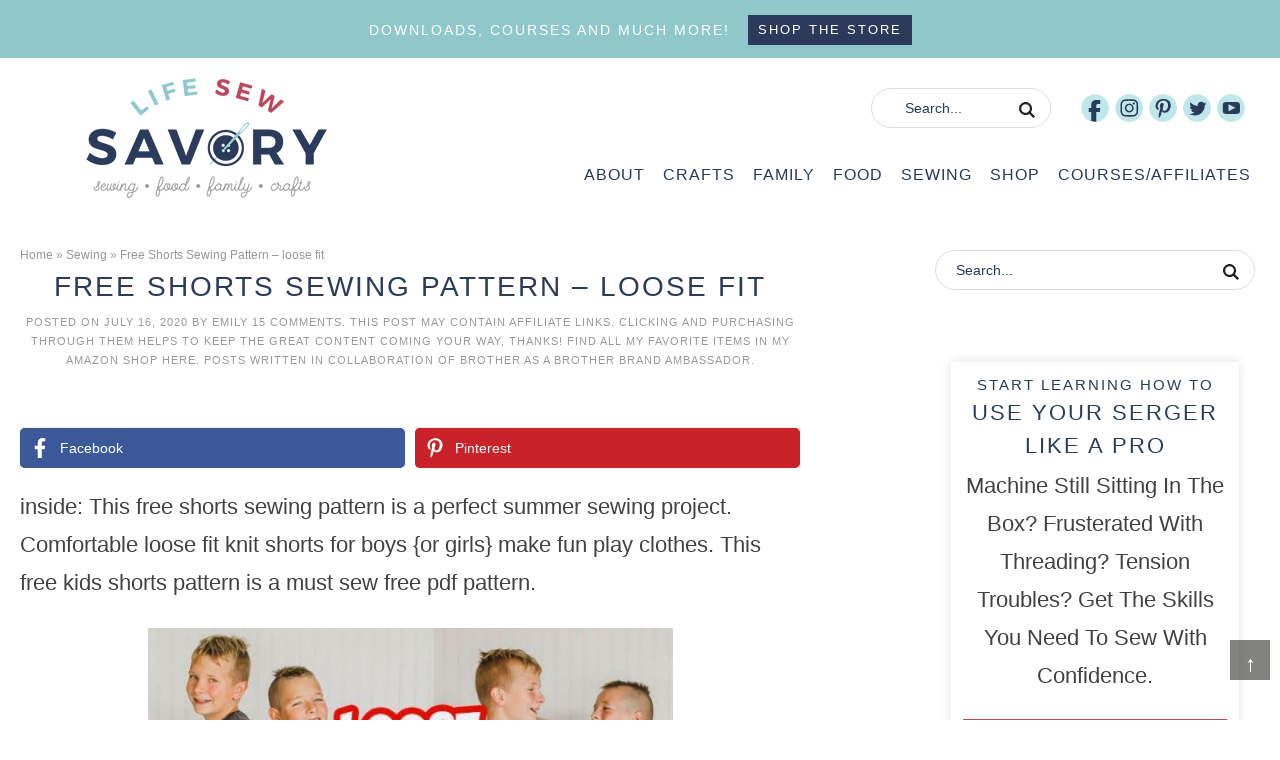

--- FILE ---
content_type: text/html; charset=UTF-8
request_url: https://lifesewsavory.com/free-shorts-sewing-pattern-loose-fit/
body_size: 31775
content:
<!DOCTYPE html><html lang="en-US"><head ><meta charset="UTF-8" /><meta name="viewport" content="width=device-width, initial-scale=1" /><meta name='robots' content='index, follow, max-image-preview:large, max-snippet:-1, max-video-preview:-1' /><title>Free Shorts Sewing Pattern - loose fit - Life Sew Savory</title><meta name="description" content="This free shorts sewing pattern is a perfect summer sewing project. Comfortable loose fit knit shorts for boys {or girls}. a sew free pdf pattern must ." /><link rel="canonical" href="https://lifesewsavory.com/free-shorts-sewing-pattern-loose-fit/" /><meta property="og:locale" content="en_US" /><meta property="og:type" content="article" /><meta property="og:title" content="Free Shorts Sewing Pattern - loose fit - Life Sew Savory" /><meta property="og:description" content="This free shorts sewing pattern is a perfect summer sewing project. Comfortable loose fit knit shorts for boys {or girls}. a sew free pdf pattern must ." /><meta property="og:url" content="https://lifesewsavory.com/free-shorts-sewing-pattern-loose-fit/" /><meta property="og:site_name" content="Life Sew Savory" /><meta property="article:publisher" content="https://www.facebook.com/lifesewsavory/" /><meta property="article:author" content="https://www.facebook.com/lifesewsavory/" /><meta property="article:published_time" content="2020-07-16T10:20:00+00:00" /><meta property="article:modified_time" content="2020-07-16T19:54:23+00:00" /><meta property="og:image" content="https://lifesewsavory.com/wp-content/uploads/2020/07/knit-shorts-promo.jpg" /><meta property="og:image:width" content="700" /><meta property="og:image:height" content="700" /><meta property="og:image:type" content="image/jpeg" /><meta name="author" content="Emily" /><meta name="twitter:label1" content="Written by" /><meta name="twitter:data1" content="Emily" /><meta name="twitter:label2" content="Est. reading time" /><meta name="twitter:data2" content="6 minutes" /> <script type="application/ld+json" class="yoast-schema-graph">{"@context":"https://schema.org","@graph":[{"@type":"Article","@id":"https://lifesewsavory.com/free-shorts-sewing-pattern-loose-fit/#article","isPartOf":{"@id":"https://lifesewsavory.com/free-shorts-sewing-pattern-loose-fit/"},"author":{"name":"Emily","@id":"https://lifesewsavory.com/#/schema/person/414d6decb002a49aff8ac282c5f06621"},"headline":"Free Shorts Sewing Pattern &#8211; loose fit","datePublished":"2020-07-16T10:20:00+00:00","dateModified":"2020-07-16T19:54:23+00:00","mainEntityOfPage":{"@id":"https://lifesewsavory.com/free-shorts-sewing-pattern-loose-fit/"},"wordCount":1236,"commentCount":15,"publisher":{"@id":"https://lifesewsavory.com/#organization"},"image":{"@id":"https://lifesewsavory.com/free-shorts-sewing-pattern-loose-fit/#primaryimage"},"thumbnailUrl":"https://lifesewsavory.com/wp-content/uploads/2020/07/knit-shorts-promo.jpg","articleSection":["Free PDF Patterns","Sewing","Sewing For Kids &amp; Babies"],"inLanguage":"en-US","potentialAction":[{"@type":"CommentAction","name":"Comment","target":["https://lifesewsavory.com/free-shorts-sewing-pattern-loose-fit/#respond"]}]},{"@type":"WebPage","@id":"https://lifesewsavory.com/free-shorts-sewing-pattern-loose-fit/","url":"https://lifesewsavory.com/free-shorts-sewing-pattern-loose-fit/","name":"Free Shorts Sewing Pattern - loose fit - Life Sew Savory","isPartOf":{"@id":"https://lifesewsavory.com/#website"},"primaryImageOfPage":{"@id":"https://lifesewsavory.com/free-shorts-sewing-pattern-loose-fit/#primaryimage"},"image":{"@id":"https://lifesewsavory.com/free-shorts-sewing-pattern-loose-fit/#primaryimage"},"thumbnailUrl":"https://lifesewsavory.com/wp-content/uploads/2020/07/knit-shorts-promo.jpg","datePublished":"2020-07-16T10:20:00+00:00","dateModified":"2020-07-16T19:54:23+00:00","description":"This free shorts sewing pattern is a perfect summer sewing project. Comfortable loose fit knit shorts for boys {or girls}. a sew free pdf pattern must .","breadcrumb":{"@id":"https://lifesewsavory.com/free-shorts-sewing-pattern-loose-fit/#breadcrumb"},"inLanguage":"en-US","potentialAction":[{"@type":"ReadAction","target":["https://lifesewsavory.com/free-shorts-sewing-pattern-loose-fit/"]}]},{"@type":"ImageObject","inLanguage":"en-US","@id":"https://lifesewsavory.com/free-shorts-sewing-pattern-loose-fit/#primaryimage","url":"https://lifesewsavory.com/wp-content/uploads/2020/07/knit-shorts-promo.jpg","contentUrl":"https://lifesewsavory.com/wp-content/uploads/2020/07/knit-shorts-promo.jpg","width":700,"height":700,"caption":"kids knit shorts free sewing pattern"},{"@type":"BreadcrumbList","@id":"https://lifesewsavory.com/free-shorts-sewing-pattern-loose-fit/#breadcrumb","itemListElement":[{"@type":"ListItem","position":1,"name":"Home","item":"https://lifesewsavory.com/"},{"@type":"ListItem","position":2,"name":"Sewing","item":"https://lifesewsavory.com/category/sewing/"},{"@type":"ListItem","position":3,"name":"Free Shorts Sewing Pattern &#8211; loose fit"}]},{"@type":"WebSite","@id":"https://lifesewsavory.com/#website","url":"https://lifesewsavory.com/","name":"Life Sew Savory","description":"sewing, crafts, food, family","publisher":{"@id":"https://lifesewsavory.com/#organization"},"potentialAction":[{"@type":"SearchAction","target":{"@type":"EntryPoint","urlTemplate":"https://lifesewsavory.com/?s={search_term_string}"},"query-input":{"@type":"PropertyValueSpecification","valueRequired":true,"valueName":"search_term_string"}}],"inLanguage":"en-US"},{"@type":"Organization","@id":"https://lifesewsavory.com/#organization","name":"Life Sew Savory","url":"https://lifesewsavory.com/","logo":{"@type":"ImageObject","inLanguage":"en-US","@id":"https://lifesewsavory.com/#/schema/logo/image/","url":"https://lifesewsavory.com/wp-content/uploads/2017/05/logo.jpg","contentUrl":"https://lifesewsavory.com/wp-content/uploads/2017/05/logo.jpg","width":3750,"height":3475,"caption":"Life Sew Savory"},"image":{"@id":"https://lifesewsavory.com/#/schema/logo/image/"},"sameAs":["https://www.facebook.com/lifesewsavory/","https://x.com/lifesewsavory","https://instagram.com/lifesewsavory/","https://www.pinterest.com/lifesewsavory/","https://www.youtube.com/c/lifesewsavory"]},{"@type":"Person","@id":"https://lifesewsavory.com/#/schema/person/414d6decb002a49aff8ac282c5f06621","name":"Emily","description":"Emily is a mom to two crazy boys {which she adores} , one equally lively daughter and one amazing husband. She loves to sew, but also dabbles in crafting and recipes. Her faith, friends and family keep her going and motivated. Come along for the ride!","sameAs":["https://lifesewsavory.com","https://www.facebook.com/lifesewsavory/","https://x.com/lifesewsavory"],"url":"https://lifesewsavory.com/author/admin/"}]}</script> <link rel='dns-prefetch' href='//scripts.mediavine.com' /><link rel="alternate" type="application/rss+xml" title="Life Sew Savory &raquo; Feed" href="https://lifesewsavory.com/feed/" /><link rel="alternate" type="application/rss+xml" title="Life Sew Savory &raquo; Comments Feed" href="https://lifesewsavory.com/comments/feed/" /><link rel="alternate" type="application/rss+xml" title="Life Sew Savory &raquo; Free Shorts Sewing Pattern &#8211; loose fit Comments Feed" href="https://lifesewsavory.com/free-shorts-sewing-pattern-loose-fit/feed/" /><link rel="alternate" title="oEmbed (JSON)" type="application/json+oembed" href="https://lifesewsavory.com/wp-json/oembed/1.0/embed?url=https%3A%2F%2Flifesewsavory.com%2Ffree-shorts-sewing-pattern-loose-fit%2F" /><link rel="alternate" title="oEmbed (XML)" type="text/xml+oembed" href="https://lifesewsavory.com/wp-json/oembed/1.0/embed?url=https%3A%2F%2Flifesewsavory.com%2Ffree-shorts-sewing-pattern-loose-fit%2F&#038;format=xml" /><style id='wp-img-auto-sizes-contain-inline-css' type='text/css'>img:is([sizes=auto i],[sizes^="auto," i]){contain-intrinsic-size:3000px 1500px}
/*# sourceURL=wp-img-auto-sizes-contain-inline-css */</style><link data-optimized="2" rel="stylesheet" href="https://lifesewsavory.com/wp-content/litespeed/css/95cb21f4087edc2ada94dc4e4fc314e8.css?ver=b5905" /><style id='wp-block-button-inline-css' type='text/css'>.wp-block-button__link{align-content:center;box-sizing:border-box;cursor:pointer;display:inline-block;height:100%;text-align:center;word-break:break-word}.wp-block-button__link.aligncenter{text-align:center}.wp-block-button__link.alignright{text-align:right}:where(.wp-block-button__link){border-radius:9999px;box-shadow:none;padding:calc(.667em + 2px) calc(1.333em + 2px);text-decoration:none}.wp-block-button[style*=text-decoration] .wp-block-button__link{text-decoration:inherit}.wp-block-buttons>.wp-block-button.has-custom-width{max-width:none}.wp-block-buttons>.wp-block-button.has-custom-width .wp-block-button__link{width:100%}.wp-block-buttons>.wp-block-button.has-custom-font-size .wp-block-button__link{font-size:inherit}.wp-block-buttons>.wp-block-button.wp-block-button__width-25{width:calc(25% - var(--wp--style--block-gap, .5em)*.75)}.wp-block-buttons>.wp-block-button.wp-block-button__width-50{width:calc(50% - var(--wp--style--block-gap, .5em)*.5)}.wp-block-buttons>.wp-block-button.wp-block-button__width-75{width:calc(75% - var(--wp--style--block-gap, .5em)*.25)}.wp-block-buttons>.wp-block-button.wp-block-button__width-100{flex-basis:100%;width:100%}.wp-block-buttons.is-vertical>.wp-block-button.wp-block-button__width-25{width:25%}.wp-block-buttons.is-vertical>.wp-block-button.wp-block-button__width-50{width:50%}.wp-block-buttons.is-vertical>.wp-block-button.wp-block-button__width-75{width:75%}.wp-block-button.is-style-squared,.wp-block-button__link.wp-block-button.is-style-squared{border-radius:0}.wp-block-button.no-border-radius,.wp-block-button__link.no-border-radius{border-radius:0!important}:root :where(.wp-block-button .wp-block-button__link.is-style-outline),:root :where(.wp-block-button.is-style-outline>.wp-block-button__link){border:2px solid;padding:.667em 1.333em}:root :where(.wp-block-button .wp-block-button__link.is-style-outline:not(.has-text-color)),:root :where(.wp-block-button.is-style-outline>.wp-block-button__link:not(.has-text-color)){color:currentColor}:root :where(.wp-block-button .wp-block-button__link.is-style-outline:not(.has-background)),:root :where(.wp-block-button.is-style-outline>.wp-block-button__link:not(.has-background)){background-color:initial;background-image:none}
/*# sourceURL=https://lifesewsavory.com/wp-includes/blocks/button/style.min.css */</style><style id='wp-block-gallery-inline-css' type='text/css'>.blocks-gallery-grid:not(.has-nested-images),.wp-block-gallery:not(.has-nested-images){display:flex;flex-wrap:wrap;list-style-type:none;margin:0;padding:0}.blocks-gallery-grid:not(.has-nested-images) .blocks-gallery-image,.blocks-gallery-grid:not(.has-nested-images) .blocks-gallery-item,.wp-block-gallery:not(.has-nested-images) .blocks-gallery-image,.wp-block-gallery:not(.has-nested-images) .blocks-gallery-item{display:flex;flex-direction:column;flex-grow:1;justify-content:center;margin:0 1em 1em 0;position:relative;width:calc(50% - 1em)}.blocks-gallery-grid:not(.has-nested-images) .blocks-gallery-image:nth-of-type(2n),.blocks-gallery-grid:not(.has-nested-images) .blocks-gallery-item:nth-of-type(2n),.wp-block-gallery:not(.has-nested-images) .blocks-gallery-image:nth-of-type(2n),.wp-block-gallery:not(.has-nested-images) .blocks-gallery-item:nth-of-type(2n){margin-right:0}.blocks-gallery-grid:not(.has-nested-images) .blocks-gallery-image figure,.blocks-gallery-grid:not(.has-nested-images) .blocks-gallery-item figure,.wp-block-gallery:not(.has-nested-images) .blocks-gallery-image figure,.wp-block-gallery:not(.has-nested-images) .blocks-gallery-item figure{align-items:flex-end;display:flex;height:100%;justify-content:flex-start;margin:0}.blocks-gallery-grid:not(.has-nested-images) .blocks-gallery-image img,.blocks-gallery-grid:not(.has-nested-images) .blocks-gallery-item img,.wp-block-gallery:not(.has-nested-images) .blocks-gallery-image img,.wp-block-gallery:not(.has-nested-images) .blocks-gallery-item img{display:block;height:auto;max-width:100%;width:auto}.blocks-gallery-grid:not(.has-nested-images) .blocks-gallery-image figcaption,.blocks-gallery-grid:not(.has-nested-images) .blocks-gallery-item figcaption,.wp-block-gallery:not(.has-nested-images) .blocks-gallery-image figcaption,.wp-block-gallery:not(.has-nested-images) .blocks-gallery-item figcaption{background:linear-gradient(0deg,#000000b3,#0000004d 70%,#0000);bottom:0;box-sizing:border-box;color:#fff;font-size:.8em;margin:0;max-height:100%;overflow:auto;padding:3em .77em .7em;position:absolute;text-align:center;width:100%;z-index:2}.blocks-gallery-grid:not(.has-nested-images) .blocks-gallery-image figcaption img,.blocks-gallery-grid:not(.has-nested-images) .blocks-gallery-item figcaption img,.wp-block-gallery:not(.has-nested-images) .blocks-gallery-image figcaption img,.wp-block-gallery:not(.has-nested-images) .blocks-gallery-item figcaption img{display:inline}.blocks-gallery-grid:not(.has-nested-images) figcaption,.wp-block-gallery:not(.has-nested-images) figcaption{flex-grow:1}.blocks-gallery-grid:not(.has-nested-images).is-cropped .blocks-gallery-image a,.blocks-gallery-grid:not(.has-nested-images).is-cropped .blocks-gallery-image img,.blocks-gallery-grid:not(.has-nested-images).is-cropped .blocks-gallery-item a,.blocks-gallery-grid:not(.has-nested-images).is-cropped .blocks-gallery-item img,.wp-block-gallery:not(.has-nested-images).is-cropped .blocks-gallery-image a,.wp-block-gallery:not(.has-nested-images).is-cropped .blocks-gallery-image img,.wp-block-gallery:not(.has-nested-images).is-cropped .blocks-gallery-item a,.wp-block-gallery:not(.has-nested-images).is-cropped .blocks-gallery-item img{flex:1;height:100%;object-fit:cover;width:100%}.blocks-gallery-grid:not(.has-nested-images).columns-1 .blocks-gallery-image,.blocks-gallery-grid:not(.has-nested-images).columns-1 .blocks-gallery-item,.wp-block-gallery:not(.has-nested-images).columns-1 .blocks-gallery-image,.wp-block-gallery:not(.has-nested-images).columns-1 .blocks-gallery-item{margin-right:0;width:100%}@media (min-width:600px){.blocks-gallery-grid:not(.has-nested-images).columns-3 .blocks-gallery-image,.blocks-gallery-grid:not(.has-nested-images).columns-3 .blocks-gallery-item,.wp-block-gallery:not(.has-nested-images).columns-3 .blocks-gallery-image,.wp-block-gallery:not(.has-nested-images).columns-3 .blocks-gallery-item{margin-right:1em;width:calc(33.33333% - .66667em)}.blocks-gallery-grid:not(.has-nested-images).columns-4 .blocks-gallery-image,.blocks-gallery-grid:not(.has-nested-images).columns-4 .blocks-gallery-item,.wp-block-gallery:not(.has-nested-images).columns-4 .blocks-gallery-image,.wp-block-gallery:not(.has-nested-images).columns-4 .blocks-gallery-item{margin-right:1em;width:calc(25% - .75em)}.blocks-gallery-grid:not(.has-nested-images).columns-5 .blocks-gallery-image,.blocks-gallery-grid:not(.has-nested-images).columns-5 .blocks-gallery-item,.wp-block-gallery:not(.has-nested-images).columns-5 .blocks-gallery-image,.wp-block-gallery:not(.has-nested-images).columns-5 .blocks-gallery-item{margin-right:1em;width:calc(20% - .8em)}.blocks-gallery-grid:not(.has-nested-images).columns-6 .blocks-gallery-image,.blocks-gallery-grid:not(.has-nested-images).columns-6 .blocks-gallery-item,.wp-block-gallery:not(.has-nested-images).columns-6 .blocks-gallery-image,.wp-block-gallery:not(.has-nested-images).columns-6 .blocks-gallery-item{margin-right:1em;width:calc(16.66667% - .83333em)}.blocks-gallery-grid:not(.has-nested-images).columns-7 .blocks-gallery-image,.blocks-gallery-grid:not(.has-nested-images).columns-7 .blocks-gallery-item,.wp-block-gallery:not(.has-nested-images).columns-7 .blocks-gallery-image,.wp-block-gallery:not(.has-nested-images).columns-7 .blocks-gallery-item{margin-right:1em;width:calc(14.28571% - .85714em)}.blocks-gallery-grid:not(.has-nested-images).columns-8 .blocks-gallery-image,.blocks-gallery-grid:not(.has-nested-images).columns-8 .blocks-gallery-item,.wp-block-gallery:not(.has-nested-images).columns-8 .blocks-gallery-image,.wp-block-gallery:not(.has-nested-images).columns-8 .blocks-gallery-item{margin-right:1em;width:calc(12.5% - .875em)}.blocks-gallery-grid:not(.has-nested-images).columns-1 .blocks-gallery-image:nth-of-type(1n),.blocks-gallery-grid:not(.has-nested-images).columns-1 .blocks-gallery-item:nth-of-type(1n),.blocks-gallery-grid:not(.has-nested-images).columns-2 .blocks-gallery-image:nth-of-type(2n),.blocks-gallery-grid:not(.has-nested-images).columns-2 .blocks-gallery-item:nth-of-type(2n),.blocks-gallery-grid:not(.has-nested-images).columns-3 .blocks-gallery-image:nth-of-type(3n),.blocks-gallery-grid:not(.has-nested-images).columns-3 .blocks-gallery-item:nth-of-type(3n),.blocks-gallery-grid:not(.has-nested-images).columns-4 .blocks-gallery-image:nth-of-type(4n),.blocks-gallery-grid:not(.has-nested-images).columns-4 .blocks-gallery-item:nth-of-type(4n),.blocks-gallery-grid:not(.has-nested-images).columns-5 .blocks-gallery-image:nth-of-type(5n),.blocks-gallery-grid:not(.has-nested-images).columns-5 .blocks-gallery-item:nth-of-type(5n),.blocks-gallery-grid:not(.has-nested-images).columns-6 .blocks-gallery-image:nth-of-type(6n),.blocks-gallery-grid:not(.has-nested-images).columns-6 .blocks-gallery-item:nth-of-type(6n),.blocks-gallery-grid:not(.has-nested-images).columns-7 .blocks-gallery-image:nth-of-type(7n),.blocks-gallery-grid:not(.has-nested-images).columns-7 .blocks-gallery-item:nth-of-type(7n),.blocks-gallery-grid:not(.has-nested-images).columns-8 .blocks-gallery-image:nth-of-type(8n),.blocks-gallery-grid:not(.has-nested-images).columns-8 .blocks-gallery-item:nth-of-type(8n),.wp-block-gallery:not(.has-nested-images).columns-1 .blocks-gallery-image:nth-of-type(1n),.wp-block-gallery:not(.has-nested-images).columns-1 .blocks-gallery-item:nth-of-type(1n),.wp-block-gallery:not(.has-nested-images).columns-2 .blocks-gallery-image:nth-of-type(2n),.wp-block-gallery:not(.has-nested-images).columns-2 .blocks-gallery-item:nth-of-type(2n),.wp-block-gallery:not(.has-nested-images).columns-3 .blocks-gallery-image:nth-of-type(3n),.wp-block-gallery:not(.has-nested-images).columns-3 .blocks-gallery-item:nth-of-type(3n),.wp-block-gallery:not(.has-nested-images).columns-4 .blocks-gallery-image:nth-of-type(4n),.wp-block-gallery:not(.has-nested-images).columns-4 .blocks-gallery-item:nth-of-type(4n),.wp-block-gallery:not(.has-nested-images).columns-5 .blocks-gallery-image:nth-of-type(5n),.wp-block-gallery:not(.has-nested-images).columns-5 .blocks-gallery-item:nth-of-type(5n),.wp-block-gallery:not(.has-nested-images).columns-6 .blocks-gallery-image:nth-of-type(6n),.wp-block-gallery:not(.has-nested-images).columns-6 .blocks-gallery-item:nth-of-type(6n),.wp-block-gallery:not(.has-nested-images).columns-7 .blocks-gallery-image:nth-of-type(7n),.wp-block-gallery:not(.has-nested-images).columns-7 .blocks-gallery-item:nth-of-type(7n),.wp-block-gallery:not(.has-nested-images).columns-8 .blocks-gallery-image:nth-of-type(8n),.wp-block-gallery:not(.has-nested-images).columns-8 .blocks-gallery-item:nth-of-type(8n){margin-right:0}}.blocks-gallery-grid:not(.has-nested-images) .blocks-gallery-image:last-child,.blocks-gallery-grid:not(.has-nested-images) .blocks-gallery-item:last-child,.wp-block-gallery:not(.has-nested-images) .blocks-gallery-image:last-child,.wp-block-gallery:not(.has-nested-images) .blocks-gallery-item:last-child{margin-right:0}.blocks-gallery-grid:not(.has-nested-images).alignleft,.blocks-gallery-grid:not(.has-nested-images).alignright,.wp-block-gallery:not(.has-nested-images).alignleft,.wp-block-gallery:not(.has-nested-images).alignright{max-width:420px;width:100%}.blocks-gallery-grid:not(.has-nested-images).aligncenter .blocks-gallery-item figure,.wp-block-gallery:not(.has-nested-images).aligncenter .blocks-gallery-item figure{justify-content:center}.wp-block-gallery:not(.is-cropped) .blocks-gallery-item{align-self:flex-start}figure.wp-block-gallery.has-nested-images{align-items:normal}.wp-block-gallery.has-nested-images figure.wp-block-image:not(#individual-image){margin:0;width:calc(50% - var(--wp--style--unstable-gallery-gap, 16px)/2)}.wp-block-gallery.has-nested-images figure.wp-block-image{box-sizing:border-box;display:flex;flex-direction:column;flex-grow:1;justify-content:center;max-width:100%;position:relative}.wp-block-gallery.has-nested-images figure.wp-block-image>a,.wp-block-gallery.has-nested-images figure.wp-block-image>div{flex-direction:column;flex-grow:1;margin:0}.wp-block-gallery.has-nested-images figure.wp-block-image img{display:block;height:auto;max-width:100%!important;width:auto}.wp-block-gallery.has-nested-images figure.wp-block-image figcaption,.wp-block-gallery.has-nested-images figure.wp-block-image:has(figcaption):before{bottom:0;left:0;max-height:100%;position:absolute;right:0}.wp-block-gallery.has-nested-images figure.wp-block-image:has(figcaption):before{backdrop-filter:blur(3px);content:"";height:100%;-webkit-mask-image:linear-gradient(0deg,#000 20%,#0000);mask-image:linear-gradient(0deg,#000 20%,#0000);max-height:40%;pointer-events:none}.wp-block-gallery.has-nested-images figure.wp-block-image figcaption{box-sizing:border-box;color:#fff;font-size:13px;margin:0;overflow:auto;padding:1em;text-align:center;text-shadow:0 0 1.5px #000}.wp-block-gallery.has-nested-images figure.wp-block-image figcaption::-webkit-scrollbar{height:12px;width:12px}.wp-block-gallery.has-nested-images figure.wp-block-image figcaption::-webkit-scrollbar-track{background-color:initial}.wp-block-gallery.has-nested-images figure.wp-block-image figcaption::-webkit-scrollbar-thumb{background-clip:padding-box;background-color:initial;border:3px solid #0000;border-radius:8px}.wp-block-gallery.has-nested-images figure.wp-block-image figcaption:focus-within::-webkit-scrollbar-thumb,.wp-block-gallery.has-nested-images figure.wp-block-image figcaption:focus::-webkit-scrollbar-thumb,.wp-block-gallery.has-nested-images figure.wp-block-image figcaption:hover::-webkit-scrollbar-thumb{background-color:#fffc}.wp-block-gallery.has-nested-images figure.wp-block-image figcaption{scrollbar-color:#0000 #0000;scrollbar-gutter:stable both-edges;scrollbar-width:thin}.wp-block-gallery.has-nested-images figure.wp-block-image figcaption:focus,.wp-block-gallery.has-nested-images figure.wp-block-image figcaption:focus-within,.wp-block-gallery.has-nested-images figure.wp-block-image figcaption:hover{scrollbar-color:#fffc #0000}.wp-block-gallery.has-nested-images figure.wp-block-image figcaption{will-change:transform}@media (hover:none){.wp-block-gallery.has-nested-images figure.wp-block-image figcaption{scrollbar-color:#fffc #0000}}.wp-block-gallery.has-nested-images figure.wp-block-image figcaption{background:linear-gradient(0deg,#0006,#0000)}.wp-block-gallery.has-nested-images figure.wp-block-image figcaption img{display:inline}.wp-block-gallery.has-nested-images figure.wp-block-image figcaption a{color:inherit}.wp-block-gallery.has-nested-images figure.wp-block-image.has-custom-border img{box-sizing:border-box}.wp-block-gallery.has-nested-images figure.wp-block-image.has-custom-border>a,.wp-block-gallery.has-nested-images figure.wp-block-image.has-custom-border>div,.wp-block-gallery.has-nested-images figure.wp-block-image.is-style-rounded>a,.wp-block-gallery.has-nested-images figure.wp-block-image.is-style-rounded>div{flex:1 1 auto}.wp-block-gallery.has-nested-images figure.wp-block-image.has-custom-border figcaption,.wp-block-gallery.has-nested-images figure.wp-block-image.is-style-rounded figcaption{background:none;color:inherit;flex:initial;margin:0;padding:10px 10px 9px;position:relative;text-shadow:none}.wp-block-gallery.has-nested-images figure.wp-block-image.has-custom-border:before,.wp-block-gallery.has-nested-images figure.wp-block-image.is-style-rounded:before{content:none}.wp-block-gallery.has-nested-images figcaption{flex-basis:100%;flex-grow:1;text-align:center}.wp-block-gallery.has-nested-images:not(.is-cropped) figure.wp-block-image:not(#individual-image){margin-bottom:auto;margin-top:0}.wp-block-gallery.has-nested-images.is-cropped figure.wp-block-image:not(#individual-image){align-self:inherit}.wp-block-gallery.has-nested-images.is-cropped figure.wp-block-image:not(#individual-image)>a,.wp-block-gallery.has-nested-images.is-cropped figure.wp-block-image:not(#individual-image)>div:not(.components-drop-zone){display:flex}.wp-block-gallery.has-nested-images.is-cropped figure.wp-block-image:not(#individual-image) a,.wp-block-gallery.has-nested-images.is-cropped figure.wp-block-image:not(#individual-image) img{flex:1 0 0%;height:100%;object-fit:cover;width:100%}.wp-block-gallery.has-nested-images.columns-1 figure.wp-block-image:not(#individual-image){width:100%}@media (min-width:600px){.wp-block-gallery.has-nested-images.columns-3 figure.wp-block-image:not(#individual-image){width:calc(33.33333% - var(--wp--style--unstable-gallery-gap, 16px)*.66667)}.wp-block-gallery.has-nested-images.columns-4 figure.wp-block-image:not(#individual-image){width:calc(25% - var(--wp--style--unstable-gallery-gap, 16px)*.75)}.wp-block-gallery.has-nested-images.columns-5 figure.wp-block-image:not(#individual-image){width:calc(20% - var(--wp--style--unstable-gallery-gap, 16px)*.8)}.wp-block-gallery.has-nested-images.columns-6 figure.wp-block-image:not(#individual-image){width:calc(16.66667% - var(--wp--style--unstable-gallery-gap, 16px)*.83333)}.wp-block-gallery.has-nested-images.columns-7 figure.wp-block-image:not(#individual-image){width:calc(14.28571% - var(--wp--style--unstable-gallery-gap, 16px)*.85714)}.wp-block-gallery.has-nested-images.columns-8 figure.wp-block-image:not(#individual-image){width:calc(12.5% - var(--wp--style--unstable-gallery-gap, 16px)*.875)}.wp-block-gallery.has-nested-images.columns-default figure.wp-block-image:not(#individual-image){width:calc(33.33% - var(--wp--style--unstable-gallery-gap, 16px)*.66667)}.wp-block-gallery.has-nested-images.columns-default figure.wp-block-image:not(#individual-image):first-child:nth-last-child(2),.wp-block-gallery.has-nested-images.columns-default figure.wp-block-image:not(#individual-image):first-child:nth-last-child(2)~figure.wp-block-image:not(#individual-image){width:calc(50% - var(--wp--style--unstable-gallery-gap, 16px)*.5)}.wp-block-gallery.has-nested-images.columns-default figure.wp-block-image:not(#individual-image):first-child:last-child{width:100%}}.wp-block-gallery.has-nested-images.alignleft,.wp-block-gallery.has-nested-images.alignright{max-width:420px;width:100%}.wp-block-gallery.has-nested-images.aligncenter{justify-content:center}
/*# sourceURL=https://lifesewsavory.com/wp-includes/blocks/gallery/style.min.css */</style><style id='wp-block-heading-inline-css' type='text/css'>h1:where(.wp-block-heading).has-background,h2:where(.wp-block-heading).has-background,h3:where(.wp-block-heading).has-background,h4:where(.wp-block-heading).has-background,h5:where(.wp-block-heading).has-background,h6:where(.wp-block-heading).has-background{padding:1.25em 2.375em}h1.has-text-align-left[style*=writing-mode]:where([style*=vertical-lr]),h1.has-text-align-right[style*=writing-mode]:where([style*=vertical-rl]),h2.has-text-align-left[style*=writing-mode]:where([style*=vertical-lr]),h2.has-text-align-right[style*=writing-mode]:where([style*=vertical-rl]),h3.has-text-align-left[style*=writing-mode]:where([style*=vertical-lr]),h3.has-text-align-right[style*=writing-mode]:where([style*=vertical-rl]),h4.has-text-align-left[style*=writing-mode]:where([style*=vertical-lr]),h4.has-text-align-right[style*=writing-mode]:where([style*=vertical-rl]),h5.has-text-align-left[style*=writing-mode]:where([style*=vertical-lr]),h5.has-text-align-right[style*=writing-mode]:where([style*=vertical-rl]),h6.has-text-align-left[style*=writing-mode]:where([style*=vertical-lr]),h6.has-text-align-right[style*=writing-mode]:where([style*=vertical-rl]){rotate:180deg}
/*# sourceURL=https://lifesewsavory.com/wp-includes/blocks/heading/style.min.css */</style><style id='wp-block-image-inline-css' type='text/css'>.wp-block-image>a,.wp-block-image>figure>a{display:inline-block}.wp-block-image img{box-sizing:border-box;height:auto;max-width:100%;vertical-align:bottom}@media not (prefers-reduced-motion){.wp-block-image img.hide{visibility:hidden}.wp-block-image img.show{animation:show-content-image .4s}}.wp-block-image[style*=border-radius] img,.wp-block-image[style*=border-radius]>a{border-radius:inherit}.wp-block-image.has-custom-border img{box-sizing:border-box}.wp-block-image.aligncenter{text-align:center}.wp-block-image.alignfull>a,.wp-block-image.alignwide>a{width:100%}.wp-block-image.alignfull img,.wp-block-image.alignwide img{height:auto;width:100%}.wp-block-image .aligncenter,.wp-block-image .alignleft,.wp-block-image .alignright,.wp-block-image.aligncenter,.wp-block-image.alignleft,.wp-block-image.alignright{display:table}.wp-block-image .aligncenter>figcaption,.wp-block-image .alignleft>figcaption,.wp-block-image .alignright>figcaption,.wp-block-image.aligncenter>figcaption,.wp-block-image.alignleft>figcaption,.wp-block-image.alignright>figcaption{caption-side:bottom;display:table-caption}.wp-block-image .alignleft{float:left;margin:.5em 1em .5em 0}.wp-block-image .alignright{float:right;margin:.5em 0 .5em 1em}.wp-block-image .aligncenter{margin-left:auto;margin-right:auto}.wp-block-image :where(figcaption){margin-bottom:1em;margin-top:.5em}.wp-block-image.is-style-circle-mask img{border-radius:9999px}@supports ((-webkit-mask-image:none) or (mask-image:none)) or (-webkit-mask-image:none){.wp-block-image.is-style-circle-mask img{border-radius:0;-webkit-mask-image:url('data:image/svg+xml;utf8,<svg viewBox="0 0 100 100" xmlns="http://www.w3.org/2000/svg"><circle cx="50" cy="50" r="50"/></svg>');mask-image:url('data:image/svg+xml;utf8,<svg viewBox="0 0 100 100" xmlns="http://www.w3.org/2000/svg"><circle cx="50" cy="50" r="50"/></svg>');mask-mode:alpha;-webkit-mask-position:center;mask-position:center;-webkit-mask-repeat:no-repeat;mask-repeat:no-repeat;-webkit-mask-size:contain;mask-size:contain}}:root :where(.wp-block-image.is-style-rounded img,.wp-block-image .is-style-rounded img){border-radius:9999px}.wp-block-image figure{margin:0}.wp-lightbox-container{display:flex;flex-direction:column;position:relative}.wp-lightbox-container img{cursor:zoom-in}.wp-lightbox-container img:hover+button{opacity:1}.wp-lightbox-container button{align-items:center;backdrop-filter:blur(16px) saturate(180%);background-color:#5a5a5a40;border:none;border-radius:4px;cursor:zoom-in;display:flex;height:20px;justify-content:center;opacity:0;padding:0;position:absolute;right:16px;text-align:center;top:16px;width:20px;z-index:100}@media not (prefers-reduced-motion){.wp-lightbox-container button{transition:opacity .2s ease}}.wp-lightbox-container button:focus-visible{outline:3px auto #5a5a5a40;outline:3px auto -webkit-focus-ring-color;outline-offset:3px}.wp-lightbox-container button:hover{cursor:pointer;opacity:1}.wp-lightbox-container button:focus{opacity:1}.wp-lightbox-container button:focus,.wp-lightbox-container button:hover,.wp-lightbox-container button:not(:hover):not(:active):not(.has-background){background-color:#5a5a5a40;border:none}.wp-lightbox-overlay{box-sizing:border-box;cursor:zoom-out;height:100vh;left:0;overflow:hidden;position:fixed;top:0;visibility:hidden;width:100%;z-index:100000}.wp-lightbox-overlay .close-button{align-items:center;cursor:pointer;display:flex;justify-content:center;min-height:40px;min-width:40px;padding:0;position:absolute;right:calc(env(safe-area-inset-right) + 16px);top:calc(env(safe-area-inset-top) + 16px);z-index:5000000}.wp-lightbox-overlay .close-button:focus,.wp-lightbox-overlay .close-button:hover,.wp-lightbox-overlay .close-button:not(:hover):not(:active):not(.has-background){background:none;border:none}.wp-lightbox-overlay .lightbox-image-container{height:var(--wp--lightbox-container-height);left:50%;overflow:hidden;position:absolute;top:50%;transform:translate(-50%,-50%);transform-origin:top left;width:var(--wp--lightbox-container-width);z-index:9999999999}.wp-lightbox-overlay .wp-block-image{align-items:center;box-sizing:border-box;display:flex;height:100%;justify-content:center;margin:0;position:relative;transform-origin:0 0;width:100%;z-index:3000000}.wp-lightbox-overlay .wp-block-image img{height:var(--wp--lightbox-image-height);min-height:var(--wp--lightbox-image-height);min-width:var(--wp--lightbox-image-width);width:var(--wp--lightbox-image-width)}.wp-lightbox-overlay .wp-block-image figcaption{display:none}.wp-lightbox-overlay button{background:none;border:none}.wp-lightbox-overlay .scrim{background-color:#fff;height:100%;opacity:.9;position:absolute;width:100%;z-index:2000000}.wp-lightbox-overlay.active{visibility:visible}@media not (prefers-reduced-motion){.wp-lightbox-overlay.active{animation:turn-on-visibility .25s both}.wp-lightbox-overlay.active img{animation:turn-on-visibility .35s both}.wp-lightbox-overlay.show-closing-animation:not(.active){animation:turn-off-visibility .35s both}.wp-lightbox-overlay.show-closing-animation:not(.active) img{animation:turn-off-visibility .25s both}.wp-lightbox-overlay.zoom.active{animation:none;opacity:1;visibility:visible}.wp-lightbox-overlay.zoom.active .lightbox-image-container{animation:lightbox-zoom-in .4s}.wp-lightbox-overlay.zoom.active .lightbox-image-container img{animation:none}.wp-lightbox-overlay.zoom.active .scrim{animation:turn-on-visibility .4s forwards}.wp-lightbox-overlay.zoom.show-closing-animation:not(.active){animation:none}.wp-lightbox-overlay.zoom.show-closing-animation:not(.active) .lightbox-image-container{animation:lightbox-zoom-out .4s}.wp-lightbox-overlay.zoom.show-closing-animation:not(.active) .lightbox-image-container img{animation:none}.wp-lightbox-overlay.zoom.show-closing-animation:not(.active) .scrim{animation:turn-off-visibility .4s forwards}}@keyframes show-content-image{0%{visibility:hidden}99%{visibility:hidden}to{visibility:visible}}@keyframes turn-on-visibility{0%{opacity:0}to{opacity:1}}@keyframes turn-off-visibility{0%{opacity:1;visibility:visible}99%{opacity:0;visibility:visible}to{opacity:0;visibility:hidden}}@keyframes lightbox-zoom-in{0%{transform:translate(calc((-100vw + var(--wp--lightbox-scrollbar-width))/2 + var(--wp--lightbox-initial-left-position)),calc(-50vh + var(--wp--lightbox-initial-top-position))) scale(var(--wp--lightbox-scale))}to{transform:translate(-50%,-50%) scale(1)}}@keyframes lightbox-zoom-out{0%{transform:translate(-50%,-50%) scale(1);visibility:visible}99%{visibility:visible}to{transform:translate(calc((-100vw + var(--wp--lightbox-scrollbar-width))/2 + var(--wp--lightbox-initial-left-position)),calc(-50vh + var(--wp--lightbox-initial-top-position))) scale(var(--wp--lightbox-scale));visibility:hidden}}
/*# sourceURL=https://lifesewsavory.com/wp-includes/blocks/image/style.min.css */</style><style id='wp-block-list-inline-css' type='text/css'>ol,ul{box-sizing:border-box}:root :where(.wp-block-list.has-background){padding:1.25em 2.375em}
/*# sourceURL=https://lifesewsavory.com/wp-includes/blocks/list/style.min.css */</style><style id='wp-block-buttons-inline-css' type='text/css'>.wp-block-buttons{box-sizing:border-box}.wp-block-buttons.is-vertical{flex-direction:column}.wp-block-buttons.is-vertical>.wp-block-button:last-child{margin-bottom:0}.wp-block-buttons>.wp-block-button{display:inline-block;margin:0}.wp-block-buttons.is-content-justification-left{justify-content:flex-start}.wp-block-buttons.is-content-justification-left.is-vertical{align-items:flex-start}.wp-block-buttons.is-content-justification-center{justify-content:center}.wp-block-buttons.is-content-justification-center.is-vertical{align-items:center}.wp-block-buttons.is-content-justification-right{justify-content:flex-end}.wp-block-buttons.is-content-justification-right.is-vertical{align-items:flex-end}.wp-block-buttons.is-content-justification-space-between{justify-content:space-between}.wp-block-buttons.aligncenter{text-align:center}.wp-block-buttons:not(.is-content-justification-space-between,.is-content-justification-right,.is-content-justification-left,.is-content-justification-center) .wp-block-button.aligncenter{margin-left:auto;margin-right:auto;width:100%}.wp-block-buttons[style*=text-decoration] .wp-block-button,.wp-block-buttons[style*=text-decoration] .wp-block-button__link{text-decoration:inherit}.wp-block-buttons.has-custom-font-size .wp-block-button__link{font-size:inherit}.wp-block-buttons .wp-block-button__link{width:100%}.wp-block-button.aligncenter{text-align:center}
/*# sourceURL=https://lifesewsavory.com/wp-includes/blocks/buttons/style.min.css */</style><style id='wp-block-paragraph-inline-css' type='text/css'>.is-small-text{font-size:.875em}.is-regular-text{font-size:1em}.is-large-text{font-size:2.25em}.is-larger-text{font-size:3em}.has-drop-cap:not(:focus):first-letter{float:left;font-size:8.4em;font-style:normal;font-weight:100;line-height:.68;margin:.05em .1em 0 0;text-transform:uppercase}body.rtl .has-drop-cap:not(:focus):first-letter{float:none;margin-left:.1em}p.has-drop-cap.has-background{overflow:hidden}:root :where(p.has-background){padding:1.25em 2.375em}:where(p.has-text-color:not(.has-link-color)) a{color:inherit}p.has-text-align-left[style*="writing-mode:vertical-lr"],p.has-text-align-right[style*="writing-mode:vertical-rl"]{rotate:180deg}
/*# sourceURL=https://lifesewsavory.com/wp-includes/blocks/paragraph/style.min.css */</style><style id='global-styles-inline-css' type='text/css'>:root{--wp--preset--aspect-ratio--square: 1;--wp--preset--aspect-ratio--4-3: 4/3;--wp--preset--aspect-ratio--3-4: 3/4;--wp--preset--aspect-ratio--3-2: 3/2;--wp--preset--aspect-ratio--2-3: 2/3;--wp--preset--aspect-ratio--16-9: 16/9;--wp--preset--aspect-ratio--9-16: 9/16;--wp--preset--color--black: #000000;--wp--preset--color--cyan-bluish-gray: #abb8c3;--wp--preset--color--white: #ffffff;--wp--preset--color--pale-pink: #f78da7;--wp--preset--color--vivid-red: #cf2e2e;--wp--preset--color--luminous-vivid-orange: #ff6900;--wp--preset--color--luminous-vivid-amber: #fcb900;--wp--preset--color--light-green-cyan: #7bdcb5;--wp--preset--color--vivid-green-cyan: #00d084;--wp--preset--color--pale-cyan-blue: #8ed1fc;--wp--preset--color--vivid-cyan-blue: #0693e3;--wp--preset--color--vivid-purple: #9b51e0;--wp--preset--gradient--vivid-cyan-blue-to-vivid-purple: linear-gradient(135deg,rgb(6,147,227) 0%,rgb(155,81,224) 100%);--wp--preset--gradient--light-green-cyan-to-vivid-green-cyan: linear-gradient(135deg,rgb(122,220,180) 0%,rgb(0,208,130) 100%);--wp--preset--gradient--luminous-vivid-amber-to-luminous-vivid-orange: linear-gradient(135deg,rgb(252,185,0) 0%,rgb(255,105,0) 100%);--wp--preset--gradient--luminous-vivid-orange-to-vivid-red: linear-gradient(135deg,rgb(255,105,0) 0%,rgb(207,46,46) 100%);--wp--preset--gradient--very-light-gray-to-cyan-bluish-gray: linear-gradient(135deg,rgb(238,238,238) 0%,rgb(169,184,195) 100%);--wp--preset--gradient--cool-to-warm-spectrum: linear-gradient(135deg,rgb(74,234,220) 0%,rgb(151,120,209) 20%,rgb(207,42,186) 40%,rgb(238,44,130) 60%,rgb(251,105,98) 80%,rgb(254,248,76) 100%);--wp--preset--gradient--blush-light-purple: linear-gradient(135deg,rgb(255,206,236) 0%,rgb(152,150,240) 100%);--wp--preset--gradient--blush-bordeaux: linear-gradient(135deg,rgb(254,205,165) 0%,rgb(254,45,45) 50%,rgb(107,0,62) 100%);--wp--preset--gradient--luminous-dusk: linear-gradient(135deg,rgb(255,203,112) 0%,rgb(199,81,192) 50%,rgb(65,88,208) 100%);--wp--preset--gradient--pale-ocean: linear-gradient(135deg,rgb(255,245,203) 0%,rgb(182,227,212) 50%,rgb(51,167,181) 100%);--wp--preset--gradient--electric-grass: linear-gradient(135deg,rgb(202,248,128) 0%,rgb(113,206,126) 100%);--wp--preset--gradient--midnight: linear-gradient(135deg,rgb(2,3,129) 0%,rgb(40,116,252) 100%);--wp--preset--font-size--small: 13px;--wp--preset--font-size--medium: 20px;--wp--preset--font-size--large: 36px;--wp--preset--font-size--x-large: 42px;--wp--preset--spacing--20: 0.44rem;--wp--preset--spacing--30: 0.67rem;--wp--preset--spacing--40: 1rem;--wp--preset--spacing--50: 1.5rem;--wp--preset--spacing--60: 2.25rem;--wp--preset--spacing--70: 3.38rem;--wp--preset--spacing--80: 5.06rem;--wp--preset--shadow--natural: 6px 6px 9px rgba(0, 0, 0, 0.2);--wp--preset--shadow--deep: 12px 12px 50px rgba(0, 0, 0, 0.4);--wp--preset--shadow--sharp: 6px 6px 0px rgba(0, 0, 0, 0.2);--wp--preset--shadow--outlined: 6px 6px 0px -3px rgb(255, 255, 255), 6px 6px rgb(0, 0, 0);--wp--preset--shadow--crisp: 6px 6px 0px rgb(0, 0, 0);}:where(.is-layout-flex){gap: 0.5em;}:where(.is-layout-grid){gap: 0.5em;}body .is-layout-flex{display: flex;}.is-layout-flex{flex-wrap: wrap;align-items: center;}.is-layout-flex > :is(*, div){margin: 0;}body .is-layout-grid{display: grid;}.is-layout-grid > :is(*, div){margin: 0;}:where(.wp-block-columns.is-layout-flex){gap: 2em;}:where(.wp-block-columns.is-layout-grid){gap: 2em;}:where(.wp-block-post-template.is-layout-flex){gap: 1.25em;}:where(.wp-block-post-template.is-layout-grid){gap: 1.25em;}.has-black-color{color: var(--wp--preset--color--black) !important;}.has-cyan-bluish-gray-color{color: var(--wp--preset--color--cyan-bluish-gray) !important;}.has-white-color{color: var(--wp--preset--color--white) !important;}.has-pale-pink-color{color: var(--wp--preset--color--pale-pink) !important;}.has-vivid-red-color{color: var(--wp--preset--color--vivid-red) !important;}.has-luminous-vivid-orange-color{color: var(--wp--preset--color--luminous-vivid-orange) !important;}.has-luminous-vivid-amber-color{color: var(--wp--preset--color--luminous-vivid-amber) !important;}.has-light-green-cyan-color{color: var(--wp--preset--color--light-green-cyan) !important;}.has-vivid-green-cyan-color{color: var(--wp--preset--color--vivid-green-cyan) !important;}.has-pale-cyan-blue-color{color: var(--wp--preset--color--pale-cyan-blue) !important;}.has-vivid-cyan-blue-color{color: var(--wp--preset--color--vivid-cyan-blue) !important;}.has-vivid-purple-color{color: var(--wp--preset--color--vivid-purple) !important;}.has-black-background-color{background-color: var(--wp--preset--color--black) !important;}.has-cyan-bluish-gray-background-color{background-color: var(--wp--preset--color--cyan-bluish-gray) !important;}.has-white-background-color{background-color: var(--wp--preset--color--white) !important;}.has-pale-pink-background-color{background-color: var(--wp--preset--color--pale-pink) !important;}.has-vivid-red-background-color{background-color: var(--wp--preset--color--vivid-red) !important;}.has-luminous-vivid-orange-background-color{background-color: var(--wp--preset--color--luminous-vivid-orange) !important;}.has-luminous-vivid-amber-background-color{background-color: var(--wp--preset--color--luminous-vivid-amber) !important;}.has-light-green-cyan-background-color{background-color: var(--wp--preset--color--light-green-cyan) !important;}.has-vivid-green-cyan-background-color{background-color: var(--wp--preset--color--vivid-green-cyan) !important;}.has-pale-cyan-blue-background-color{background-color: var(--wp--preset--color--pale-cyan-blue) !important;}.has-vivid-cyan-blue-background-color{background-color: var(--wp--preset--color--vivid-cyan-blue) !important;}.has-vivid-purple-background-color{background-color: var(--wp--preset--color--vivid-purple) !important;}.has-black-border-color{border-color: var(--wp--preset--color--black) !important;}.has-cyan-bluish-gray-border-color{border-color: var(--wp--preset--color--cyan-bluish-gray) !important;}.has-white-border-color{border-color: var(--wp--preset--color--white) !important;}.has-pale-pink-border-color{border-color: var(--wp--preset--color--pale-pink) !important;}.has-vivid-red-border-color{border-color: var(--wp--preset--color--vivid-red) !important;}.has-luminous-vivid-orange-border-color{border-color: var(--wp--preset--color--luminous-vivid-orange) !important;}.has-luminous-vivid-amber-border-color{border-color: var(--wp--preset--color--luminous-vivid-amber) !important;}.has-light-green-cyan-border-color{border-color: var(--wp--preset--color--light-green-cyan) !important;}.has-vivid-green-cyan-border-color{border-color: var(--wp--preset--color--vivid-green-cyan) !important;}.has-pale-cyan-blue-border-color{border-color: var(--wp--preset--color--pale-cyan-blue) !important;}.has-vivid-cyan-blue-border-color{border-color: var(--wp--preset--color--vivid-cyan-blue) !important;}.has-vivid-purple-border-color{border-color: var(--wp--preset--color--vivid-purple) !important;}.has-vivid-cyan-blue-to-vivid-purple-gradient-background{background: var(--wp--preset--gradient--vivid-cyan-blue-to-vivid-purple) !important;}.has-light-green-cyan-to-vivid-green-cyan-gradient-background{background: var(--wp--preset--gradient--light-green-cyan-to-vivid-green-cyan) !important;}.has-luminous-vivid-amber-to-luminous-vivid-orange-gradient-background{background: var(--wp--preset--gradient--luminous-vivid-amber-to-luminous-vivid-orange) !important;}.has-luminous-vivid-orange-to-vivid-red-gradient-background{background: var(--wp--preset--gradient--luminous-vivid-orange-to-vivid-red) !important;}.has-very-light-gray-to-cyan-bluish-gray-gradient-background{background: var(--wp--preset--gradient--very-light-gray-to-cyan-bluish-gray) !important;}.has-cool-to-warm-spectrum-gradient-background{background: var(--wp--preset--gradient--cool-to-warm-spectrum) !important;}.has-blush-light-purple-gradient-background{background: var(--wp--preset--gradient--blush-light-purple) !important;}.has-blush-bordeaux-gradient-background{background: var(--wp--preset--gradient--blush-bordeaux) !important;}.has-luminous-dusk-gradient-background{background: var(--wp--preset--gradient--luminous-dusk) !important;}.has-pale-ocean-gradient-background{background: var(--wp--preset--gradient--pale-ocean) !important;}.has-electric-grass-gradient-background{background: var(--wp--preset--gradient--electric-grass) !important;}.has-midnight-gradient-background{background: var(--wp--preset--gradient--midnight) !important;}.has-small-font-size{font-size: var(--wp--preset--font-size--small) !important;}.has-medium-font-size{font-size: var(--wp--preset--font-size--medium) !important;}.has-large-font-size{font-size: var(--wp--preset--font-size--large) !important;}.has-x-large-font-size{font-size: var(--wp--preset--font-size--x-large) !important;}
/*# sourceURL=global-styles-inline-css */</style><style id='core-block-supports-inline-css' type='text/css'>.wp-block-gallery.wp-block-gallery-3{--wp--style--unstable-gallery-gap:var( --wp--style--gallery-gap-default, var( --gallery-block--gutter-size, var( --wp--style--block-gap, 0.5em ) ) );gap:var( --wp--style--gallery-gap-default, var( --gallery-block--gutter-size, var( --wp--style--block-gap, 0.5em ) ) );}.wp-block-gallery.wp-block-gallery-4{--wp--style--unstable-gallery-gap:var( --wp--style--gallery-gap-default, var( --gallery-block--gutter-size, var( --wp--style--block-gap, 0.5em ) ) );gap:var( --wp--style--gallery-gap-default, var( --gallery-block--gutter-size, var( --wp--style--block-gap, 0.5em ) ) );}.wp-block-gallery.wp-block-gallery-5{--wp--style--unstable-gallery-gap:var( --wp--style--gallery-gap-default, var( --gallery-block--gutter-size, var( --wp--style--block-gap, 0.5em ) ) );gap:var( --wp--style--gallery-gap-default, var( --gallery-block--gutter-size, var( --wp--style--block-gap, 0.5em ) ) );}.wp-block-gallery.wp-block-gallery-6{--wp--style--unstable-gallery-gap:var( --wp--style--gallery-gap-default, var( --gallery-block--gutter-size, var( --wp--style--block-gap, 0.5em ) ) );gap:var( --wp--style--gallery-gap-default, var( --gallery-block--gutter-size, var( --wp--style--block-gap, 0.5em ) ) );}.wp-block-gallery.wp-block-gallery-7{--wp--style--unstable-gallery-gap:var( --wp--style--gallery-gap-default, var( --gallery-block--gutter-size, var( --wp--style--block-gap, 0.5em ) ) );gap:var( --wp--style--gallery-gap-default, var( --gallery-block--gutter-size, var( --wp--style--block-gap, 0.5em ) ) );}.wp-block-gallery.wp-block-gallery-8{--wp--style--unstable-gallery-gap:var( --wp--style--gallery-gap-default, var( --gallery-block--gutter-size, var( --wp--style--block-gap, 0.5em ) ) );gap:var( --wp--style--gallery-gap-default, var( --gallery-block--gutter-size, var( --wp--style--block-gap, 0.5em ) ) );}.wp-block-gallery.wp-block-gallery-9{--wp--style--unstable-gallery-gap:var( --wp--style--gallery-gap-default, var( --gallery-block--gutter-size, var( --wp--style--block-gap, 0.5em ) ) );gap:var( --wp--style--gallery-gap-default, var( --gallery-block--gutter-size, var( --wp--style--block-gap, 0.5em ) ) );}.wp-block-gallery.wp-block-gallery-10{--wp--style--unstable-gallery-gap:var( --wp--style--gallery-gap-default, var( --gallery-block--gutter-size, var( --wp--style--block-gap, 0.5em ) ) );gap:var( --wp--style--gallery-gap-default, var( --gallery-block--gutter-size, var( --wp--style--block-gap, 0.5em ) ) );}.wp-block-gallery.wp-block-gallery-11{--wp--style--unstable-gallery-gap:var( --wp--style--gallery-gap-default, var( --gallery-block--gutter-size, var( --wp--style--block-gap, 0.5em ) ) );gap:var( --wp--style--gallery-gap-default, var( --gallery-block--gutter-size, var( --wp--style--block-gap, 0.5em ) ) );}.wp-block-gallery.wp-block-gallery-12{--wp--style--unstable-gallery-gap:var( --wp--style--gallery-gap-default, var( --gallery-block--gutter-size, var( --wp--style--block-gap, 0.5em ) ) );gap:var( --wp--style--gallery-gap-default, var( --gallery-block--gutter-size, var( --wp--style--block-gap, 0.5em ) ) );}.wp-block-gallery.wp-block-gallery-13{--wp--style--unstable-gallery-gap:var( --wp--style--gallery-gap-default, var( --gallery-block--gutter-size, var( --wp--style--block-gap, 0.5em ) ) );gap:var( --wp--style--gallery-gap-default, var( --gallery-block--gutter-size, var( --wp--style--block-gap, 0.5em ) ) );}.wp-block-gallery.wp-block-gallery-14{--wp--style--unstable-gallery-gap:var( --wp--style--gallery-gap-default, var( --gallery-block--gutter-size, var( --wp--style--block-gap, 0.5em ) ) );gap:var( --wp--style--gallery-gap-default, var( --gallery-block--gutter-size, var( --wp--style--block-gap, 0.5em ) ) );}.wp-block-gallery.wp-block-gallery-15{--wp--style--unstable-gallery-gap:var( --wp--style--gallery-gap-default, var( --gallery-block--gutter-size, var( --wp--style--block-gap, 0.5em ) ) );gap:var( --wp--style--gallery-gap-default, var( --gallery-block--gutter-size, var( --wp--style--block-gap, 0.5em ) ) );}
/*# sourceURL=core-block-supports-inline-css */</style><style id='classic-theme-styles-inline-css' type='text/css'>/*! This file is auto-generated */
.wp-block-button__link{color:#fff;background-color:#32373c;border-radius:9999px;box-shadow:none;text-decoration:none;padding:calc(.667em + 2px) calc(1.333em + 2px);font-size:1.125em}.wp-block-file__button{background:#32373c;color:#fff;text-decoration:none}
/*# sourceURL=/wp-includes/css/classic-themes.min.css */</style><style id='novashare-css-inline-css' type='text/css'>body .ns-pinterest-image{display:block;position:relative;margin:0;padding:0;line-height:0}figure>.ns-pinterest-image{height:100%;width:100%}body .wp-block-image .ns-pinterest-image+figcaption{display:block}body .ns-pinterest-image-button{opacity:0;transition:.3s;position:absolute;height:18px;max-height:18px;width:auto!important;padding:10px;cursor:pointer;background:#c92228;color:#fff;font-size:16px;line-height:18px;z-index:1;text-decoration:none;box-sizing:content-box;top:10px;right:10px}body .ns-pinterest-image-button:hover{box-shadow:inset 0 0 0 50px rgba(0,0,0,0.1);}body .ns-pinterest-image-button:visited, body .ns-pinterest-image-button:hover{color:#fff}body .ns-pinterest-image:hover .ns-pinterest-image-button{opacity:1}body .ns-pinterest-image-button svg{width:18px;height:18px;vertical-align:middle;pointer-events:none}.aligncenter .ns-pinterest-image{text-align:center}
/*# sourceURL=novashare-css-inline-css */</style><style id='woocommerce-inline-inline-css' type='text/css'>.woocommerce form .form-row .required { visibility: visible; }
/*# sourceURL=woocommerce-inline-inline-css */</style><style id='crp-style-rounded-thumbs-inline-css' type='text/css'>.crp_related.crp-rounded-thumbs a {
				width: 230px;
                height: 230px;
				text-decoration: none;
			}
			.crp_related.crp-rounded-thumbs img {
				max-width: 230px;
				margin: auto;
			}
			.crp_related.crp-rounded-thumbs .crp_title {
				width: 100%;
			}
			
/*# sourceURL=crp-style-rounded-thumbs-inline-css */</style> <script type="text/javascript" async="async" fetchpriority="high" data-noptimize="1" data-cfasync="false" src="https://scripts.mediavine.com/tags/nap-time-creations.js?ver=bcb4c73cc401d953d77cd19804505627" id="mv-script-wrapper-js"></script> <script type="litespeed/javascript" data-src="https://lifesewsavory.com/wp-includes/js/jquery/jquery.min.js" id="jquery-core-js"></script> <link rel="https://api.w.org/" href="https://lifesewsavory.com/wp-json/" /><link rel="alternate" title="JSON" type="application/json" href="https://lifesewsavory.com/wp-json/wp/v2/posts/67759" /><link rel="EditURI" type="application/rsd+xml" title="RSD" href="https://lifesewsavory.com/xmlrpc.php?rsd" /><link rel='shortlink' href='https://lifesewsavory.com/?p=67759' /> <script type="litespeed/javascript">var _bswp={formLoader:!1,messageUrl:"https://lifesewsavory.com?bswp_form_gdpr=1"};var _bswpForms={ics:[],wgs:[],nics:[]}</script> <style>:root {
				--mv-create-radius: 0;
			}</style><meta name="google-site-verification" content="OP1rkKcFhD6VE3wXHuJgXybcICs_iNJQZT8sebK5Fv8" /><meta name="p:domain_verify" content="d39bcf32a7614096b7297dce135bcf11"/>
 <script type="litespeed/javascript" data-src="https://www.googletagmanager.com/gtag/js?id=G-EJSBTWRCFH"></script> <script type="litespeed/javascript">window.dataLayer=window.dataLayer||[];function gtag(){dataLayer.push(arguments)}
gtag('js',new Date());gtag('config','G-EJSBTWRCFH')</script> <meta name="google-site-verification" content="6NdH6APMX5YlHqvW1fo9zdjqg8I0lKYYas_aW-7BwPw" /><meta name="p:domain_verify" content="d39bcf32a7614096b7297dce135bcf11"/><meta name="influencerrate-verification" content="21a3e1d6f5b4bfbf5b07c275a2d57093" /><meta name='impact-site-verification' value='f9c161b8-26e2-47dc-aa93-914b4d43c7cf'><meta name="google-site-verification" content="d3F7zleiVmUf7OvJWHFjVrsvRkCWcihBvRo1-vIs_Mc" /><meta name="pinterest-rich-pin" content="false" /><meta name="facebook-domain-verification" content="5lg94r7amkoyhm71oo4mnppa6y198n" />	<noscript><style>.woocommerce-product-gallery{ opacity: 1 !important; }</style></noscript><link rel="icon" href="https://lifesewsavory.com/wp-content/uploads/2021/10/favicon.png" sizes="32x32" /><link rel="icon" href="https://lifesewsavory.com/wp-content/uploads/2021/10/favicon.png" sizes="192x192" /><link rel="apple-touch-icon" href="https://lifesewsavory.com/wp-content/uploads/2021/10/favicon.png" /><meta name="msapplication-TileImage" content="https://lifesewsavory.com/wp-content/uploads/2021/10/favicon.png" /><style type="text/css" id="wp-custom-css">body {font-size:22px!important;}
.cta-bar {min-height:56px!important;}
.social-rocket-hidden-pinterest-image {display:none!important;}
@media screen and (max-width: 999px) {
.breadcrumb {max-height:21px;min-height:21px;}
.mob-menu {min-height:78px;max-height:78px;}
.entry-header {min-height:290px;max-height:290px;}
}
@media screen and (min-width: 1000px) {
	.entry-meta {max-height:60px;min-height:60px;}
	.site-inner {padding:0!important;}
.site-header {min-height:187px!important;}
.site-header.shrink {min-height:50px!important;}
.home #home-featured {min-height:560px!important;}
.breadcrumb {max-height:21px; margin:0;}
	.entry-header {min-height:162px;margin:0!important;}
	.social-rocket-inline-buttons {min-height:43px;}
}
.page-id-27158 .wp-block-pullquote {border-top: solid 3px #313131;border-bottom: solid 3px #313131;}
.page-id-27158 figcaption {text-align:center;}
.page-id-27158 .wp-block-buttons {margin: auto; text-align:center;}
.centerit {text-align:center;}
#home-course {background: url(https://lifesewsavory.com/wp-content/uploads/2020/07/home-hero.jpg) center no-repeat;
background-size: cover;
}
.sidebar #home-course{
background:none;
	background-size: cover;
}
.woocommerce ul.products li.product, .woocommerce-page ul.products li.product {margin: 0 1% 2.992em 0;}
.before-footer .widget:last-of-type{
	width: 100%;
	clear: both;
padding: 2%;
}

.side-menu{
	z-index: 9999;
}

.catsub{
display: none;
}

.category-crafts .catsub,
.category-family .catsub,
.category-recipes .catsub,
.category-sewing .catsub{
	display:block;
}

.one-third{
	height: auto;
}

h1.cattitle,
.catsearch{
	width: 48%;
}

.slideout-menu .menu > .menu-item-has-children:before {
    color: #2B3C5B;
	}

.home-trending img{
margin: 0 auto -8px;
}

.home-trending .featured-content .entry-title{
	padding: 10px;
	position: relative;
}

.search .sidebar .entry{
width: 100%;
}

@media screen and (max-width: 900px) {
	
	h1.cattitle,
.catsearch{
	width: 100%;
	text-align: center;
margin: 0 auto;
}
	
	.catsearch .search-form{
		float: none;
margin: 10px auto;
	}
	
}</style></head><body class="wp-singular post-template-default single single-post postid-67759 single-format-standard wp-theme-genesis wp-child-theme-lifesew theme-genesis woocommerce-no-js header-image content-sidebar genesis-breadcrumbs-visible genesis-footer-widgets-visible"><div class="cta-bar"><div class="wrap"><section id="custom_html-6" class="widget_text widget widget_custom_html"><div class="widget_text widget-wrap"><div class="textwidget custom-html-widget"><h5>
Downloads, Courses and much more!</h5> <a href="https://lifesewsavory.com/shop/">shop the store</a></div></div></section></div></div><a href="#" class="topButton">&uarr;</a><div class="side-menu"><div class="wrap"><section id="media_image-5" class="widget widget_media_image"><div class="widget-wrap"><img data-lazyloaded="1" src="[data-uri]" class="image " data-src="/wp-content/themes/lifesew/images/header.svg" alt="" width="300" height="149" decoding="async" /></div></section><section id="search-7" class="widget widget_search"><div class="widget-wrap"><form class="search-form" method="get" action="https://lifesewsavory.com/" role="search"><label class="search-form-label screen-reader-text" for="searchform-1">Search...</label><input class="search-form-input" type="search" name="s" id="searchform-1" placeholder="Search..."><input class="search-form-submit" type="submit" value="Search"><meta content="https://lifesewsavory.com/?s={s}"></form></div></section><section id="nav_menu-4" class="widget widget_nav_menu"><div class="widget-wrap"><div class="menu-newmenu-container"><ul id="menu-newmenu" class="menu"><li id="menu-item-62242" class="menu-item menu-item-type-post_type menu-item-object-page menu-item-privacy-policy menu-item-has-children menu-item-62242"><a rel="privacy-policy" href="https://lifesewsavory.com/about-me/">About</a><ul class="sub-menu"><li id="menu-item-62243" class="menu-item menu-item-type-post_type menu-item-object-page menu-item-privacy-policy menu-item-62243"><a rel="privacy-policy" href="https://lifesewsavory.com/about-me/">About Me and Privacy Policy</a></li></ul></li><li id="menu-item-62218" class="menu-item menu-item-type-taxonomy menu-item-object-category menu-item-has-children menu-item-62218"><a href="https://lifesewsavory.com/category/crafts/">Crafts</a><ul class="sub-menu"><li id="menu-item-62219" class="menu-item menu-item-type-taxonomy menu-item-object-category menu-item-62219"><a href="https://lifesewsavory.com/category/crafts/crafts-for-kids/">Crafts For Kids</a></li><li id="menu-item-62220" class="menu-item menu-item-type-taxonomy menu-item-object-category menu-item-62220"><a href="https://lifesewsavory.com/category/crafts/crafts-for-the-home/">Crafts For The Home</a></li><li id="menu-item-62221" class="menu-item menu-item-type-taxonomy menu-item-object-category menu-item-62221"><a href="https://lifesewsavory.com/category/crafts/felt/">Felt</a></li><li id="menu-item-62222" class="menu-item menu-item-type-taxonomy menu-item-object-category menu-item-62222"><a href="https://lifesewsavory.com/category/crafts/holidays/">Holidays</a></li><li id="menu-item-62223" class="menu-item menu-item-type-taxonomy menu-item-object-category menu-item-62223"><a href="https://lifesewsavory.com/category/crafts/scan-n-cut-free-svg-files/">Scan N Cut &amp; Free SVG Files</a></li><li id="menu-item-807828" class="menu-item menu-item-type-taxonomy menu-item-object-category menu-item-807828"><a href="https://lifesewsavory.com/category/crafts/sublimation/">Sublimation</a></li></ul></li><li id="menu-item-62224" class="menu-item menu-item-type-taxonomy menu-item-object-category menu-item-has-children menu-item-62224"><a href="https://lifesewsavory.com/category/family/">Family</a><ul class="sub-menu"><li id="menu-item-62225" class="menu-item menu-item-type-taxonomy menu-item-object-category menu-item-62225"><a href="https://lifesewsavory.com/category/family/adoption/">Adoption</a></li><li id="menu-item-62226" class="menu-item menu-item-type-taxonomy menu-item-object-category menu-item-62226"><a href="https://lifesewsavory.com/category/family/kids/">Kids Summer Fun Activities</a></li><li id="menu-item-62227" class="menu-item menu-item-type-taxonomy menu-item-object-category menu-item-62227"><a href="https://lifesewsavory.com/category/family/photography/">Photography</a></li><li id="menu-item-62228" class="menu-item menu-item-type-taxonomy menu-item-object-category menu-item-62228"><a href="https://lifesewsavory.com/category/family/travel/">Travel</a></li></ul></li><li id="menu-item-62229" class="menu-item menu-item-type-taxonomy menu-item-object-category menu-item-has-children menu-item-62229"><a href="https://lifesewsavory.com/category/recipes/">Food</a><ul class="sub-menu"><li id="menu-item-62230" class="menu-item menu-item-type-taxonomy menu-item-object-category menu-item-62230"><a href="https://lifesewsavory.com/category/recipes/bread-soup/">Bread &amp; Soup</a></li><li id="menu-item-62231" class="menu-item menu-item-type-taxonomy menu-item-object-category menu-item-62231"><a href="https://lifesewsavory.com/category/recipes/breakfasts-smoothies-drinks/">Breakfasts, Smoothies &amp; Drinks</a></li><li id="menu-item-62232" class="menu-item menu-item-type-taxonomy menu-item-object-category menu-item-62232"><a href="https://lifesewsavory.com/category/recipes/desserts-appetizers/">Desserts &amp; Appetizers</a></li><li id="menu-item-62233" class="menu-item menu-item-type-taxonomy menu-item-object-category menu-item-62233"><a href="https://lifesewsavory.com/category/recipes/mains-pasta/">Mains &amp; Pasta</a></li><li id="menu-item-62234" class="menu-item menu-item-type-taxonomy menu-item-object-category menu-item-62234"><a href="https://lifesewsavory.com/category/recipes/salads-vegetables/">Salads &amp; Vegetables</a></li></ul></li><li id="menu-item-62235" class="menu-item menu-item-type-taxonomy menu-item-object-category current-post-ancestor current-menu-parent current-post-parent menu-item-has-children menu-item-62235"><a href="https://lifesewsavory.com/category/sewing/">Sewing</a><ul class="sub-menu"><li id="menu-item-62236" class="menu-item menu-item-type-taxonomy menu-item-object-category current-post-ancestor current-menu-parent current-post-parent menu-item-62236"><a href="https://lifesewsavory.com/category/sewing/free-pdf-patterns/">Free PDF Patterns</a></li><li id="menu-item-62237" class="menu-item menu-item-type-taxonomy menu-item-object-category menu-item-62237"><a href="https://lifesewsavory.com/category/sewing/sewing-101-lessons/">Sewing 101 Lessons</a></li><li id="menu-item-62238" class="menu-item menu-item-type-taxonomy menu-item-object-category current-post-ancestor current-menu-parent current-post-parent menu-item-62238"><a href="https://lifesewsavory.com/category/sewing/sewing-for-kids/">Sewing For Kids &amp; Babies</a></li><li id="menu-item-62240" class="menu-item menu-item-type-taxonomy menu-item-object-category menu-item-62240"><a href="https://lifesewsavory.com/category/sewing/womens-pattern/">Sewing For Women</a></li><li id="menu-item-807827" class="menu-item menu-item-type-taxonomy menu-item-object-category menu-item-807827"><a href="https://lifesewsavory.com/category/sewing/embroidery/">embroidery</a></li><li id="menu-item-62241" class="menu-item menu-item-type-taxonomy menu-item-object-category menu-item-62241"><a href="https://lifesewsavory.com/category/sewing/home-decor/">Sewing Home Decor &amp; Accessories</a></li></ul></li><li id="menu-item-62247" class="menu-item menu-item-type-post_type menu-item-object-page menu-item-has-children menu-item-62247"><a href="https://lifesewsavory.com/shop/">Shop</a><ul class="sub-menu"><li id="menu-item-62244" class="menu-item menu-item-type-post_type menu-item-object-page menu-item-62244"><a href="https://lifesewsavory.com/cart/">Cart</a></li><li id="menu-item-62245" class="menu-item menu-item-type-post_type menu-item-object-page menu-item-62245"><a href="https://lifesewsavory.com/checkout/">Checkout</a></li><li id="menu-item-62246" class="menu-item menu-item-type-post_type menu-item-object-page menu-item-62246"><a href="https://lifesewsavory.com/my-account/">My Account</a></li></ul></li><li id="menu-item-62248" class="menu-item menu-item-type-post_type menu-item-object-page menu-item-has-children menu-item-62248"><a href="https://lifesewsavory.com/?page_id=27152">Courses/Affiliates</a><ul class="sub-menu"><li id="menu-item-62249" class="menu-item menu-item-type-post_type menu-item-object-page menu-item-62249"><a href="https://lifesewsavory.com/serger-basics-everything-you-need-to-know/">Serger Basics: Everything you need to know</a></li></ul></li></ul></div></div></section>
<span class="close-icon dashicons dashicons-no-alt"></span></div></div><div class="site-container"><ul class="genesis-skip-link"><li><a href="#genesis-nav-primary" class="screen-reader-shortcut"> Skip to primary navigation</a></li><li><a href="#genesis-content" class="screen-reader-shortcut"> Skip to main content</a></li><li><a href="#genesis-sidebar-primary" class="screen-reader-shortcut"> Skip to primary sidebar</a></li><li><a href="#genesis-footer-widgets" class="screen-reader-shortcut"> Skip to footer</a></li></ul><header class="site-header"><div class="wrap"><div class="title-area"><p class="site-title"><a href="https://lifesewsavory.com/">Life Sew Savory</a></p><p class="site-description">sewing, crafts, food, family</p></div><div class="widget-area header-widget-area"><section id="search-5" class="widget widget_search"><div class="widget-wrap"><form class="search-form" method="get" action="https://lifesewsavory.com/" role="search"><label class="search-form-label screen-reader-text" for="searchform-2">Search...</label><input class="search-form-input" type="search" name="s" id="searchform-2" placeholder="Search..."><input class="search-form-submit" type="submit" value="Search"><meta content="https://lifesewsavory.com/?s={s}"></form></div></section><section id="custom_html-1" class="widget_text widget widget_custom_html"><div class="widget_text widget-wrap"><div class="textwidget custom-html-widget"><ul id="social"><li id="facebook"><a href="https://www.facebook.com/lifesewsavory/" target="_blank"></a></li><li id="instagram"><a href="https://instagram.com/lifesewsavory" target="_blank"></a></li><li id="pinterest"><a href="https://www.pinterest.com/lifesewsavory" target="_blank"></a></li><li id="twitter"><a href="https://twitter.com/lifesewsavory" target="_blank"></a></li><li id="youtube"><a href="https://www.youtube.com/c/lifesewsavory" target="_blank"></a></li></ul></div></div></section></div><div class="mob-menu"><button class="hamburger" type="button" aria-label="Menu">
<span class="hamburger-box">
<span class="hamburger-inner"></span>
</span>
</button>
<button class="search-btn" type="button" aria-label="Menu">
<span class="search-box">
<span class="search-inner"></span>
</span>
</button></div><nav class="nav-primary" aria-label="Main" id="genesis-nav-primary"><div class="wrap"><ul id="menu-newmenu-1" class="menu genesis-nav-menu menu-primary js-superfish"><li class="menu-item menu-item-type-post_type menu-item-object-page menu-item-privacy-policy menu-item-has-children menu-item-62242"><a rel="privacy-policy" href="https://lifesewsavory.com/about-me/"><span >About</span></a><ul class="sub-menu"><li class="menu-item menu-item-type-post_type menu-item-object-page menu-item-privacy-policy menu-item-62243"><a rel="privacy-policy" href="https://lifesewsavory.com/about-me/"><span >About Me and Privacy Policy</span></a></li></ul></li><li class="menu-item menu-item-type-taxonomy menu-item-object-category menu-item-has-children menu-item-62218"><a href="https://lifesewsavory.com/category/crafts/"><span >Crafts</span></a><ul class="sub-menu"><li class="menu-item menu-item-type-taxonomy menu-item-object-category menu-item-62219"><a href="https://lifesewsavory.com/category/crafts/crafts-for-kids/"><span >Crafts For Kids</span></a></li><li class="menu-item menu-item-type-taxonomy menu-item-object-category menu-item-62220"><a href="https://lifesewsavory.com/category/crafts/crafts-for-the-home/"><span >Crafts For The Home</span></a></li><li class="menu-item menu-item-type-taxonomy menu-item-object-category menu-item-62221"><a href="https://lifesewsavory.com/category/crafts/felt/"><span >Felt</span></a></li><li class="menu-item menu-item-type-taxonomy menu-item-object-category menu-item-62222"><a href="https://lifesewsavory.com/category/crafts/holidays/"><span >Holidays</span></a></li><li class="menu-item menu-item-type-taxonomy menu-item-object-category menu-item-62223"><a href="https://lifesewsavory.com/category/crafts/scan-n-cut-free-svg-files/"><span >Scan N Cut &amp; Free SVG Files</span></a></li><li class="menu-item menu-item-type-taxonomy menu-item-object-category menu-item-807828"><a href="https://lifesewsavory.com/category/crafts/sublimation/"><span >Sublimation</span></a></li></ul></li><li class="menu-item menu-item-type-taxonomy menu-item-object-category menu-item-has-children menu-item-62224"><a href="https://lifesewsavory.com/category/family/"><span >Family</span></a><ul class="sub-menu"><li class="menu-item menu-item-type-taxonomy menu-item-object-category menu-item-62225"><a href="https://lifesewsavory.com/category/family/adoption/"><span >Adoption</span></a></li><li class="menu-item menu-item-type-taxonomy menu-item-object-category menu-item-62226"><a href="https://lifesewsavory.com/category/family/kids/"><span >Kids Summer Fun Activities</span></a></li><li class="menu-item menu-item-type-taxonomy menu-item-object-category menu-item-62227"><a href="https://lifesewsavory.com/category/family/photography/"><span >Photography</span></a></li><li class="menu-item menu-item-type-taxonomy menu-item-object-category menu-item-62228"><a href="https://lifesewsavory.com/category/family/travel/"><span >Travel</span></a></li></ul></li><li class="menu-item menu-item-type-taxonomy menu-item-object-category menu-item-has-children menu-item-62229"><a href="https://lifesewsavory.com/category/recipes/"><span >Food</span></a><ul class="sub-menu"><li class="menu-item menu-item-type-taxonomy menu-item-object-category menu-item-62230"><a href="https://lifesewsavory.com/category/recipes/bread-soup/"><span >Bread &amp; Soup</span></a></li><li class="menu-item menu-item-type-taxonomy menu-item-object-category menu-item-62231"><a href="https://lifesewsavory.com/category/recipes/breakfasts-smoothies-drinks/"><span >Breakfasts, Smoothies &amp; Drinks</span></a></li><li class="menu-item menu-item-type-taxonomy menu-item-object-category menu-item-62232"><a href="https://lifesewsavory.com/category/recipes/desserts-appetizers/"><span >Desserts &amp; Appetizers</span></a></li><li class="menu-item menu-item-type-taxonomy menu-item-object-category menu-item-62233"><a href="https://lifesewsavory.com/category/recipes/mains-pasta/"><span >Mains &amp; Pasta</span></a></li><li class="menu-item menu-item-type-taxonomy menu-item-object-category menu-item-62234"><a href="https://lifesewsavory.com/category/recipes/salads-vegetables/"><span >Salads &amp; Vegetables</span></a></li></ul></li><li class="menu-item menu-item-type-taxonomy menu-item-object-category current-post-ancestor current-menu-parent current-post-parent menu-item-has-children menu-item-62235"><a href="https://lifesewsavory.com/category/sewing/"><span >Sewing</span></a><ul class="sub-menu"><li class="menu-item menu-item-type-taxonomy menu-item-object-category current-post-ancestor current-menu-parent current-post-parent menu-item-62236"><a href="https://lifesewsavory.com/category/sewing/free-pdf-patterns/"><span >Free PDF Patterns</span></a></li><li class="menu-item menu-item-type-taxonomy menu-item-object-category menu-item-62237"><a href="https://lifesewsavory.com/category/sewing/sewing-101-lessons/"><span >Sewing 101 Lessons</span></a></li><li class="menu-item menu-item-type-taxonomy menu-item-object-category current-post-ancestor current-menu-parent current-post-parent menu-item-62238"><a href="https://lifesewsavory.com/category/sewing/sewing-for-kids/"><span >Sewing For Kids &amp; Babies</span></a></li><li class="menu-item menu-item-type-taxonomy menu-item-object-category menu-item-62240"><a href="https://lifesewsavory.com/category/sewing/womens-pattern/"><span >Sewing For Women</span></a></li><li class="menu-item menu-item-type-taxonomy menu-item-object-category menu-item-807827"><a href="https://lifesewsavory.com/category/sewing/embroidery/"><span >embroidery</span></a></li><li class="menu-item menu-item-type-taxonomy menu-item-object-category menu-item-62241"><a href="https://lifesewsavory.com/category/sewing/home-decor/"><span >Sewing Home Decor &amp; Accessories</span></a></li></ul></li><li class="menu-item menu-item-type-post_type menu-item-object-page menu-item-has-children menu-item-62247"><a href="https://lifesewsavory.com/shop/"><span >Shop</span></a><ul class="sub-menu"><li class="menu-item menu-item-type-post_type menu-item-object-page menu-item-62244"><a href="https://lifesewsavory.com/cart/"><span >Cart</span></a></li><li class="menu-item menu-item-type-post_type menu-item-object-page menu-item-62245"><a href="https://lifesewsavory.com/checkout/"><span >Checkout</span></a></li><li class="menu-item menu-item-type-post_type menu-item-object-page menu-item-62246"><a href="https://lifesewsavory.com/my-account/"><span >My Account</span></a></li></ul></li><li class="menu-item menu-item-type-post_type menu-item-object-page menu-item-has-children menu-item-62248"><a href="https://lifesewsavory.com/?page_id=27152"><span >Courses/Affiliates</span></a><ul class="sub-menu"><li class="menu-item menu-item-type-post_type menu-item-object-page menu-item-62249"><a href="https://lifesewsavory.com/serger-basics-everything-you-need-to-know/"><span >Serger Basics: Everything you need to know</span></a></li></ul></li></ul></div></nav></div></header><div class="site-inner data-slideout-ignore"><div class="content-sidebar-wrap"><main class="content" id="genesis-content"><div class="breadcrumb"><span><span><a href="https://lifesewsavory.com/">Home</a></span> » <span><a href="https://lifesewsavory.com/category/sewing/">Sewing</a></span> » <span class="breadcrumb_last" aria-current="page">Free Shorts Sewing Pattern &#8211; loose fit</span></span></div><article class="post-67759 post type-post status-publish format-standard has-post-thumbnail category-free-pdf-patterns category-sewing category-sewing-for-kids mv-content-wrapper entry gs-1 gs-odd gs-even gs-featured-content-entry" aria-label="Free Shorts Sewing Pattern &#8211; loose fit"><header class="entry-header"><h1 class="entry-title">Free Shorts Sewing Pattern &#8211; loose fit</h1><p class="entry-meta">Posted on <time class="entry-time">July 16, 2020</time> by <a href="https://lifesewsavory.com/about-me/">Emily</a> <span class="entry-comments-link"><a href="https://lifesewsavory.com/free-shorts-sewing-pattern-loose-fit/#comments">15 Comments</a></span>. This post may contain affiliate links. Clicking and purchasing through them helps to keep the great content coming your way, thanks! Find all my favorite items in my Amazon <a href="https://www.amazon.com/shop/lifesewsavory" target="_blank" rel="nofollow noopener">SHOP HERE</a>. Posts written in collaboration of Brother as a Brother Brand Ambassador.</p></header><div class="entry-content"><div class='ns-buttons ns-inline ns-columns ns-no-print' style='--ns-columns:2;'><div class='ns-buttons-wrapper'><a href='https://www.facebook.com/sharer/sharer.php?u=https%3A%2F%2Flifesewsavory.com%2Ffree-shorts-sewing-pattern-loose-fit%2F' aria-label='Share on Facebook' target='_blank' class='ns-button facebook' rel='nofollow'><span class='ns-button-wrapper ns-button-block ns-rounded'><span class='ns-button-icon ns-button-block'><svg xmlns="http://www.w3.org/2000/svg" viewBox="-96 0 512 512"><path fill="currentColor" d="m279.14 288 14.22-92.66h-88.91v-60.13c0-25.35 12.42-50.06 52.24-50.06h40.42V6.26S260.43 0 225.36 0c-73.22 0-121.08 44.38-121.08 124.72v70.62H22.89V288h81.39v224h100.17V288z"/></svg></span><span class='ns-button-label ns-button-block'><span class='ns-button-label-wrapper'>Facebook</span></span></span></a><a href='https://pinterest.com/pin/create/button/?url=https%3A%2F%2Flifesewsavory.com%2Ffree-shorts-sewing-pattern-loose-fit%2F&media=https://lifesewsavory.com/wp-content/uploads/2020/07/sweat-shorts-free-sewing-pattern.jpg&description=This%20free%20shorts%20sewing%20pattern%20is%20a%20perfect%20summer%20sewing%20project.%20Comfortable%20loose%20fit%20knit%20shorts%20for%20boys%20%7Bor%20girls%7D%20make%20fun%20play%20clothes.%20This%20free%20kids%20shorts%20pattern%20is%20a%20must%20sew%20free%20pdf%20pattern.%20sizes%205-18Y' aria-label='Share on Pinterest' target='_blank' class='ns-button pinterest ns-last-col' rel='nofollow' data-pin-do='none' data-pinterest-gallery='1'><span class='ns-button-wrapper ns-button-block ns-rounded'><span class='ns-button-icon ns-button-block'><svg xmlns="http://www.w3.org/2000/svg" viewBox="-64 0 512 512"><path fill="currentColor" d="M204 6.5C101.4 6.5 0 74.9 0 185.6 0 256 39.6 296 63.6 296c9.9 0 15.6-27.6 15.6-35.4 0-9.3-23.7-29.1-23.7-67.8 0-80.4 61.2-137.4 140.4-137.4 68.1 0 118.5 38.7 118.5 109.8 0 53.1-21.3 152.7-90.3 152.7-24.9 0-46.2-18-46.2-43.8 0-37.8 26.4-74.4 26.4-113.4 0-66.2-93.9-54.2-93.9 25.8 0 16.8 2.1 35.4 9.6 50.7-13.8 59.4-42 147.9-42 209.1 0 18.9 2.7 37.5 4.5 56.4 3.4 3.8 1.7 3.4 6.9 1.5 50.4-69 48.6-82.5 71.4-172.8 12.3 23.4 44.1 36 69.3 36 106.2 0 153.9-103.5 153.9-196.8C384 71.3 298.2 6.5 204 6.5"/></svg></span><span class='ns-button-label ns-button-block'><span class='ns-button-label-wrapper'>Pinterest</span></span></span></a></div></div><div style="display: none;"><img data-lazyloaded="1" src="[data-uri]" width="150" height="150" decoding="async" class="ns-pinterest-hidden-image no-lazy" data-src="https://lifesewsavory.com/wp-content/uploads/2020/07/sweat-shorts-free-sewing-pattern-150x150.jpg" data-pin-media="https://lifesewsavory.com/wp-content/uploads/2020/07/sweat-shorts-free-sewing-pattern.jpg" alt="Pinterest Hidden Image" loading="lazy"><img data-lazyloaded="1" src="[data-uri]" width="150" height="150" decoding="async" class="ns-pinterest-hidden-image no-lazy" data-src="https://lifesewsavory.com/wp-content/uploads/2020/07/short-sewing-pattern-and-tutorial-pin-150x150.jpg" data-pin-media="https://lifesewsavory.com/wp-content/uploads/2020/07/short-sewing-pattern-and-tutorial-pin.jpg" alt="Pinterest Hidden Image" loading="lazy"><img data-lazyloaded="1" src="[data-uri]" width="150" height="150" decoding="async" class="ns-pinterest-hidden-image no-lazy" data-src="https://lifesewsavory.com/wp-content/uploads/2020/07/free-shorts-pattern-and-tutorial-150x150.jpg" data-pin-media="https://lifesewsavory.com/wp-content/uploads/2020/07/free-shorts-pattern-and-tutorial.jpg" alt="Pinterest Hidden Image" loading="lazy"></div><p>inside: This free shorts sewing pattern is a perfect summer sewing project. Comfortable loose fit knit shorts for boys {or girls} make fun play clothes. This free kids shorts pattern is a must sew free pdf pattern.</p><div class="wp-block-image"><figure class="aligncenter size-large is-resized"><img data-lazyloaded="1" src="[data-uri]" decoding="async" data-pin-nopin="true" data-src="https://lifesewsavory.com/wp-content/uploads/2020/07/knit-shorts-promo.jpg" alt="kids knit shorts free sewing pattern" class="wp-image-68552" width="525" height="525" data-srcset="https://lifesewsavory.com/wp-content/uploads/2020/07/knit-shorts-promo.jpg 700w, https://lifesewsavory.com/wp-content/uploads/2020/07/knit-shorts-promo-300x300.jpg 300w, https://lifesewsavory.com/wp-content/uploads/2020/07/knit-shorts-promo-150x150.jpg 150w, https://lifesewsavory.com/wp-content/uploads/2020/07/knit-shorts-promo-360x360.jpg 360w, https://lifesewsavory.com/wp-content/uploads/2020/07/knit-shorts-promo-200x200.jpg 200w, https://lifesewsavory.com/wp-content/uploads/2020/07/knit-shorts-promo-600x600.jpg 600w, https://lifesewsavory.com/wp-content/uploads/2020/07/knit-shorts-promo-100x100.jpg 100w, https://lifesewsavory.com/wp-content/uploads/2020/07/knit-shorts-promo-380x380.jpg 380w, https://lifesewsavory.com/wp-content/uploads/2020/07/knit-shorts-promo-400x400.jpg 400w, https://lifesewsavory.com/wp-content/uploads/2020/07/knit-shorts-promo-125x125.jpg 125w" data-sizes="(max-width: 525px) 100vw, 525px" /></figure></div><p>I&#8217;m excited about this new free shorts sewing pattern, but my boys are even more pleased. These comfy knit shorts turned out so cute and are perfect for these long summer days.  My boys both said &#8220;comfy&#8221; when they put them on and then tried out the pockets before declaring them great!</p><div class="wp-block-image"><figure class="aligncenter size-large is-resized"><img data-lazyloaded="1" src="[data-uri]" decoding="async" data-pin-nopin="true" data-src="https://lifesewsavory.com/wp-content/uploads/2020/07/short-sewing-pattern-and-tutorial-pin-625x1024.jpg" alt="free shorts pattern loose fit shorts pattern size 5-18Y" class="wp-image-68557" width="469" height="768" data-srcset="https://lifesewsavory.com/wp-content/uploads/2020/07/short-sewing-pattern-and-tutorial-pin-625x1024.jpg 625w, https://lifesewsavory.com/wp-content/uploads/2020/07/short-sewing-pattern-and-tutorial-pin-183x300.jpg 183w, https://lifesewsavory.com/wp-content/uploads/2020/07/short-sewing-pattern-and-tutorial-pin-600x982.jpg 600w, https://lifesewsavory.com/wp-content/uploads/2020/07/short-sewing-pattern-and-tutorial-pin.jpg 733w" data-sizes="(max-width: 469px) 100vw, 469px" /></figure></div><h2 class="wp-block-heading">Free Shorts Sewing Pattern</h2><div class="wp-block-mv-video"><div class="mv-video-target mv-video-id-sr2chaxdgmzxydgpdci9" data-video-id="sr2chaxdgmzxydgpdci9" data-ratio="" data-volume="70"></div></div><p>I love that these shorts use fabric I don&#8217;t usually use for shorts. These are perfect shorts for French Terry, Sweatshirt fleece or other medium weight 2 way stretch fabrics. As long as the fabric has 10-25% stretch side to side you can use your fun sweatshirt fabrics for this project.</p><div class="wp-block-image"><figure class="aligncenter size-large is-resized"><img data-lazyloaded="1" src="[data-uri]" loading="lazy" decoding="async" data-pin-nopin="true" data-src="https://lifesewsavory.com/wp-content/uploads/2020/07/short-sewing-pattern-and-tutorial-50-631x1024.jpg" alt="kids shorts pattern and tutorial" class="wp-image-68553" width="473" height="768" data-srcset="https://lifesewsavory.com/wp-content/uploads/2020/07/short-sewing-pattern-and-tutorial-50-631x1024.jpg 631w, https://lifesewsavory.com/wp-content/uploads/2020/07/short-sewing-pattern-and-tutorial-50-185x300.jpg 185w, https://lifesewsavory.com/wp-content/uploads/2020/07/short-sewing-pattern-and-tutorial-50-600x973.jpg 600w, https://lifesewsavory.com/wp-content/uploads/2020/07/short-sewing-pattern-and-tutorial-50.jpg 740w" data-sizes="auto, (max-width: 473px) 100vw, 473px" /></figure></div><p>Did you see the nonsense video I shared of our photoshoot? Its in this post! This has literally been my life with two boys from the beginning, but I love that in the end we get some sweet shots that show off these great loose knit shorts.  Watch the video for a good laugh!</p><div class="wp-block-image"><figure class="aligncenter size-large is-resized"><img data-lazyloaded="1" src="[data-uri]" loading="lazy" decoding="async" data-pin-nopin="true" data-src="https://lifesewsavory.com/wp-content/uploads/2020/07/short-sewing-pattern-and-tutorial-53-625x1024.jpg" alt="free boys shorts pattern and tutorial" class="wp-image-68554" width="469" height="768" data-srcset="https://lifesewsavory.com/wp-content/uploads/2020/07/short-sewing-pattern-and-tutorial-53-625x1024.jpg 625w, https://lifesewsavory.com/wp-content/uploads/2020/07/short-sewing-pattern-and-tutorial-53-183x300.jpg 183w, https://lifesewsavory.com/wp-content/uploads/2020/07/short-sewing-pattern-and-tutorial-53-600x982.jpg 600w, https://lifesewsavory.com/wp-content/uploads/2020/07/short-sewing-pattern-and-tutorial-53.jpg 733w" data-sizes="auto, (max-width: 469px) 100vw, 469px" /></figure></div><p>The waistband, pockets and drawstring are all fun features of these cute and functional shorts. Now my boys have something besides sports shorts to wear! You can find my <a href="https://lifesewsavory.com/free-shorts-sewing-pattern-sports/">sports shorts pattern here</a>. Also here is a cute and <a href="https://lifesewsavory.com/free-shorts-sewing-pattern/">girly knit shorts </a>version.</p><figure class="wp-block-image size-large"><img data-lazyloaded="1" src="[data-uri]" loading="lazy" decoding="async" width="1024" height="713" data-pin-nopin="true" data-src="https://lifesewsavory.com/wp-content/uploads/2020/07/short-sewing-pattern-and-tutorial-56-1024x713.jpg" alt="shorts with pockets" class="wp-image-68555" data-srcset="https://lifesewsavory.com/wp-content/uploads/2020/07/short-sewing-pattern-and-tutorial-56-1024x713.jpg 1024w, https://lifesewsavory.com/wp-content/uploads/2020/07/short-sewing-pattern-and-tutorial-56-300x209.jpg 300w, https://lifesewsavory.com/wp-content/uploads/2020/07/short-sewing-pattern-and-tutorial-56-768x534.jpg 768w, https://lifesewsavory.com/wp-content/uploads/2020/07/short-sewing-pattern-and-tutorial-56-600x418.jpg 600w, https://lifesewsavory.com/wp-content/uploads/2020/07/short-sewing-pattern-and-tutorial-56.jpg 1200w" data-sizes="auto, (max-width: 1024px) 100vw, 1024px" /></figure><h2 class="wp-block-heading">Kids Shorts Pattern supplies</h2><p>Here&#8217;s what you will need to sew up these amazing knit shorts.</p><ul class="wp-block-list"><li>1/2 &#8211; 1 yard of fabric<ul><li><a aria-label="undefined (opens in a new tab)" href="https://raspberrycreekfabrics.com/search?type=product&amp;q=french+terry" target="_blank" rel="noreferrer noopener sponsored nofollow">French Terry</a></li><li><a aria-label="undefined (opens in a new tab)" href="https://www.anrdoezrs.net/links/8055633/type/dlg/https://www.fabric.com/buy/0537812/telio-drake-sweatshirt-fleece-navy" target="_blank" rel="noreferrer noopener nofollow">Sweatshirt Fleece</a></li></ul></li><li>Free Shorts Pattern PDF {download here or the link below}</li><li><a aria-label="undefined (opens in a new tab)" href="https://www.amazon.com/Jmkcoz-Springy-Stretch-Knitting-Elastic/dp/B06Y5J5MGC/ref=as_li_ss_tl?dchild=1&amp;keywords=1.5%22+elastic&amp;qid=1594785524&amp;sr=8-2&amp;linkCode=ll1&amp;tag=lifesewsavory-20&amp;linkId=c578aa71b2999eab190b0e4a4cf77cfb&amp;language=en_US" target="_blank" rel="noreferrer noopener sponsored nofollow">1.5&#8243; wide Elastic</a></li><li>Shoelace or bias tape tie</li><li><a aria-label="undefined (opens in a new tab)" href="https://www.amazon.com/Sulky-100569-Self-Adhesive-Tear-Away-Stabilizer/dp/B0018N9BOO/ref=as_li_ss_tl?crid=21U7O9ECMS8OO&amp;dchild=1&amp;keywords=sticky+interfacing&amp;qid=1594785630&amp;sprefix=sticky+interf,aps,198&amp;sr=8-1&amp;linkCode=ll1&amp;tag=lifesewsavory-20&amp;linkId=4b645c2eee7073d44b48cd5ee028f71f&amp;language=en_US" target="_blank" rel="noreferrer noopener">Interfacing</a> {sticky is best and easiest, but any small scrap will do}</li></ul><figure class="wp-block-image size-large"><span class='ns-pinterest-image'><img data-lazyloaded="1" src="[data-uri]" loading="lazy" decoding="async" width="1024" height="683" data-src="https://lifesewsavory.com/wp-content/uploads/2020/07/short-sewing-pattern-and-tutorial-1-1024x683.jpg" alt="shorts free pattern notions needed" class="wp-image-67777" data-srcset="https://lifesewsavory.com/wp-content/uploads/2020/07/short-sewing-pattern-and-tutorial-1-1024x683.jpg 1024w, https://lifesewsavory.com/wp-content/uploads/2020/07/short-sewing-pattern-and-tutorial-1-300x200.jpg 300w, https://lifesewsavory.com/wp-content/uploads/2020/07/short-sewing-pattern-and-tutorial-1-768x512.jpg 768w, https://lifesewsavory.com/wp-content/uploads/2020/07/short-sewing-pattern-and-tutorial-1-750x500.jpg 750w, https://lifesewsavory.com/wp-content/uploads/2020/07/short-sewing-pattern-and-tutorial-1-600x400.jpg 600w, https://lifesewsavory.com/wp-content/uploads/2020/07/short-sewing-pattern-and-tutorial-1.jpg 1200w" data-sizes="auto, (max-width: 1024px) 100vw, 1024px" /><span class='ns-pinterest-image-button pinterest ns-rounded' data-novashare-href='https://pinterest.com/pin/create/button/?url=https%3A%2F%2Flifesewsavory.com%2Ffree-shorts-sewing-pattern-loose-fit%2F&media=https://lifesewsavory.com/wp-content/uploads/2020/07/short-sewing-pattern-and-tutorial-1-1024x683.jpg&description=This%20free%20shorts%20sewing%20pattern%20is%20a%20perfect%20summer%20sewing%20project.%20Comfortable%20loose%20fit%20knit%20shorts%20for%20boys%20%7Bor%20girls%7D%20make%20fun%20play%20clothes.%20This%20free%20kids%20shorts%20pattern%20is%20a%20must%20sew%20free%20pdf%20pattern.%20sizes%205-18Y' rel='nofollow' aria-label='Share on Pinterest'><svg xmlns="http://www.w3.org/2000/svg" viewBox="-64 0 512 512"><path fill="currentColor" d="M204 6.5C101.4 6.5 0 74.9 0 185.6 0 256 39.6 296 63.6 296c9.9 0 15.6-27.6 15.6-35.4 0-9.3-23.7-29.1-23.7-67.8 0-80.4 61.2-137.4 140.4-137.4 68.1 0 118.5 38.7 118.5 109.8 0 53.1-21.3 152.7-90.3 152.7-24.9 0-46.2-18-46.2-43.8 0-37.8 26.4-74.4 26.4-113.4 0-66.2-93.9-54.2-93.9 25.8 0 16.8 2.1 35.4 9.6 50.7-13.8 59.4-42 147.9-42 209.1 0 18.9 2.7 37.5 4.5 56.4 3.4 3.8 1.7 3.4 6.9 1.5 50.4-69 48.6-82.5 71.4-172.8 12.3 23.4 44.1 36 69.3 36 106.2 0 153.9-103.5 153.9-196.8C384 71.3 298.2 6.5 204 6.5"/></svg></span></span></figure><div class="wp-block-buttons is-layout-flex wp-block-buttons-is-layout-flex"><div class="wp-block-button is-style-fill"><a class="wp-block-button__link has-background has-vivid-red-background-color" href="https://lifesewsavory.com/product/kids-loose-knit-shorts/">Download Free Shorts Pattern Here</a></div></div><p>If you need help downloading and printing this PDF you can check out my post on <a href="https://lifesewsavory.com/how-to-use-pdf-sewing-patterns/">everything you need to know about PDF patterns</a>. You can assemble the pattern as shown below.</p><figure class="wp-block-image size-large"><img data-lazyloaded="1" src="[data-uri]" loading="lazy" decoding="async" width="671" height="726" data-pin-nopin="true" data-src="https://lifesewsavory.com/wp-content/uploads/2020/07/pattern-layout-guide.jpg" alt="boys knit shorts layout guide" class="wp-image-67776" data-srcset="https://lifesewsavory.com/wp-content/uploads/2020/07/pattern-layout-guide.jpg 671w, https://lifesewsavory.com/wp-content/uploads/2020/07/pattern-layout-guide-277x300.jpg 277w, https://lifesewsavory.com/wp-content/uploads/2020/07/pattern-layout-guide-600x649.jpg 600w" data-sizes="auto, (max-width: 671px) 100vw, 671px" /></figure><p>This size chart is also on the printed pattern but you will use that to decide which sizes to sew. Use the waist measurement to decide your size. The age next to the side gives you an estimate of the height. If the waist measurement varies greatly from the age, adjust the length of the shorts as needed.</p><figure class="wp-block-image size-large"><span class='ns-pinterest-image'><img data-lazyloaded="1" src="[data-uri]" loading="lazy" decoding="async" width="930" height="477" data-src="https://lifesewsavory.com/wp-content/uploads/2020/07/boys-bottoms-size-chart.jpg" alt="boys shorts size chart" class="wp-image-67775" data-srcset="https://lifesewsavory.com/wp-content/uploads/2020/07/boys-bottoms-size-chart.jpg 930w, https://lifesewsavory.com/wp-content/uploads/2020/07/boys-bottoms-size-chart-300x154.jpg 300w, https://lifesewsavory.com/wp-content/uploads/2020/07/boys-bottoms-size-chart-768x394.jpg 768w, https://lifesewsavory.com/wp-content/uploads/2020/07/boys-bottoms-size-chart-600x308.jpg 600w" data-sizes="auto, (max-width: 930px) 100vw, 930px" /><span class='ns-pinterest-image-button pinterest ns-rounded' data-novashare-href='https://pinterest.com/pin/create/button/?url=https%3A%2F%2Flifesewsavory.com%2Ffree-shorts-sewing-pattern-loose-fit%2F&media=https://lifesewsavory.com/wp-content/uploads/2020/07/boys-bottoms-size-chart.jpg&description=This%20free%20shorts%20sewing%20pattern%20is%20a%20perfect%20summer%20sewing%20project.%20Comfortable%20loose%20fit%20knit%20shorts%20for%20boys%20%7Bor%20girls%7D%20make%20fun%20play%20clothes.%20This%20free%20kids%20shorts%20pattern%20is%20a%20must%20sew%20free%20pdf%20pattern.%20sizes%205-18Y' rel='nofollow' aria-label='Share on Pinterest'><svg xmlns="http://www.w3.org/2000/svg" viewBox="-64 0 512 512"><path fill="currentColor" d="M204 6.5C101.4 6.5 0 74.9 0 185.6 0 256 39.6 296 63.6 296c9.9 0 15.6-27.6 15.6-35.4 0-9.3-23.7-29.1-23.7-67.8 0-80.4 61.2-137.4 140.4-137.4 68.1 0 118.5 38.7 118.5 109.8 0 53.1-21.3 152.7-90.3 152.7-24.9 0-46.2-18-46.2-43.8 0-37.8 26.4-74.4 26.4-113.4 0-66.2-93.9-54.2-93.9 25.8 0 16.8 2.1 35.4 9.6 50.7-13.8 59.4-42 147.9-42 209.1 0 18.9 2.7 37.5 4.5 56.4 3.4 3.8 1.7 3.4 6.9 1.5 50.4-69 48.6-82.5 71.4-172.8 12.3 23.4 44.1 36 69.3 36 106.2 0 153.9-103.5 153.9-196.8C384 71.3 298.2 6.5 204 6.5"/></svg></span></span></figure><h2 class="wp-block-heading">Boys shorts pattern and tutorial</h2><p>ok! Now that you have your pattern downloaded and printed, cut out the size needed. You should have 2 shorts backs, 2 fronts, 2 pockets, 2 pockets pouches and 1 waistband. You will also need to prepare the notions &#8211; elastic, interfacing, tie.</p><p>A 3/8&#8243; seam allowance is included on the pattern.</p><p>If using a sewing machine to top-stitch a twin needle is VERY helpful. Use this<a href="https://lifesewsavory.com/video-the-perfect-knit-hem/"> twin needle post to help learn more. </a></p><figure class="wp-block-image size-large"><img data-lazyloaded="1" src="[data-uri]" loading="lazy" decoding="async" width="1024" height="683" data-pin-nopin="true" data-src="https://lifesewsavory.com/wp-content/uploads/2020/07/short-sewing-pattern-and-tutorial-2-1024x683.jpg" alt="kids free shorts pattern fabric cuts" class="wp-image-67778" data-srcset="https://lifesewsavory.com/wp-content/uploads/2020/07/short-sewing-pattern-and-tutorial-2-1024x683.jpg 1024w, https://lifesewsavory.com/wp-content/uploads/2020/07/short-sewing-pattern-and-tutorial-2-300x200.jpg 300w, https://lifesewsavory.com/wp-content/uploads/2020/07/short-sewing-pattern-and-tutorial-2-768x512.jpg 768w, https://lifesewsavory.com/wp-content/uploads/2020/07/short-sewing-pattern-and-tutorial-2-750x500.jpg 750w, https://lifesewsavory.com/wp-content/uploads/2020/07/short-sewing-pattern-and-tutorial-2-600x400.jpg 600w, https://lifesewsavory.com/wp-content/uploads/2020/07/short-sewing-pattern-and-tutorial-2.jpg 1200w" data-sizes="auto, (max-width: 1024px) 100vw, 1024px" /></figure><p>Begin by sewing the curved crotch seam on the front and back of the shorts. Sew the two fronts together, right sides touching and the two backs together the same. Top stitch the back seams if desired. You can use a single stitch on your sewing machine or a cover stitch to do this.</p><figure class="wp-block-gallery columns-2 is-cropped wp-block-gallery-3 is-layout-flex wp-block-gallery-is-layout-flex"><ul class="blocks-gallery-grid"><li class="blocks-gallery-item"><figure><span class='ns-pinterest-image'><img data-lazyloaded="1" src="[data-uri]" loading="lazy" decoding="async" width="1024" height="683" data-src="https://lifesewsavory.com/wp-content/uploads/2020/07/short-sewing-pattern-and-tutorial-3-1024x683.jpg" alt="sew crotch seam" data-id="67779" data-full-url="https://lifesewsavory.com/wp-content/uploads/2020/07/short-sewing-pattern-and-tutorial-3.jpg" data-link="https://lifesewsavory.com/?attachment_id=67779" class="wp-image-67779" data-srcset="https://lifesewsavory.com/wp-content/uploads/2020/07/short-sewing-pattern-and-tutorial-3-1024x683.jpg 1024w, https://lifesewsavory.com/wp-content/uploads/2020/07/short-sewing-pattern-and-tutorial-3-300x200.jpg 300w, https://lifesewsavory.com/wp-content/uploads/2020/07/short-sewing-pattern-and-tutorial-3-768x512.jpg 768w, https://lifesewsavory.com/wp-content/uploads/2020/07/short-sewing-pattern-and-tutorial-3-750x500.jpg 750w, https://lifesewsavory.com/wp-content/uploads/2020/07/short-sewing-pattern-and-tutorial-3-600x400.jpg 600w, https://lifesewsavory.com/wp-content/uploads/2020/07/short-sewing-pattern-and-tutorial-3.jpg 1200w" data-sizes="auto, (max-width: 1024px) 100vw, 1024px" /><span class='ns-pinterest-image-button pinterest ns-rounded' data-novashare-href='https://pinterest.com/pin/create/button/?url=https%3A%2F%2Flifesewsavory.com%2Ffree-shorts-sewing-pattern-loose-fit%2F&media=https://lifesewsavory.com/wp-content/uploads/2020/07/short-sewing-pattern-and-tutorial-3-1024x683.jpg&description=This%20free%20shorts%20sewing%20pattern%20is%20a%20perfect%20summer%20sewing%20project.%20Comfortable%20loose%20fit%20knit%20shorts%20for%20boys%20%7Bor%20girls%7D%20make%20fun%20play%20clothes.%20This%20free%20kids%20shorts%20pattern%20is%20a%20must%20sew%20free%20pdf%20pattern.%20sizes%205-18Y' rel='nofollow' aria-label='Share on Pinterest'><svg xmlns="http://www.w3.org/2000/svg" viewBox="-64 0 512 512"><path fill="currentColor" d="M204 6.5C101.4 6.5 0 74.9 0 185.6 0 256 39.6 296 63.6 296c9.9 0 15.6-27.6 15.6-35.4 0-9.3-23.7-29.1-23.7-67.8 0-80.4 61.2-137.4 140.4-137.4 68.1 0 118.5 38.7 118.5 109.8 0 53.1-21.3 152.7-90.3 152.7-24.9 0-46.2-18-46.2-43.8 0-37.8 26.4-74.4 26.4-113.4 0-66.2-93.9-54.2-93.9 25.8 0 16.8 2.1 35.4 9.6 50.7-13.8 59.4-42 147.9-42 209.1 0 18.9 2.7 37.5 4.5 56.4 3.4 3.8 1.7 3.4 6.9 1.5 50.4-69 48.6-82.5 71.4-172.8 12.3 23.4 44.1 36 69.3 36 106.2 0 153.9-103.5 153.9-196.8C384 71.3 298.2 6.5 204 6.5"/></svg></span></span></figure></li><li class="blocks-gallery-item"><figure><span class='ns-pinterest-image'><img data-lazyloaded="1" src="[data-uri]" loading="lazy" decoding="async" width="1024" height="683" data-src="https://lifesewsavory.com/wp-content/uploads/2020/07/short-sewing-pattern-and-tutorial-4-1024x683.jpg" alt="top stitch the seam" data-id="67780" data-full-url="https://lifesewsavory.com/wp-content/uploads/2020/07/short-sewing-pattern-and-tutorial-4.jpg" data-link="https://lifesewsavory.com/?attachment_id=67780" class="wp-image-67780" data-srcset="https://lifesewsavory.com/wp-content/uploads/2020/07/short-sewing-pattern-and-tutorial-4-1024x683.jpg 1024w, https://lifesewsavory.com/wp-content/uploads/2020/07/short-sewing-pattern-and-tutorial-4-300x200.jpg 300w, https://lifesewsavory.com/wp-content/uploads/2020/07/short-sewing-pattern-and-tutorial-4-768x512.jpg 768w, https://lifesewsavory.com/wp-content/uploads/2020/07/short-sewing-pattern-and-tutorial-4-750x500.jpg 750w, https://lifesewsavory.com/wp-content/uploads/2020/07/short-sewing-pattern-and-tutorial-4-600x400.jpg 600w, https://lifesewsavory.com/wp-content/uploads/2020/07/short-sewing-pattern-and-tutorial-4.jpg 1200w" data-sizes="auto, (max-width: 1024px) 100vw, 1024px" /><span class='ns-pinterest-image-button pinterest ns-rounded' data-novashare-href='https://pinterest.com/pin/create/button/?url=https%3A%2F%2Flifesewsavory.com%2Ffree-shorts-sewing-pattern-loose-fit%2F&media=https://lifesewsavory.com/wp-content/uploads/2020/07/short-sewing-pattern-and-tutorial-4-1024x683.jpg&description=This%20free%20shorts%20sewing%20pattern%20is%20a%20perfect%20summer%20sewing%20project.%20Comfortable%20loose%20fit%20knit%20shorts%20for%20boys%20%7Bor%20girls%7D%20make%20fun%20play%20clothes.%20This%20free%20kids%20shorts%20pattern%20is%20a%20must%20sew%20free%20pdf%20pattern.%20sizes%205-18Y' rel='nofollow' aria-label='Share on Pinterest'><svg xmlns="http://www.w3.org/2000/svg" viewBox="-64 0 512 512"><path fill="currentColor" d="M204 6.5C101.4 6.5 0 74.9 0 185.6 0 256 39.6 296 63.6 296c9.9 0 15.6-27.6 15.6-35.4 0-9.3-23.7-29.1-23.7-67.8 0-80.4 61.2-137.4 140.4-137.4 68.1 0 118.5 38.7 118.5 109.8 0 53.1-21.3 152.7-90.3 152.7-24.9 0-46.2-18-46.2-43.8 0-37.8 26.4-74.4 26.4-113.4 0-66.2-93.9-54.2-93.9 25.8 0 16.8 2.1 35.4 9.6 50.7-13.8 59.4-42 147.9-42 209.1 0 18.9 2.7 37.5 4.5 56.4 3.4 3.8 1.7 3.4 6.9 1.5 50.4-69 48.6-82.5 71.4-172.8 12.3 23.4 44.1 36 69.3 36 106.2 0 153.9-103.5 153.9-196.8C384 71.3 298.2 6.5 204 6.5"/></svg></span></span></figure></li></ul></figure><p>Open up the front of the shorts. On the right side of the shorts {right side while looking at them} add stitching to create a faux fly. I didn&#8217;t include marking on the pattern for this, but you can easily draw and stitch this curved line.  For reference the line on my size L is about 6&#8243; long. Top stitch the remainder of the seam. I also often zig-zag to reinforce where the curved line meets the main seam.</p><figure class="wp-block-gallery columns-2 is-cropped wp-block-gallery-4 is-layout-flex wp-block-gallery-is-layout-flex"><ul class="blocks-gallery-grid"><li class="blocks-gallery-item"><figure><span class='ns-pinterest-image'><img data-lazyloaded="1" src="[data-uri]" loading="lazy" decoding="async" width="1024" height="683" data-src="https://lifesewsavory.com/wp-content/uploads/2020/07/short-sewing-pattern-and-tutorial-5-1024x683.jpg" alt="" data-id="67781" data-full-url="https://lifesewsavory.com/wp-content/uploads/2020/07/short-sewing-pattern-and-tutorial-5.jpg" data-link="https://lifesewsavory.com/?attachment_id=67781" class="wp-image-67781" data-srcset="https://lifesewsavory.com/wp-content/uploads/2020/07/short-sewing-pattern-and-tutorial-5-1024x683.jpg 1024w, https://lifesewsavory.com/wp-content/uploads/2020/07/short-sewing-pattern-and-tutorial-5-300x200.jpg 300w, https://lifesewsavory.com/wp-content/uploads/2020/07/short-sewing-pattern-and-tutorial-5-768x512.jpg 768w, https://lifesewsavory.com/wp-content/uploads/2020/07/short-sewing-pattern-and-tutorial-5-750x500.jpg 750w, https://lifesewsavory.com/wp-content/uploads/2020/07/short-sewing-pattern-and-tutorial-5-600x400.jpg 600w, https://lifesewsavory.com/wp-content/uploads/2020/07/short-sewing-pattern-and-tutorial-5.jpg 1200w" data-sizes="auto, (max-width: 1024px) 100vw, 1024px" /><span class='ns-pinterest-image-button pinterest ns-rounded' data-novashare-href='https://pinterest.com/pin/create/button/?url=https%3A%2F%2Flifesewsavory.com%2Ffree-shorts-sewing-pattern-loose-fit%2F&media=https://lifesewsavory.com/wp-content/uploads/2020/07/short-sewing-pattern-and-tutorial-5-1024x683.jpg&description=This%20free%20shorts%20sewing%20pattern%20is%20a%20perfect%20summer%20sewing%20project.%20Comfortable%20loose%20fit%20knit%20shorts%20for%20boys%20%7Bor%20girls%7D%20make%20fun%20play%20clothes.%20This%20free%20kids%20shorts%20pattern%20is%20a%20must%20sew%20free%20pdf%20pattern.%20sizes%205-18Y' rel='nofollow' aria-label='Share on Pinterest'><svg xmlns="http://www.w3.org/2000/svg" viewBox="-64 0 512 512"><path fill="currentColor" d="M204 6.5C101.4 6.5 0 74.9 0 185.6 0 256 39.6 296 63.6 296c9.9 0 15.6-27.6 15.6-35.4 0-9.3-23.7-29.1-23.7-67.8 0-80.4 61.2-137.4 140.4-137.4 68.1 0 118.5 38.7 118.5 109.8 0 53.1-21.3 152.7-90.3 152.7-24.9 0-46.2-18-46.2-43.8 0-37.8 26.4-74.4 26.4-113.4 0-66.2-93.9-54.2-93.9 25.8 0 16.8 2.1 35.4 9.6 50.7-13.8 59.4-42 147.9-42 209.1 0 18.9 2.7 37.5 4.5 56.4 3.4 3.8 1.7 3.4 6.9 1.5 50.4-69 48.6-82.5 71.4-172.8 12.3 23.4 44.1 36 69.3 36 106.2 0 153.9-103.5 153.9-196.8C384 71.3 298.2 6.5 204 6.5"/></svg></span></span></figure></li><li class="blocks-gallery-item"><figure><span class='ns-pinterest-image'><img data-lazyloaded="1" src="[data-uri]" loading="lazy" decoding="async" width="1024" height="683" data-src="https://lifesewsavory.com/wp-content/uploads/2020/07/short-sewing-pattern-and-tutorial-6-1024x683.jpg" alt="top stitch the faux fly" data-id="67782" data-full-url="https://lifesewsavory.com/wp-content/uploads/2020/07/short-sewing-pattern-and-tutorial-6.jpg" data-link="https://lifesewsavory.com/?attachment_id=67782" class="wp-image-67782" data-srcset="https://lifesewsavory.com/wp-content/uploads/2020/07/short-sewing-pattern-and-tutorial-6-1024x683.jpg 1024w, https://lifesewsavory.com/wp-content/uploads/2020/07/short-sewing-pattern-and-tutorial-6-300x200.jpg 300w, https://lifesewsavory.com/wp-content/uploads/2020/07/short-sewing-pattern-and-tutorial-6-768x512.jpg 768w, https://lifesewsavory.com/wp-content/uploads/2020/07/short-sewing-pattern-and-tutorial-6-750x500.jpg 750w, https://lifesewsavory.com/wp-content/uploads/2020/07/short-sewing-pattern-and-tutorial-6-600x400.jpg 600w, https://lifesewsavory.com/wp-content/uploads/2020/07/short-sewing-pattern-and-tutorial-6.jpg 1200w" data-sizes="auto, (max-width: 1024px) 100vw, 1024px" /><span class='ns-pinterest-image-button pinterest ns-rounded' data-novashare-href='https://pinterest.com/pin/create/button/?url=https%3A%2F%2Flifesewsavory.com%2Ffree-shorts-sewing-pattern-loose-fit%2F&media=https://lifesewsavory.com/wp-content/uploads/2020/07/short-sewing-pattern-and-tutorial-6-1024x683.jpg&description=This%20free%20shorts%20sewing%20pattern%20is%20a%20perfect%20summer%20sewing%20project.%20Comfortable%20loose%20fit%20knit%20shorts%20for%20boys%20%7Bor%20girls%7D%20make%20fun%20play%20clothes.%20This%20free%20kids%20shorts%20pattern%20is%20a%20must%20sew%20free%20pdf%20pattern.%20sizes%205-18Y' rel='nofollow' aria-label='Share on Pinterest'><svg xmlns="http://www.w3.org/2000/svg" viewBox="-64 0 512 512"><path fill="currentColor" d="M204 6.5C101.4 6.5 0 74.9 0 185.6 0 256 39.6 296 63.6 296c9.9 0 15.6-27.6 15.6-35.4 0-9.3-23.7-29.1-23.7-67.8 0-80.4 61.2-137.4 140.4-137.4 68.1 0 118.5 38.7 118.5 109.8 0 53.1-21.3 152.7-90.3 152.7-24.9 0-46.2-18-46.2-43.8 0-37.8 26.4-74.4 26.4-113.4 0-66.2-93.9-54.2-93.9 25.8 0 16.8 2.1 35.4 9.6 50.7-13.8 59.4-42 147.9-42 209.1 0 18.9 2.7 37.5 4.5 56.4 3.4 3.8 1.7 3.4 6.9 1.5 50.4-69 48.6-82.5 71.4-172.8 12.3 23.4 44.1 36 69.3 36 106.2 0 153.9-103.5 153.9-196.8C384 71.3 298.2 6.5 204 6.5"/></svg></span></span></figure></li></ul></figure><p>We will now add the pockets on the front piece. Grab your pocket and pocket pouch pieces. I have also included a video in this post showing this process in action. {if you aren&#8217;t seeing the video turning off add blockers will help} you can also re-fresh the page to see the video again.</p><div class="wp-block-mv-video"><div class="mv-video-target mv-video-id-trphmxcmokt01blyjvj9" data-video-id="trphmxcmokt01blyjvj9" data-ratio="" data-volume="70" data-disable-optimize="1" data-disable-autoplay="1"></div></div><p>With right sides together place a pocket piece on the angled edge of the front. Lining up the edge. Sew this line. Fold the pocket over to the back and top stitch it to the back with two lines on your sewing machine or with a coverstitch.</p><figure class="wp-block-gallery columns-2 is-cropped wp-block-gallery-5 is-layout-flex wp-block-gallery-is-layout-flex"><ul class="blocks-gallery-grid"><li class="blocks-gallery-item"><figure><span class='ns-pinterest-image'><img data-lazyloaded="1" src="[data-uri]" loading="lazy" decoding="async" width="1024" height="683" data-src="https://lifesewsavory.com/wp-content/uploads/2020/07/short-sewing-pattern-and-tutorial-7-1024x683.jpg" alt="kids free shorts sewing pattern pocket tutorial" data-id="67783" data-full-url="https://lifesewsavory.com/wp-content/uploads/2020/07/short-sewing-pattern-and-tutorial-7.jpg" data-link="https://lifesewsavory.com/?attachment_id=67783" class="wp-image-67783" data-srcset="https://lifesewsavory.com/wp-content/uploads/2020/07/short-sewing-pattern-and-tutorial-7-1024x683.jpg 1024w, https://lifesewsavory.com/wp-content/uploads/2020/07/short-sewing-pattern-and-tutorial-7-300x200.jpg 300w, https://lifesewsavory.com/wp-content/uploads/2020/07/short-sewing-pattern-and-tutorial-7-768x512.jpg 768w, https://lifesewsavory.com/wp-content/uploads/2020/07/short-sewing-pattern-and-tutorial-7-750x500.jpg 750w, https://lifesewsavory.com/wp-content/uploads/2020/07/short-sewing-pattern-and-tutorial-7-600x400.jpg 600w, https://lifesewsavory.com/wp-content/uploads/2020/07/short-sewing-pattern-and-tutorial-7.jpg 1200w" data-sizes="auto, (max-width: 1024px) 100vw, 1024px" /><span class='ns-pinterest-image-button pinterest ns-rounded' data-novashare-href='https://pinterest.com/pin/create/button/?url=https%3A%2F%2Flifesewsavory.com%2Ffree-shorts-sewing-pattern-loose-fit%2F&media=https://lifesewsavory.com/wp-content/uploads/2020/07/short-sewing-pattern-and-tutorial-7-1024x683.jpg&description=This%20free%20shorts%20sewing%20pattern%20is%20a%20perfect%20summer%20sewing%20project.%20Comfortable%20loose%20fit%20knit%20shorts%20for%20boys%20%7Bor%20girls%7D%20make%20fun%20play%20clothes.%20This%20free%20kids%20shorts%20pattern%20is%20a%20must%20sew%20free%20pdf%20pattern.%20sizes%205-18Y' rel='nofollow' aria-label='Share on Pinterest'><svg xmlns="http://www.w3.org/2000/svg" viewBox="-64 0 512 512"><path fill="currentColor" d="M204 6.5C101.4 6.5 0 74.9 0 185.6 0 256 39.6 296 63.6 296c9.9 0 15.6-27.6 15.6-35.4 0-9.3-23.7-29.1-23.7-67.8 0-80.4 61.2-137.4 140.4-137.4 68.1 0 118.5 38.7 118.5 109.8 0 53.1-21.3 152.7-90.3 152.7-24.9 0-46.2-18-46.2-43.8 0-37.8 26.4-74.4 26.4-113.4 0-66.2-93.9-54.2-93.9 25.8 0 16.8 2.1 35.4 9.6 50.7-13.8 59.4-42 147.9-42 209.1 0 18.9 2.7 37.5 4.5 56.4 3.4 3.8 1.7 3.4 6.9 1.5 50.4-69 48.6-82.5 71.4-172.8 12.3 23.4 44.1 36 69.3 36 106.2 0 153.9-103.5 153.9-196.8C384 71.3 298.2 6.5 204 6.5"/></svg></span></span></figure></li><li class="blocks-gallery-item"><figure><span class='ns-pinterest-image'><img data-lazyloaded="1" src="[data-uri]" loading="lazy" decoding="async" width="1024" height="683" data-src="https://lifesewsavory.com/wp-content/uploads/2020/07/short-sewing-pattern-and-tutorial-8-1024x683.jpg" alt="kids free shorts sewing pattern pocket tutorial" data-id="67784" data-full-url="https://lifesewsavory.com/wp-content/uploads/2020/07/short-sewing-pattern-and-tutorial-8.jpg" data-link="https://lifesewsavory.com/?attachment_id=67784" class="wp-image-67784" data-srcset="https://lifesewsavory.com/wp-content/uploads/2020/07/short-sewing-pattern-and-tutorial-8-1024x683.jpg 1024w, https://lifesewsavory.com/wp-content/uploads/2020/07/short-sewing-pattern-and-tutorial-8-300x200.jpg 300w, https://lifesewsavory.com/wp-content/uploads/2020/07/short-sewing-pattern-and-tutorial-8-768x512.jpg 768w, https://lifesewsavory.com/wp-content/uploads/2020/07/short-sewing-pattern-and-tutorial-8-750x500.jpg 750w, https://lifesewsavory.com/wp-content/uploads/2020/07/short-sewing-pattern-and-tutorial-8-600x400.jpg 600w, https://lifesewsavory.com/wp-content/uploads/2020/07/short-sewing-pattern-and-tutorial-8.jpg 1200w" data-sizes="auto, (max-width: 1024px) 100vw, 1024px" /><span class='ns-pinterest-image-button pinterest ns-rounded' data-novashare-href='https://pinterest.com/pin/create/button/?url=https%3A%2F%2Flifesewsavory.com%2Ffree-shorts-sewing-pattern-loose-fit%2F&media=https://lifesewsavory.com/wp-content/uploads/2020/07/short-sewing-pattern-and-tutorial-8-1024x683.jpg&description=This%20free%20shorts%20sewing%20pattern%20is%20a%20perfect%20summer%20sewing%20project.%20Comfortable%20loose%20fit%20knit%20shorts%20for%20boys%20%7Bor%20girls%7D%20make%20fun%20play%20clothes.%20This%20free%20kids%20shorts%20pattern%20is%20a%20must%20sew%20free%20pdf%20pattern.%20sizes%205-18Y' rel='nofollow' aria-label='Share on Pinterest'><svg xmlns="http://www.w3.org/2000/svg" viewBox="-64 0 512 512"><path fill="currentColor" d="M204 6.5C101.4 6.5 0 74.9 0 185.6 0 256 39.6 296 63.6 296c9.9 0 15.6-27.6 15.6-35.4 0-9.3-23.7-29.1-23.7-67.8 0-80.4 61.2-137.4 140.4-137.4 68.1 0 118.5 38.7 118.5 109.8 0 53.1-21.3 152.7-90.3 152.7-24.9 0-46.2-18-46.2-43.8 0-37.8 26.4-74.4 26.4-113.4 0-66.2-93.9-54.2-93.9 25.8 0 16.8 2.1 35.4 9.6 50.7-13.8 59.4-42 147.9-42 209.1 0 18.9 2.7 37.5 4.5 56.4 3.4 3.8 1.7 3.4 6.9 1.5 50.4-69 48.6-82.5 71.4-172.8 12.3 23.4 44.1 36 69.3 36 106.2 0 153.9-103.5 153.9-196.8C384 71.3 298.2 6.5 204 6.5"/></svg></span></span></figure></li><li class="blocks-gallery-item"><figure><span class='ns-pinterest-image'><img data-lazyloaded="1" src="[data-uri]" loading="lazy" decoding="async" width="1024" height="683" data-src="https://lifesewsavory.com/wp-content/uploads/2020/07/short-sewing-pattern-and-tutorial-9-1024x683.jpg" alt="kids free shorts sewing pattern pocket tutorial" data-id="67785" data-full-url="https://lifesewsavory.com/wp-content/uploads/2020/07/short-sewing-pattern-and-tutorial-9.jpg" data-link="https://lifesewsavory.com/?attachment_id=67785" class="wp-image-67785" data-srcset="https://lifesewsavory.com/wp-content/uploads/2020/07/short-sewing-pattern-and-tutorial-9-1024x683.jpg 1024w, https://lifesewsavory.com/wp-content/uploads/2020/07/short-sewing-pattern-and-tutorial-9-300x200.jpg 300w, https://lifesewsavory.com/wp-content/uploads/2020/07/short-sewing-pattern-and-tutorial-9-768x512.jpg 768w, https://lifesewsavory.com/wp-content/uploads/2020/07/short-sewing-pattern-and-tutorial-9-750x500.jpg 750w, https://lifesewsavory.com/wp-content/uploads/2020/07/short-sewing-pattern-and-tutorial-9-600x400.jpg 600w, https://lifesewsavory.com/wp-content/uploads/2020/07/short-sewing-pattern-and-tutorial-9.jpg 1200w" data-sizes="auto, (max-width: 1024px) 100vw, 1024px" /><span class='ns-pinterest-image-button pinterest ns-rounded' data-novashare-href='https://pinterest.com/pin/create/button/?url=https%3A%2F%2Flifesewsavory.com%2Ffree-shorts-sewing-pattern-loose-fit%2F&media=https://lifesewsavory.com/wp-content/uploads/2020/07/short-sewing-pattern-and-tutorial-9-1024x683.jpg&description=This%20free%20shorts%20sewing%20pattern%20is%20a%20perfect%20summer%20sewing%20project.%20Comfortable%20loose%20fit%20knit%20shorts%20for%20boys%20%7Bor%20girls%7D%20make%20fun%20play%20clothes.%20This%20free%20kids%20shorts%20pattern%20is%20a%20must%20sew%20free%20pdf%20pattern.%20sizes%205-18Y' rel='nofollow' aria-label='Share on Pinterest'><svg xmlns="http://www.w3.org/2000/svg" viewBox="-64 0 512 512"><path fill="currentColor" d="M204 6.5C101.4 6.5 0 74.9 0 185.6 0 256 39.6 296 63.6 296c9.9 0 15.6-27.6 15.6-35.4 0-9.3-23.7-29.1-23.7-67.8 0-80.4 61.2-137.4 140.4-137.4 68.1 0 118.5 38.7 118.5 109.8 0 53.1-21.3 152.7-90.3 152.7-24.9 0-46.2-18-46.2-43.8 0-37.8 26.4-74.4 26.4-113.4 0-66.2-93.9-54.2-93.9 25.8 0 16.8 2.1 35.4 9.6 50.7-13.8 59.4-42 147.9-42 209.1 0 18.9 2.7 37.5 4.5 56.4 3.4 3.8 1.7 3.4 6.9 1.5 50.4-69 48.6-82.5 71.4-172.8 12.3 23.4 44.1 36 69.3 36 106.2 0 153.9-103.5 153.9-196.8C384 71.3 298.2 6.5 204 6.5"/></svg></span></span></figure></li></ul></figure><p>Turn the shorts over to the back and place a pocket pouch as shown. Line up the curved edges and the right side of the pouch should be down. Sew the curved edge only. Pin or clip the pocket on the side and top to hold in place.</p><figure class="wp-block-gallery columns-2 is-cropped wp-block-gallery-6 is-layout-flex wp-block-gallery-is-layout-flex"><ul class="blocks-gallery-grid"><li class="blocks-gallery-item"><figure><span class='ns-pinterest-image'><img data-lazyloaded="1" src="[data-uri]" loading="lazy" decoding="async" width="1024" height="683" data-src="https://lifesewsavory.com/wp-content/uploads/2020/07/short-sewing-pattern-and-tutorial-10-1024x683.jpg" alt="" data-id="67786" data-full-url="https://lifesewsavory.com/wp-content/uploads/2020/07/short-sewing-pattern-and-tutorial-10.jpg" data-link="https://lifesewsavory.com/?attachment_id=67786" class="wp-image-67786" data-srcset="https://lifesewsavory.com/wp-content/uploads/2020/07/short-sewing-pattern-and-tutorial-10-1024x683.jpg 1024w, https://lifesewsavory.com/wp-content/uploads/2020/07/short-sewing-pattern-and-tutorial-10-300x200.jpg 300w, https://lifesewsavory.com/wp-content/uploads/2020/07/short-sewing-pattern-and-tutorial-10-768x512.jpg 768w, https://lifesewsavory.com/wp-content/uploads/2020/07/short-sewing-pattern-and-tutorial-10-750x500.jpg 750w, https://lifesewsavory.com/wp-content/uploads/2020/07/short-sewing-pattern-and-tutorial-10-600x400.jpg 600w, https://lifesewsavory.com/wp-content/uploads/2020/07/short-sewing-pattern-and-tutorial-10.jpg 1200w" data-sizes="auto, (max-width: 1024px) 100vw, 1024px" /><span class='ns-pinterest-image-button pinterest ns-rounded' data-novashare-href='https://pinterest.com/pin/create/button/?url=https%3A%2F%2Flifesewsavory.com%2Ffree-shorts-sewing-pattern-loose-fit%2F&media=https://lifesewsavory.com/wp-content/uploads/2020/07/short-sewing-pattern-and-tutorial-10-1024x683.jpg&description=This%20free%20shorts%20sewing%20pattern%20is%20a%20perfect%20summer%20sewing%20project.%20Comfortable%20loose%20fit%20knit%20shorts%20for%20boys%20%7Bor%20girls%7D%20make%20fun%20play%20clothes.%20This%20free%20kids%20shorts%20pattern%20is%20a%20must%20sew%20free%20pdf%20pattern.%20sizes%205-18Y' rel='nofollow' aria-label='Share on Pinterest'><svg xmlns="http://www.w3.org/2000/svg" viewBox="-64 0 512 512"><path fill="currentColor" d="M204 6.5C101.4 6.5 0 74.9 0 185.6 0 256 39.6 296 63.6 296c9.9 0 15.6-27.6 15.6-35.4 0-9.3-23.7-29.1-23.7-67.8 0-80.4 61.2-137.4 140.4-137.4 68.1 0 118.5 38.7 118.5 109.8 0 53.1-21.3 152.7-90.3 152.7-24.9 0-46.2-18-46.2-43.8 0-37.8 26.4-74.4 26.4-113.4 0-66.2-93.9-54.2-93.9 25.8 0 16.8 2.1 35.4 9.6 50.7-13.8 59.4-42 147.9-42 209.1 0 18.9 2.7 37.5 4.5 56.4 3.4 3.8 1.7 3.4 6.9 1.5 50.4-69 48.6-82.5 71.4-172.8 12.3 23.4 44.1 36 69.3 36 106.2 0 153.9-103.5 153.9-196.8C384 71.3 298.2 6.5 204 6.5"/></svg></span></span></figure></li><li class="blocks-gallery-item"><figure><span class='ns-pinterest-image'><img data-lazyloaded="1" src="[data-uri]" loading="lazy" decoding="async" width="1024" height="683" data-src="https://lifesewsavory.com/wp-content/uploads/2020/07/short-sewing-pattern-and-tutorial-11-1024x683.jpg" alt="" data-id="67787" data-full-url="https://lifesewsavory.com/wp-content/uploads/2020/07/short-sewing-pattern-and-tutorial-11.jpg" data-link="https://lifesewsavory.com/?attachment_id=67787" class="wp-image-67787" data-srcset="https://lifesewsavory.com/wp-content/uploads/2020/07/short-sewing-pattern-and-tutorial-11-1024x683.jpg 1024w, https://lifesewsavory.com/wp-content/uploads/2020/07/short-sewing-pattern-and-tutorial-11-300x200.jpg 300w, https://lifesewsavory.com/wp-content/uploads/2020/07/short-sewing-pattern-and-tutorial-11-768x512.jpg 768w, https://lifesewsavory.com/wp-content/uploads/2020/07/short-sewing-pattern-and-tutorial-11-750x500.jpg 750w, https://lifesewsavory.com/wp-content/uploads/2020/07/short-sewing-pattern-and-tutorial-11-600x400.jpg 600w, https://lifesewsavory.com/wp-content/uploads/2020/07/short-sewing-pattern-and-tutorial-11.jpg 1200w" data-sizes="auto, (max-width: 1024px) 100vw, 1024px" /><span class='ns-pinterest-image-button pinterest ns-rounded' data-novashare-href='https://pinterest.com/pin/create/button/?url=https%3A%2F%2Flifesewsavory.com%2Ffree-shorts-sewing-pattern-loose-fit%2F&media=https://lifesewsavory.com/wp-content/uploads/2020/07/short-sewing-pattern-and-tutorial-11-1024x683.jpg&description=This%20free%20shorts%20sewing%20pattern%20is%20a%20perfect%20summer%20sewing%20project.%20Comfortable%20loose%20fit%20knit%20shorts%20for%20boys%20%7Bor%20girls%7D%20make%20fun%20play%20clothes.%20This%20free%20kids%20shorts%20pattern%20is%20a%20must%20sew%20free%20pdf%20pattern.%20sizes%205-18Y' rel='nofollow' aria-label='Share on Pinterest'><svg xmlns="http://www.w3.org/2000/svg" viewBox="-64 0 512 512"><path fill="currentColor" d="M204 6.5C101.4 6.5 0 74.9 0 185.6 0 256 39.6 296 63.6 296c9.9 0 15.6-27.6 15.6-35.4 0-9.3-23.7-29.1-23.7-67.8 0-80.4 61.2-137.4 140.4-137.4 68.1 0 118.5 38.7 118.5 109.8 0 53.1-21.3 152.7-90.3 152.7-24.9 0-46.2-18-46.2-43.8 0-37.8 26.4-74.4 26.4-113.4 0-66.2-93.9-54.2-93.9 25.8 0 16.8 2.1 35.4 9.6 50.7-13.8 59.4-42 147.9-42 209.1 0 18.9 2.7 37.5 4.5 56.4 3.4 3.8 1.7 3.4 6.9 1.5 50.4-69 48.6-82.5 71.4-172.8 12.3 23.4 44.1 36 69.3 36 106.2 0 153.9-103.5 153.9-196.8C384 71.3 298.2 6.5 204 6.5"/></svg></span></span></figure></li><li class="blocks-gallery-item"><figure><span class='ns-pinterest-image'><img data-lazyloaded="1" src="[data-uri]" loading="lazy" decoding="async" width="1024" height="683" data-src="https://lifesewsavory.com/wp-content/uploads/2020/07/short-sewing-pattern-and-tutorial-12-1024x683.jpg" alt="pocket pouch sewing tutroial" data-id="67788" data-full-url="https://lifesewsavory.com/wp-content/uploads/2020/07/short-sewing-pattern-and-tutorial-12.jpg" data-link="https://lifesewsavory.com/?attachment_id=67788" class="wp-image-67788" data-srcset="https://lifesewsavory.com/wp-content/uploads/2020/07/short-sewing-pattern-and-tutorial-12-1024x683.jpg 1024w, https://lifesewsavory.com/wp-content/uploads/2020/07/short-sewing-pattern-and-tutorial-12-300x200.jpg 300w, https://lifesewsavory.com/wp-content/uploads/2020/07/short-sewing-pattern-and-tutorial-12-768x512.jpg 768w, https://lifesewsavory.com/wp-content/uploads/2020/07/short-sewing-pattern-and-tutorial-12-750x500.jpg 750w, https://lifesewsavory.com/wp-content/uploads/2020/07/short-sewing-pattern-and-tutorial-12-600x400.jpg 600w, https://lifesewsavory.com/wp-content/uploads/2020/07/short-sewing-pattern-and-tutorial-12.jpg 1200w" data-sizes="auto, (max-width: 1024px) 100vw, 1024px" /><span class='ns-pinterest-image-button pinterest ns-rounded' data-novashare-href='https://pinterest.com/pin/create/button/?url=https%3A%2F%2Flifesewsavory.com%2Ffree-shorts-sewing-pattern-loose-fit%2F&media=https://lifesewsavory.com/wp-content/uploads/2020/07/short-sewing-pattern-and-tutorial-12-1024x683.jpg&description=This%20free%20shorts%20sewing%20pattern%20is%20a%20perfect%20summer%20sewing%20project.%20Comfortable%20loose%20fit%20knit%20shorts%20for%20boys%20%7Bor%20girls%7D%20make%20fun%20play%20clothes.%20This%20free%20kids%20shorts%20pattern%20is%20a%20must%20sew%20free%20pdf%20pattern.%20sizes%205-18Y' rel='nofollow' aria-label='Share on Pinterest'><svg xmlns="http://www.w3.org/2000/svg" viewBox="-64 0 512 512"><path fill="currentColor" d="M204 6.5C101.4 6.5 0 74.9 0 185.6 0 256 39.6 296 63.6 296c9.9 0 15.6-27.6 15.6-35.4 0-9.3-23.7-29.1-23.7-67.8 0-80.4 61.2-137.4 140.4-137.4 68.1 0 118.5 38.7 118.5 109.8 0 53.1-21.3 152.7-90.3 152.7-24.9 0-46.2-18-46.2-43.8 0-37.8 26.4-74.4 26.4-113.4 0-66.2-93.9-54.2-93.9 25.8 0 16.8 2.1 35.4 9.6 50.7-13.8 59.4-42 147.9-42 209.1 0 18.9 2.7 37.5 4.5 56.4 3.4 3.8 1.7 3.4 6.9 1.5 50.4-69 48.6-82.5 71.4-172.8 12.3 23.4 44.1 36 69.3 36 106.2 0 153.9-103.5 153.9-196.8C384 71.3 298.2 6.5 204 6.5"/></svg></span></span></figure></li></ul></figure><p>Put the shorts front and back together and sew the side seam. Top-stitch down the side.</p><figure class="wp-block-gallery columns-2 is-cropped wp-block-gallery-7 is-layout-flex wp-block-gallery-is-layout-flex"><ul class="blocks-gallery-grid"><li class="blocks-gallery-item"><figure><span class='ns-pinterest-image'><img data-lazyloaded="1" src="[data-uri]" loading="lazy" decoding="async" width="1024" height="683" data-src="https://lifesewsavory.com/wp-content/uploads/2020/07/short-sewing-pattern-and-tutorial-13-1024x683.jpg" alt="" data-id="67789" data-full-url="https://lifesewsavory.com/wp-content/uploads/2020/07/short-sewing-pattern-and-tutorial-13.jpg" data-link="https://lifesewsavory.com/?attachment_id=67789" class="wp-image-67789" data-srcset="https://lifesewsavory.com/wp-content/uploads/2020/07/short-sewing-pattern-and-tutorial-13-1024x683.jpg 1024w, https://lifesewsavory.com/wp-content/uploads/2020/07/short-sewing-pattern-and-tutorial-13-300x200.jpg 300w, https://lifesewsavory.com/wp-content/uploads/2020/07/short-sewing-pattern-and-tutorial-13-768x512.jpg 768w, https://lifesewsavory.com/wp-content/uploads/2020/07/short-sewing-pattern-and-tutorial-13-750x500.jpg 750w, https://lifesewsavory.com/wp-content/uploads/2020/07/short-sewing-pattern-and-tutorial-13-600x400.jpg 600w, https://lifesewsavory.com/wp-content/uploads/2020/07/short-sewing-pattern-and-tutorial-13.jpg 1200w" data-sizes="auto, (max-width: 1024px) 100vw, 1024px" /><span class='ns-pinterest-image-button pinterest ns-rounded' data-novashare-href='https://pinterest.com/pin/create/button/?url=https%3A%2F%2Flifesewsavory.com%2Ffree-shorts-sewing-pattern-loose-fit%2F&media=https://lifesewsavory.com/wp-content/uploads/2020/07/short-sewing-pattern-and-tutorial-13-1024x683.jpg&description=This%20free%20shorts%20sewing%20pattern%20is%20a%20perfect%20summer%20sewing%20project.%20Comfortable%20loose%20fit%20knit%20shorts%20for%20boys%20%7Bor%20girls%7D%20make%20fun%20play%20clothes.%20This%20free%20kids%20shorts%20pattern%20is%20a%20must%20sew%20free%20pdf%20pattern.%20sizes%205-18Y' rel='nofollow' aria-label='Share on Pinterest'><svg xmlns="http://www.w3.org/2000/svg" viewBox="-64 0 512 512"><path fill="currentColor" d="M204 6.5C101.4 6.5 0 74.9 0 185.6 0 256 39.6 296 63.6 296c9.9 0 15.6-27.6 15.6-35.4 0-9.3-23.7-29.1-23.7-67.8 0-80.4 61.2-137.4 140.4-137.4 68.1 0 118.5 38.7 118.5 109.8 0 53.1-21.3 152.7-90.3 152.7-24.9 0-46.2-18-46.2-43.8 0-37.8 26.4-74.4 26.4-113.4 0-66.2-93.9-54.2-93.9 25.8 0 16.8 2.1 35.4 9.6 50.7-13.8 59.4-42 147.9-42 209.1 0 18.9 2.7 37.5 4.5 56.4 3.4 3.8 1.7 3.4 6.9 1.5 50.4-69 48.6-82.5 71.4-172.8 12.3 23.4 44.1 36 69.3 36 106.2 0 153.9-103.5 153.9-196.8C384 71.3 298.2 6.5 204 6.5"/></svg></span></span></figure></li><li class="blocks-gallery-item"><figure><span class='ns-pinterest-image'><img data-lazyloaded="1" src="[data-uri]" loading="lazy" decoding="async" width="1024" height="683" data-src="https://lifesewsavory.com/wp-content/uploads/2020/07/short-sewing-pattern-and-tutorial-14-1024x683.jpg" alt="sew and top-stitch the side seam" data-id="67790" data-full-url="https://lifesewsavory.com/wp-content/uploads/2020/07/short-sewing-pattern-and-tutorial-14.jpg" data-link="https://lifesewsavory.com/?attachment_id=67790" class="wp-image-67790" data-srcset="https://lifesewsavory.com/wp-content/uploads/2020/07/short-sewing-pattern-and-tutorial-14-1024x683.jpg 1024w, https://lifesewsavory.com/wp-content/uploads/2020/07/short-sewing-pattern-and-tutorial-14-300x200.jpg 300w, https://lifesewsavory.com/wp-content/uploads/2020/07/short-sewing-pattern-and-tutorial-14-768x512.jpg 768w, https://lifesewsavory.com/wp-content/uploads/2020/07/short-sewing-pattern-and-tutorial-14-750x500.jpg 750w, https://lifesewsavory.com/wp-content/uploads/2020/07/short-sewing-pattern-and-tutorial-14-600x400.jpg 600w, https://lifesewsavory.com/wp-content/uploads/2020/07/short-sewing-pattern-and-tutorial-14.jpg 1200w" data-sizes="auto, (max-width: 1024px) 100vw, 1024px" /><span class='ns-pinterest-image-button pinterest ns-rounded' data-novashare-href='https://pinterest.com/pin/create/button/?url=https%3A%2F%2Flifesewsavory.com%2Ffree-shorts-sewing-pattern-loose-fit%2F&media=https://lifesewsavory.com/wp-content/uploads/2020/07/short-sewing-pattern-and-tutorial-14-1024x683.jpg&description=This%20free%20shorts%20sewing%20pattern%20is%20a%20perfect%20summer%20sewing%20project.%20Comfortable%20loose%20fit%20knit%20shorts%20for%20boys%20%7Bor%20girls%7D%20make%20fun%20play%20clothes.%20This%20free%20kids%20shorts%20pattern%20is%20a%20must%20sew%20free%20pdf%20pattern.%20sizes%205-18Y' rel='nofollow' aria-label='Share on Pinterest'><svg xmlns="http://www.w3.org/2000/svg" viewBox="-64 0 512 512"><path fill="currentColor" d="M204 6.5C101.4 6.5 0 74.9 0 185.6 0 256 39.6 296 63.6 296c9.9 0 15.6-27.6 15.6-35.4 0-9.3-23.7-29.1-23.7-67.8 0-80.4 61.2-137.4 140.4-137.4 68.1 0 118.5 38.7 118.5 109.8 0 53.1-21.3 152.7-90.3 152.7-24.9 0-46.2-18-46.2-43.8 0-37.8 26.4-74.4 26.4-113.4 0-66.2-93.9-54.2-93.9 25.8 0 16.8 2.1 35.4 9.6 50.7-13.8 59.4-42 147.9-42 209.1 0 18.9 2.7 37.5 4.5 56.4 3.4 3.8 1.7 3.4 6.9 1.5 50.4-69 48.6-82.5 71.4-172.8 12.3 23.4 44.1 36 69.3 36 106.2 0 153.9-103.5 153.9-196.8C384 71.3 298.2 6.5 204 6.5"/></svg></span></span></figure></li></ul></figure><p>Sew the inseam matching the center seams first. There *may* be a slight difference in the leg lengths in some sizes. Do not stretch to fit, just trim before hemming.</p><figure class="wp-block-image size-large"><img data-lazyloaded="1" src="[data-uri]" loading="lazy" decoding="async" width="1024" height="683" data-pin-nopin="true" data-src="https://lifesewsavory.com/wp-content/uploads/2020/07/short-sewing-pattern-and-tutorial-15-1024x683.jpg" alt="sew crotch seam" class="wp-image-67791" data-srcset="https://lifesewsavory.com/wp-content/uploads/2020/07/short-sewing-pattern-and-tutorial-15-1024x683.jpg 1024w, https://lifesewsavory.com/wp-content/uploads/2020/07/short-sewing-pattern-and-tutorial-15-300x200.jpg 300w, https://lifesewsavory.com/wp-content/uploads/2020/07/short-sewing-pattern-and-tutorial-15-768x512.jpg 768w, https://lifesewsavory.com/wp-content/uploads/2020/07/short-sewing-pattern-and-tutorial-15-750x500.jpg 750w, https://lifesewsavory.com/wp-content/uploads/2020/07/short-sewing-pattern-and-tutorial-15-600x400.jpg 600w, https://lifesewsavory.com/wp-content/uploads/2020/07/short-sewing-pattern-and-tutorial-15.jpg 1200w" data-sizes="auto, (max-width: 1024px) 100vw, 1024px" /></figure><p>Turn under a 3/4&#8243; hem and sew with a twin needle or cover stitch for a great finish.</p><figure class="wp-block-image size-large"><img data-lazyloaded="1" src="[data-uri]" loading="lazy" decoding="async" width="1024" height="683" data-pin-nopin="true" data-src="https://lifesewsavory.com/wp-content/uploads/2020/07/short-sewing-pattern-and-tutorial-16-1024x683.jpg" alt="hem shorts" class="wp-image-67792" data-srcset="https://lifesewsavory.com/wp-content/uploads/2020/07/short-sewing-pattern-and-tutorial-16-1024x683.jpg 1024w, https://lifesewsavory.com/wp-content/uploads/2020/07/short-sewing-pattern-and-tutorial-16-300x200.jpg 300w, https://lifesewsavory.com/wp-content/uploads/2020/07/short-sewing-pattern-and-tutorial-16-768x512.jpg 768w, https://lifesewsavory.com/wp-content/uploads/2020/07/short-sewing-pattern-and-tutorial-16-750x500.jpg 750w, https://lifesewsavory.com/wp-content/uploads/2020/07/short-sewing-pattern-and-tutorial-16-600x400.jpg 600w, https://lifesewsavory.com/wp-content/uploads/2020/07/short-sewing-pattern-and-tutorial-16.jpg 1200w" data-sizes="auto, (max-width: 1024px) 100vw, 1024px" /></figure><p>Take the waistband and with right sides together sew the short ends. Then find the middle opposite the sewn ends. If not adding a drawstring you can skip all the drawstring instructions.</p><figure class="wp-block-gallery columns-2 is-cropped wp-block-gallery-8 is-layout-flex wp-block-gallery-is-layout-flex"><ul class="blocks-gallery-grid"><li class="blocks-gallery-item"><figure><span class='ns-pinterest-image'><img data-lazyloaded="1" src="[data-uri]" loading="lazy" decoding="async" width="1024" height="683" data-src="https://lifesewsavory.com/wp-content/uploads/2020/07/short-sewing-pattern-and-tutorial-17-1024x683.jpg" alt="" data-id="67793" data-full-url="https://lifesewsavory.com/wp-content/uploads/2020/07/short-sewing-pattern-and-tutorial-17.jpg" data-link="https://lifesewsavory.com/?attachment_id=67793" class="wp-image-67793" data-srcset="https://lifesewsavory.com/wp-content/uploads/2020/07/short-sewing-pattern-and-tutorial-17-1024x683.jpg 1024w, https://lifesewsavory.com/wp-content/uploads/2020/07/short-sewing-pattern-and-tutorial-17-300x200.jpg 300w, https://lifesewsavory.com/wp-content/uploads/2020/07/short-sewing-pattern-and-tutorial-17-768x512.jpg 768w, https://lifesewsavory.com/wp-content/uploads/2020/07/short-sewing-pattern-and-tutorial-17-750x500.jpg 750w, https://lifesewsavory.com/wp-content/uploads/2020/07/short-sewing-pattern-and-tutorial-17-600x400.jpg 600w, https://lifesewsavory.com/wp-content/uploads/2020/07/short-sewing-pattern-and-tutorial-17.jpg 1200w" data-sizes="auto, (max-width: 1024px) 100vw, 1024px" /><span class='ns-pinterest-image-button pinterest ns-rounded' data-novashare-href='https://pinterest.com/pin/create/button/?url=https%3A%2F%2Flifesewsavory.com%2Ffree-shorts-sewing-pattern-loose-fit%2F&media=https://lifesewsavory.com/wp-content/uploads/2020/07/short-sewing-pattern-and-tutorial-17-1024x683.jpg&description=This%20free%20shorts%20sewing%20pattern%20is%20a%20perfect%20summer%20sewing%20project.%20Comfortable%20loose%20fit%20knit%20shorts%20for%20boys%20%7Bor%20girls%7D%20make%20fun%20play%20clothes.%20This%20free%20kids%20shorts%20pattern%20is%20a%20must%20sew%20free%20pdf%20pattern.%20sizes%205-18Y' rel='nofollow' aria-label='Share on Pinterest'><svg xmlns="http://www.w3.org/2000/svg" viewBox="-64 0 512 512"><path fill="currentColor" d="M204 6.5C101.4 6.5 0 74.9 0 185.6 0 256 39.6 296 63.6 296c9.9 0 15.6-27.6 15.6-35.4 0-9.3-23.7-29.1-23.7-67.8 0-80.4 61.2-137.4 140.4-137.4 68.1 0 118.5 38.7 118.5 109.8 0 53.1-21.3 152.7-90.3 152.7-24.9 0-46.2-18-46.2-43.8 0-37.8 26.4-74.4 26.4-113.4 0-66.2-93.9-54.2-93.9 25.8 0 16.8 2.1 35.4 9.6 50.7-13.8 59.4-42 147.9-42 209.1 0 18.9 2.7 37.5 4.5 56.4 3.4 3.8 1.7 3.4 6.9 1.5 50.4-69 48.6-82.5 71.4-172.8 12.3 23.4 44.1 36 69.3 36 106.2 0 153.9-103.5 153.9-196.8C384 71.3 298.2 6.5 204 6.5"/></svg></span></span></figure></li><li class="blocks-gallery-item"><figure><span class='ns-pinterest-image'><img data-lazyloaded="1" src="[data-uri]" loading="lazy" decoding="async" width="1024" height="683" data-src="https://lifesewsavory.com/wp-content/uploads/2020/07/short-sewing-pattern-and-tutorial-18-1024x683.jpg" alt="shorts waistband" data-id="67794" data-full-url="https://lifesewsavory.com/wp-content/uploads/2020/07/short-sewing-pattern-and-tutorial-18.jpg" data-link="https://lifesewsavory.com/?attachment_id=67794" class="wp-image-67794" data-srcset="https://lifesewsavory.com/wp-content/uploads/2020/07/short-sewing-pattern-and-tutorial-18-1024x683.jpg 1024w, https://lifesewsavory.com/wp-content/uploads/2020/07/short-sewing-pattern-and-tutorial-18-300x200.jpg 300w, https://lifesewsavory.com/wp-content/uploads/2020/07/short-sewing-pattern-and-tutorial-18-768x512.jpg 768w, https://lifesewsavory.com/wp-content/uploads/2020/07/short-sewing-pattern-and-tutorial-18-750x500.jpg 750w, https://lifesewsavory.com/wp-content/uploads/2020/07/short-sewing-pattern-and-tutorial-18-600x400.jpg 600w, https://lifesewsavory.com/wp-content/uploads/2020/07/short-sewing-pattern-and-tutorial-18.jpg 1200w" data-sizes="auto, (max-width: 1024px) 100vw, 1024px" /><span class='ns-pinterest-image-button pinterest ns-rounded' data-novashare-href='https://pinterest.com/pin/create/button/?url=https%3A%2F%2Flifesewsavory.com%2Ffree-shorts-sewing-pattern-loose-fit%2F&media=https://lifesewsavory.com/wp-content/uploads/2020/07/short-sewing-pattern-and-tutorial-18-1024x683.jpg&description=This%20free%20shorts%20sewing%20pattern%20is%20a%20perfect%20summer%20sewing%20project.%20Comfortable%20loose%20fit%20knit%20shorts%20for%20boys%20%7Bor%20girls%7D%20make%20fun%20play%20clothes.%20This%20free%20kids%20shorts%20pattern%20is%20a%20must%20sew%20free%20pdf%20pattern.%20sizes%205-18Y' rel='nofollow' aria-label='Share on Pinterest'><svg xmlns="http://www.w3.org/2000/svg" viewBox="-64 0 512 512"><path fill="currentColor" d="M204 6.5C101.4 6.5 0 74.9 0 185.6 0 256 39.6 296 63.6 296c9.9 0 15.6-27.6 15.6-35.4 0-9.3-23.7-29.1-23.7-67.8 0-80.4 61.2-137.4 140.4-137.4 68.1 0 118.5 38.7 118.5 109.8 0 53.1-21.3 152.7-90.3 152.7-24.9 0-46.2-18-46.2-43.8 0-37.8 26.4-74.4 26.4-113.4 0-66.2-93.9-54.2-93.9 25.8 0 16.8 2.1 35.4 9.6 50.7-13.8 59.4-42 147.9-42 209.1 0 18.9 2.7 37.5 4.5 56.4 3.4 3.8 1.7 3.4 6.9 1.5 50.4-69 48.6-82.5 71.4-172.8 12.3 23.4 44.1 36 69.3 36 106.2 0 153.9-103.5 153.9-196.8C384 71.3 298.2 6.5 204 6.5"/></svg></span></span></figure></li></ul></figure><p>Mark this middle. Open up the band and mark the middle of the long side as well. The pins below show these markings. Place a small bit of interfacing at this location. Mine is about 2&#8243; x 1.5&#8243;.</p><figure class="wp-block-gallery columns-2 is-cropped wp-block-gallery-9 is-layout-flex wp-block-gallery-is-layout-flex"><ul class="blocks-gallery-grid"><li class="blocks-gallery-item"><figure><span class='ns-pinterest-image'><img data-lazyloaded="1" src="[data-uri]" loading="lazy" decoding="async" width="1024" height="683" data-src="https://lifesewsavory.com/wp-content/uploads/2020/07/short-sewing-pattern-and-tutorial-19-1024x683.jpg" alt="" data-id="67795" data-full-url="https://lifesewsavory.com/wp-content/uploads/2020/07/short-sewing-pattern-and-tutorial-19.jpg" data-link="https://lifesewsavory.com/?attachment_id=67795" class="wp-image-67795" data-srcset="https://lifesewsavory.com/wp-content/uploads/2020/07/short-sewing-pattern-and-tutorial-19-1024x683.jpg 1024w, https://lifesewsavory.com/wp-content/uploads/2020/07/short-sewing-pattern-and-tutorial-19-300x200.jpg 300w, https://lifesewsavory.com/wp-content/uploads/2020/07/short-sewing-pattern-and-tutorial-19-768x512.jpg 768w, https://lifesewsavory.com/wp-content/uploads/2020/07/short-sewing-pattern-and-tutorial-19-750x500.jpg 750w, https://lifesewsavory.com/wp-content/uploads/2020/07/short-sewing-pattern-and-tutorial-19-600x400.jpg 600w, https://lifesewsavory.com/wp-content/uploads/2020/07/short-sewing-pattern-and-tutorial-19.jpg 1200w" data-sizes="auto, (max-width: 1024px) 100vw, 1024px" /><span class='ns-pinterest-image-button pinterest ns-rounded' data-novashare-href='https://pinterest.com/pin/create/button/?url=https%3A%2F%2Flifesewsavory.com%2Ffree-shorts-sewing-pattern-loose-fit%2F&media=https://lifesewsavory.com/wp-content/uploads/2020/07/short-sewing-pattern-and-tutorial-19-1024x683.jpg&description=This%20free%20shorts%20sewing%20pattern%20is%20a%20perfect%20summer%20sewing%20project.%20Comfortable%20loose%20fit%20knit%20shorts%20for%20boys%20%7Bor%20girls%7D%20make%20fun%20play%20clothes.%20This%20free%20kids%20shorts%20pattern%20is%20a%20must%20sew%20free%20pdf%20pattern.%20sizes%205-18Y' rel='nofollow' aria-label='Share on Pinterest'><svg xmlns="http://www.w3.org/2000/svg" viewBox="-64 0 512 512"><path fill="currentColor" d="M204 6.5C101.4 6.5 0 74.9 0 185.6 0 256 39.6 296 63.6 296c9.9 0 15.6-27.6 15.6-35.4 0-9.3-23.7-29.1-23.7-67.8 0-80.4 61.2-137.4 140.4-137.4 68.1 0 118.5 38.7 118.5 109.8 0 53.1-21.3 152.7-90.3 152.7-24.9 0-46.2-18-46.2-43.8 0-37.8 26.4-74.4 26.4-113.4 0-66.2-93.9-54.2-93.9 25.8 0 16.8 2.1 35.4 9.6 50.7-13.8 59.4-42 147.9-42 209.1 0 18.9 2.7 37.5 4.5 56.4 3.4 3.8 1.7 3.4 6.9 1.5 50.4-69 48.6-82.5 71.4-172.8 12.3 23.4 44.1 36 69.3 36 106.2 0 153.9-103.5 153.9-196.8C384 71.3 298.2 6.5 204 6.5"/></svg></span></span></figure></li><li class="blocks-gallery-item"><figure><span class='ns-pinterest-image'><img data-lazyloaded="1" src="[data-uri]" loading="lazy" decoding="async" width="1024" height="683" data-src="https://lifesewsavory.com/wp-content/uploads/2020/07/short-sewing-pattern-and-tutorial-20-1024x683.jpg" alt="" data-id="67796" data-full-url="https://lifesewsavory.com/wp-content/uploads/2020/07/short-sewing-pattern-and-tutorial-20.jpg" data-link="https://lifesewsavory.com/?attachment_id=67796" class="wp-image-67796" data-srcset="https://lifesewsavory.com/wp-content/uploads/2020/07/short-sewing-pattern-and-tutorial-20-1024x683.jpg 1024w, https://lifesewsavory.com/wp-content/uploads/2020/07/short-sewing-pattern-and-tutorial-20-300x200.jpg 300w, https://lifesewsavory.com/wp-content/uploads/2020/07/short-sewing-pattern-and-tutorial-20-768x512.jpg 768w, https://lifesewsavory.com/wp-content/uploads/2020/07/short-sewing-pattern-and-tutorial-20-750x500.jpg 750w, https://lifesewsavory.com/wp-content/uploads/2020/07/short-sewing-pattern-and-tutorial-20-600x400.jpg 600w, https://lifesewsavory.com/wp-content/uploads/2020/07/short-sewing-pattern-and-tutorial-20.jpg 1200w" data-sizes="auto, (max-width: 1024px) 100vw, 1024px" /><span class='ns-pinterest-image-button pinterest ns-rounded' data-novashare-href='https://pinterest.com/pin/create/button/?url=https%3A%2F%2Flifesewsavory.com%2Ffree-shorts-sewing-pattern-loose-fit%2F&media=https://lifesewsavory.com/wp-content/uploads/2020/07/short-sewing-pattern-and-tutorial-20-1024x683.jpg&description=This%20free%20shorts%20sewing%20pattern%20is%20a%20perfect%20summer%20sewing%20project.%20Comfortable%20loose%20fit%20knit%20shorts%20for%20boys%20%7Bor%20girls%7D%20make%20fun%20play%20clothes.%20This%20free%20kids%20shorts%20pattern%20is%20a%20must%20sew%20free%20pdf%20pattern.%20sizes%205-18Y' rel='nofollow' aria-label='Share on Pinterest'><svg xmlns="http://www.w3.org/2000/svg" viewBox="-64 0 512 512"><path fill="currentColor" d="M204 6.5C101.4 6.5 0 74.9 0 185.6 0 256 39.6 296 63.6 296c9.9 0 15.6-27.6 15.6-35.4 0-9.3-23.7-29.1-23.7-67.8 0-80.4 61.2-137.4 140.4-137.4 68.1 0 118.5 38.7 118.5 109.8 0 53.1-21.3 152.7-90.3 152.7-24.9 0-46.2-18-46.2-43.8 0-37.8 26.4-74.4 26.4-113.4 0-66.2-93.9-54.2-93.9 25.8 0 16.8 2.1 35.4 9.6 50.7-13.8 59.4-42 147.9-42 209.1 0 18.9 2.7 37.5 4.5 56.4 3.4 3.8 1.7 3.4 6.9 1.5 50.4-69 48.6-82.5 71.4-172.8 12.3 23.4 44.1 36 69.3 36 106.2 0 153.9-103.5 153.9-196.8C384 71.3 298.2 6.5 204 6.5"/></svg></span></span></figure></li><li class="blocks-gallery-item"><figure><span class='ns-pinterest-image'><img data-lazyloaded="1" src="[data-uri]" loading="lazy" decoding="async" width="1024" height="683" data-src="https://lifesewsavory.com/wp-content/uploads/2020/07/short-sewing-pattern-and-tutorial-22-1024x683.jpg" alt="mark the center of the center of the waistband" data-id="67798" data-full-url="https://lifesewsavory.com/wp-content/uploads/2020/07/short-sewing-pattern-and-tutorial-22.jpg" data-link="https://lifesewsavory.com/?attachment_id=67798" class="wp-image-67798" data-srcset="https://lifesewsavory.com/wp-content/uploads/2020/07/short-sewing-pattern-and-tutorial-22-1024x683.jpg 1024w, https://lifesewsavory.com/wp-content/uploads/2020/07/short-sewing-pattern-and-tutorial-22-300x200.jpg 300w, https://lifesewsavory.com/wp-content/uploads/2020/07/short-sewing-pattern-and-tutorial-22-768x512.jpg 768w, https://lifesewsavory.com/wp-content/uploads/2020/07/short-sewing-pattern-and-tutorial-22-750x500.jpg 750w, https://lifesewsavory.com/wp-content/uploads/2020/07/short-sewing-pattern-and-tutorial-22-600x400.jpg 600w, https://lifesewsavory.com/wp-content/uploads/2020/07/short-sewing-pattern-and-tutorial-22.jpg 1200w" data-sizes="auto, (max-width: 1024px) 100vw, 1024px" /><span class='ns-pinterest-image-button pinterest ns-rounded' data-novashare-href='https://pinterest.com/pin/create/button/?url=https%3A%2F%2Flifesewsavory.com%2Ffree-shorts-sewing-pattern-loose-fit%2F&media=https://lifesewsavory.com/wp-content/uploads/2020/07/short-sewing-pattern-and-tutorial-22-1024x683.jpg&description=This%20free%20shorts%20sewing%20pattern%20is%20a%20perfect%20summer%20sewing%20project.%20Comfortable%20loose%20fit%20knit%20shorts%20for%20boys%20%7Bor%20girls%7D%20make%20fun%20play%20clothes.%20This%20free%20kids%20shorts%20pattern%20is%20a%20must%20sew%20free%20pdf%20pattern.%20sizes%205-18Y' rel='nofollow' aria-label='Share on Pinterest'><svg xmlns="http://www.w3.org/2000/svg" viewBox="-64 0 512 512"><path fill="currentColor" d="M204 6.5C101.4 6.5 0 74.9 0 185.6 0 256 39.6 296 63.6 296c9.9 0 15.6-27.6 15.6-35.4 0-9.3-23.7-29.1-23.7-67.8 0-80.4 61.2-137.4 140.4-137.4 68.1 0 118.5 38.7 118.5 109.8 0 53.1-21.3 152.7-90.3 152.7-24.9 0-46.2-18-46.2-43.8 0-37.8 26.4-74.4 26.4-113.4 0-66.2-93.9-54.2-93.9 25.8 0 16.8 2.1 35.4 9.6 50.7-13.8 59.4-42 147.9-42 209.1 0 18.9 2.7 37.5 4.5 56.4 3.4 3.8 1.7 3.4 6.9 1.5 50.4-69 48.6-82.5 71.4-172.8 12.3 23.4 44.1 36 69.3 36 106.2 0 153.9-103.5 153.9-196.8C384 71.3 298.2 6.5 204 6.5"/></svg></span></span></figure></li></ul></figure><p>Make two button holes on either side of the pin and in the middle of marking. My holes are about 1/2&#8243; long.</p><figure class="wp-block-gallery columns-1 is-cropped wp-block-gallery-10 is-layout-flex wp-block-gallery-is-layout-flex"><ul class="blocks-gallery-grid"><li class="blocks-gallery-item"><figure><span class='ns-pinterest-image'><img data-lazyloaded="1" src="[data-uri]" loading="lazy" decoding="async" width="1024" height="683" data-src="https://lifesewsavory.com/wp-content/uploads/2020/07/short-sewing-pattern-and-tutorial-23-1024x683.jpg" alt="add button holes to the waistband for the ties" data-id="67799" data-full-url="https://lifesewsavory.com/wp-content/uploads/2020/07/short-sewing-pattern-and-tutorial-23.jpg" data-link="https://lifesewsavory.com/?attachment_id=67799" class="wp-image-67799" data-srcset="https://lifesewsavory.com/wp-content/uploads/2020/07/short-sewing-pattern-and-tutorial-23-1024x683.jpg 1024w, https://lifesewsavory.com/wp-content/uploads/2020/07/short-sewing-pattern-and-tutorial-23-300x200.jpg 300w, https://lifesewsavory.com/wp-content/uploads/2020/07/short-sewing-pattern-and-tutorial-23-768x512.jpg 768w, https://lifesewsavory.com/wp-content/uploads/2020/07/short-sewing-pattern-and-tutorial-23-750x500.jpg 750w, https://lifesewsavory.com/wp-content/uploads/2020/07/short-sewing-pattern-and-tutorial-23-600x400.jpg 600w, https://lifesewsavory.com/wp-content/uploads/2020/07/short-sewing-pattern-and-tutorial-23.jpg 1200w" data-sizes="auto, (max-width: 1024px) 100vw, 1024px" /><span class='ns-pinterest-image-button pinterest ns-rounded' data-novashare-href='https://pinterest.com/pin/create/button/?url=https%3A%2F%2Flifesewsavory.com%2Ffree-shorts-sewing-pattern-loose-fit%2F&media=https://lifesewsavory.com/wp-content/uploads/2020/07/short-sewing-pattern-and-tutorial-23-1024x683.jpg&description=This%20free%20shorts%20sewing%20pattern%20is%20a%20perfect%20summer%20sewing%20project.%20Comfortable%20loose%20fit%20knit%20shorts%20for%20boys%20%7Bor%20girls%7D%20make%20fun%20play%20clothes.%20This%20free%20kids%20shorts%20pattern%20is%20a%20must%20sew%20free%20pdf%20pattern.%20sizes%205-18Y' rel='nofollow' aria-label='Share on Pinterest'><svg xmlns="http://www.w3.org/2000/svg" viewBox="-64 0 512 512"><path fill="currentColor" d="M204 6.5C101.4 6.5 0 74.9 0 185.6 0 256 39.6 296 63.6 296c9.9 0 15.6-27.6 15.6-35.4 0-9.3-23.7-29.1-23.7-67.8 0-80.4 61.2-137.4 140.4-137.4 68.1 0 118.5 38.7 118.5 109.8 0 53.1-21.3 152.7-90.3 152.7-24.9 0-46.2-18-46.2-43.8 0-37.8 26.4-74.4 26.4-113.4 0-66.2-93.9-54.2-93.9 25.8 0 16.8 2.1 35.4 9.6 50.7-13.8 59.4-42 147.9-42 209.1 0 18.9 2.7 37.5 4.5 56.4 3.4 3.8 1.7 3.4 6.9 1.5 50.4-69 48.6-82.5 71.4-172.8 12.3 23.4 44.1 36 69.3 36 106.2 0 153.9-103.5 153.9-196.8C384 71.3 298.2 6.5 204 6.5"/></svg></span></span></figure></li></ul></figure><p>Remove the marking pins and fold the waist band in half with with right side of the fabric out. Line up your button holes with the front center. Line up the waistband seam with the shorts back center. Ease and pin the waistband around the shorts. Make sure to catch all the layers of the pocket when pinning the top.</p><figure class="wp-block-gallery columns-2 is-cropped wp-block-gallery-11 is-layout-flex wp-block-gallery-is-layout-flex"><ul class="blocks-gallery-grid"><li class="blocks-gallery-item"><figure><span class='ns-pinterest-image'><img data-lazyloaded="1" src="[data-uri]" loading="lazy" decoding="async" width="1024" height="683" data-src="https://lifesewsavory.com/wp-content/uploads/2020/07/short-sewing-pattern-and-tutorial-24-1024x683.jpg" alt="" data-id="67800" data-full-url="https://lifesewsavory.com/wp-content/uploads/2020/07/short-sewing-pattern-and-tutorial-24.jpg" data-link="https://lifesewsavory.com/?attachment_id=67800" class="wp-image-67800" data-srcset="https://lifesewsavory.com/wp-content/uploads/2020/07/short-sewing-pattern-and-tutorial-24-1024x683.jpg 1024w, https://lifesewsavory.com/wp-content/uploads/2020/07/short-sewing-pattern-and-tutorial-24-300x200.jpg 300w, https://lifesewsavory.com/wp-content/uploads/2020/07/short-sewing-pattern-and-tutorial-24-768x512.jpg 768w, https://lifesewsavory.com/wp-content/uploads/2020/07/short-sewing-pattern-and-tutorial-24-750x500.jpg 750w, https://lifesewsavory.com/wp-content/uploads/2020/07/short-sewing-pattern-and-tutorial-24-600x400.jpg 600w, https://lifesewsavory.com/wp-content/uploads/2020/07/short-sewing-pattern-and-tutorial-24.jpg 1200w" data-sizes="auto, (max-width: 1024px) 100vw, 1024px" /><span class='ns-pinterest-image-button pinterest ns-rounded' data-novashare-href='https://pinterest.com/pin/create/button/?url=https%3A%2F%2Flifesewsavory.com%2Ffree-shorts-sewing-pattern-loose-fit%2F&media=https://lifesewsavory.com/wp-content/uploads/2020/07/short-sewing-pattern-and-tutorial-24-1024x683.jpg&description=This%20free%20shorts%20sewing%20pattern%20is%20a%20perfect%20summer%20sewing%20project.%20Comfortable%20loose%20fit%20knit%20shorts%20for%20boys%20%7Bor%20girls%7D%20make%20fun%20play%20clothes.%20This%20free%20kids%20shorts%20pattern%20is%20a%20must%20sew%20free%20pdf%20pattern.%20sizes%205-18Y' rel='nofollow' aria-label='Share on Pinterest'><svg xmlns="http://www.w3.org/2000/svg" viewBox="-64 0 512 512"><path fill="currentColor" d="M204 6.5C101.4 6.5 0 74.9 0 185.6 0 256 39.6 296 63.6 296c9.9 0 15.6-27.6 15.6-35.4 0-9.3-23.7-29.1-23.7-67.8 0-80.4 61.2-137.4 140.4-137.4 68.1 0 118.5 38.7 118.5 109.8 0 53.1-21.3 152.7-90.3 152.7-24.9 0-46.2-18-46.2-43.8 0-37.8 26.4-74.4 26.4-113.4 0-66.2-93.9-54.2-93.9 25.8 0 16.8 2.1 35.4 9.6 50.7-13.8 59.4-42 147.9-42 209.1 0 18.9 2.7 37.5 4.5 56.4 3.4 3.8 1.7 3.4 6.9 1.5 50.4-69 48.6-82.5 71.4-172.8 12.3 23.4 44.1 36 69.3 36 106.2 0 153.9-103.5 153.9-196.8C384 71.3 298.2 6.5 204 6.5"/></svg></span></span></figure></li><li class="blocks-gallery-item"><figure><span class='ns-pinterest-image'><img data-lazyloaded="1" src="[data-uri]" loading="lazy" decoding="async" width="1024" height="683" data-src="https://lifesewsavory.com/wp-content/uploads/2020/07/short-sewing-pattern-and-tutorial-25-1024x683.jpg" alt="" data-id="67801" data-full-url="https://lifesewsavory.com/wp-content/uploads/2020/07/short-sewing-pattern-and-tutorial-25.jpg" data-link="https://lifesewsavory.com/?attachment_id=67801" class="wp-image-67801" data-srcset="https://lifesewsavory.com/wp-content/uploads/2020/07/short-sewing-pattern-and-tutorial-25-1024x683.jpg 1024w, https://lifesewsavory.com/wp-content/uploads/2020/07/short-sewing-pattern-and-tutorial-25-300x200.jpg 300w, https://lifesewsavory.com/wp-content/uploads/2020/07/short-sewing-pattern-and-tutorial-25-768x512.jpg 768w, https://lifesewsavory.com/wp-content/uploads/2020/07/short-sewing-pattern-and-tutorial-25-750x500.jpg 750w, https://lifesewsavory.com/wp-content/uploads/2020/07/short-sewing-pattern-and-tutorial-25-600x400.jpg 600w, https://lifesewsavory.com/wp-content/uploads/2020/07/short-sewing-pattern-and-tutorial-25.jpg 1200w" data-sizes="auto, (max-width: 1024px) 100vw, 1024px" /><span class='ns-pinterest-image-button pinterest ns-rounded' data-novashare-href='https://pinterest.com/pin/create/button/?url=https%3A%2F%2Flifesewsavory.com%2Ffree-shorts-sewing-pattern-loose-fit%2F&media=https://lifesewsavory.com/wp-content/uploads/2020/07/short-sewing-pattern-and-tutorial-25-1024x683.jpg&description=This%20free%20shorts%20sewing%20pattern%20is%20a%20perfect%20summer%20sewing%20project.%20Comfortable%20loose%20fit%20knit%20shorts%20for%20boys%20%7Bor%20girls%7D%20make%20fun%20play%20clothes.%20This%20free%20kids%20shorts%20pattern%20is%20a%20must%20sew%20free%20pdf%20pattern.%20sizes%205-18Y' rel='nofollow' aria-label='Share on Pinterest'><svg xmlns="http://www.w3.org/2000/svg" viewBox="-64 0 512 512"><path fill="currentColor" d="M204 6.5C101.4 6.5 0 74.9 0 185.6 0 256 39.6 296 63.6 296c9.9 0 15.6-27.6 15.6-35.4 0-9.3-23.7-29.1-23.7-67.8 0-80.4 61.2-137.4 140.4-137.4 68.1 0 118.5 38.7 118.5 109.8 0 53.1-21.3 152.7-90.3 152.7-24.9 0-46.2-18-46.2-43.8 0-37.8 26.4-74.4 26.4-113.4 0-66.2-93.9-54.2-93.9 25.8 0 16.8 2.1 35.4 9.6 50.7-13.8 59.4-42 147.9-42 209.1 0 18.9 2.7 37.5 4.5 56.4 3.4 3.8 1.7 3.4 6.9 1.5 50.4-69 48.6-82.5 71.4-172.8 12.3 23.4 44.1 36 69.3 36 106.2 0 153.9-103.5 153.9-196.8C384 71.3 298.2 6.5 204 6.5"/></svg></span></span></figure></li><li class="blocks-gallery-item"><figure><span class='ns-pinterest-image'><img data-lazyloaded="1" src="[data-uri]" loading="lazy" decoding="async" width="1024" height="642" data-src="https://lifesewsavory.com/wp-content/uploads/2020/07/short-sewing-pattern-and-tutorial-26-1024x642.jpg" alt="pin and sew waistband to shorts top" data-id="67802" data-full-url="https://lifesewsavory.com/wp-content/uploads/2020/07/short-sewing-pattern-and-tutorial-26.jpg" data-link="https://lifesewsavory.com/?attachment_id=67802" class="wp-image-67802" data-srcset="https://lifesewsavory.com/wp-content/uploads/2020/07/short-sewing-pattern-and-tutorial-26-1024x642.jpg 1024w, https://lifesewsavory.com/wp-content/uploads/2020/07/short-sewing-pattern-and-tutorial-26-300x188.jpg 300w, https://lifesewsavory.com/wp-content/uploads/2020/07/short-sewing-pattern-and-tutorial-26-768x481.jpg 768w, https://lifesewsavory.com/wp-content/uploads/2020/07/short-sewing-pattern-and-tutorial-26-600x376.jpg 600w, https://lifesewsavory.com/wp-content/uploads/2020/07/short-sewing-pattern-and-tutorial-26.jpg 1200w" data-sizes="auto, (max-width: 1024px) 100vw, 1024px" /><span class='ns-pinterest-image-button pinterest ns-rounded' data-novashare-href='https://pinterest.com/pin/create/button/?url=https%3A%2F%2Flifesewsavory.com%2Ffree-shorts-sewing-pattern-loose-fit%2F&media=https://lifesewsavory.com/wp-content/uploads/2020/07/short-sewing-pattern-and-tutorial-26-1024x642.jpg&description=This%20free%20shorts%20sewing%20pattern%20is%20a%20perfect%20summer%20sewing%20project.%20Comfortable%20loose%20fit%20knit%20shorts%20for%20boys%20%7Bor%20girls%7D%20make%20fun%20play%20clothes.%20This%20free%20kids%20shorts%20pattern%20is%20a%20must%20sew%20free%20pdf%20pattern.%20sizes%205-18Y' rel='nofollow' aria-label='Share on Pinterest'><svg xmlns="http://www.w3.org/2000/svg" viewBox="-64 0 512 512"><path fill="currentColor" d="M204 6.5C101.4 6.5 0 74.9 0 185.6 0 256 39.6 296 63.6 296c9.9 0 15.6-27.6 15.6-35.4 0-9.3-23.7-29.1-23.7-67.8 0-80.4 61.2-137.4 140.4-137.4 68.1 0 118.5 38.7 118.5 109.8 0 53.1-21.3 152.7-90.3 152.7-24.9 0-46.2-18-46.2-43.8 0-37.8 26.4-74.4 26.4-113.4 0-66.2-93.9-54.2-93.9 25.8 0 16.8 2.1 35.4 9.6 50.7-13.8 59.4-42 147.9-42 209.1 0 18.9 2.7 37.5 4.5 56.4 3.4 3.8 1.7 3.4 6.9 1.5 50.4-69 48.6-82.5 71.4-172.8 12.3 23.4 44.1 36 69.3 36 106.2 0 153.9-103.5 153.9-196.8C384 71.3 298.2 6.5 204 6.5"/></svg></span></span></figure></li></ul></figure><p>Sew the waistband in place.  Leave a 2&#8243; opening  at the back to thread the elastic.</p><figure class="wp-block-gallery columns-1 is-cropped wp-block-gallery-12 is-layout-flex wp-block-gallery-is-layout-flex"><ul class="blocks-gallery-grid"><li class="blocks-gallery-item"><figure><span class='ns-pinterest-image'><img data-lazyloaded="1" src="[data-uri]" loading="lazy" decoding="async" width="1024" height="683" data-src="https://lifesewsavory.com/wp-content/uploads/2020/07/short-sewing-pattern-and-tutorial-27-1024x683.jpg" alt="leave an opening for the elastic threading" data-id="67803" data-full-url="https://lifesewsavory.com/wp-content/uploads/2020/07/short-sewing-pattern-and-tutorial-27.jpg" data-link="https://lifesewsavory.com/?attachment_id=67803" class="wp-image-67803" data-srcset="https://lifesewsavory.com/wp-content/uploads/2020/07/short-sewing-pattern-and-tutorial-27-1024x683.jpg 1024w, https://lifesewsavory.com/wp-content/uploads/2020/07/short-sewing-pattern-and-tutorial-27-300x200.jpg 300w, https://lifesewsavory.com/wp-content/uploads/2020/07/short-sewing-pattern-and-tutorial-27-768x512.jpg 768w, https://lifesewsavory.com/wp-content/uploads/2020/07/short-sewing-pattern-and-tutorial-27-750x500.jpg 750w, https://lifesewsavory.com/wp-content/uploads/2020/07/short-sewing-pattern-and-tutorial-27-600x400.jpg 600w, https://lifesewsavory.com/wp-content/uploads/2020/07/short-sewing-pattern-and-tutorial-27.jpg 1200w" data-sizes="auto, (max-width: 1024px) 100vw, 1024px" /><span class='ns-pinterest-image-button pinterest ns-rounded' data-novashare-href='https://pinterest.com/pin/create/button/?url=https%3A%2F%2Flifesewsavory.com%2Ffree-shorts-sewing-pattern-loose-fit%2F&media=https://lifesewsavory.com/wp-content/uploads/2020/07/short-sewing-pattern-and-tutorial-27-1024x683.jpg&description=This%20free%20shorts%20sewing%20pattern%20is%20a%20perfect%20summer%20sewing%20project.%20Comfortable%20loose%20fit%20knit%20shorts%20for%20boys%20%7Bor%20girls%7D%20make%20fun%20play%20clothes.%20This%20free%20kids%20shorts%20pattern%20is%20a%20must%20sew%20free%20pdf%20pattern.%20sizes%205-18Y' rel='nofollow' aria-label='Share on Pinterest'><svg xmlns="http://www.w3.org/2000/svg" viewBox="-64 0 512 512"><path fill="currentColor" d="M204 6.5C101.4 6.5 0 74.9 0 185.6 0 256 39.6 296 63.6 296c9.9 0 15.6-27.6 15.6-35.4 0-9.3-23.7-29.1-23.7-67.8 0-80.4 61.2-137.4 140.4-137.4 68.1 0 118.5 38.7 118.5 109.8 0 53.1-21.3 152.7-90.3 152.7-24.9 0-46.2-18-46.2-43.8 0-37.8 26.4-74.4 26.4-113.4 0-66.2-93.9-54.2-93.9 25.8 0 16.8 2.1 35.4 9.6 50.7-13.8 59.4-42 147.9-42 209.1 0 18.9 2.7 37.5 4.5 56.4 3.4 3.8 1.7 3.4 6.9 1.5 50.4-69 48.6-82.5 71.4-172.8 12.3 23.4 44.1 36 69.3 36 106.2 0 153.9-103.5 153.9-196.8C384 71.3 298.2 6.5 204 6.5"/></svg></span></span></figure></li></ul></figure><p>Cut 1.5&#8243; elastic to the correct length using the chart on the pattern. Thread elastic through the back opening and around. Overlap elastic and zig-zag to secure. Pull inside the casing and then sew the opening shut.</p><figure class="wp-block-gallery columns-2 is-cropped wp-block-gallery-13 is-layout-flex wp-block-gallery-is-layout-flex"><ul class="blocks-gallery-grid"><li class="blocks-gallery-item"><figure><span class='ns-pinterest-image'><img data-lazyloaded="1" src="[data-uri]" loading="lazy" decoding="async" width="1024" height="683" data-src="https://lifesewsavory.com/wp-content/uploads/2020/07/short-sewing-pattern-and-tutorial-29-1024x683.jpg" alt="" data-id="67805" data-full-url="https://lifesewsavory.com/wp-content/uploads/2020/07/short-sewing-pattern-and-tutorial-29.jpg" data-link="https://lifesewsavory.com/?attachment_id=67805" class="wp-image-67805" data-srcset="https://lifesewsavory.com/wp-content/uploads/2020/07/short-sewing-pattern-and-tutorial-29-1024x683.jpg 1024w, https://lifesewsavory.com/wp-content/uploads/2020/07/short-sewing-pattern-and-tutorial-29-300x200.jpg 300w, https://lifesewsavory.com/wp-content/uploads/2020/07/short-sewing-pattern-and-tutorial-29-768x512.jpg 768w, https://lifesewsavory.com/wp-content/uploads/2020/07/short-sewing-pattern-and-tutorial-29-750x500.jpg 750w, https://lifesewsavory.com/wp-content/uploads/2020/07/short-sewing-pattern-and-tutorial-29-600x400.jpg 600w, https://lifesewsavory.com/wp-content/uploads/2020/07/short-sewing-pattern-and-tutorial-29.jpg 1200w" data-sizes="auto, (max-width: 1024px) 100vw, 1024px" /><span class='ns-pinterest-image-button pinterest ns-rounded' data-novashare-href='https://pinterest.com/pin/create/button/?url=https%3A%2F%2Flifesewsavory.com%2Ffree-shorts-sewing-pattern-loose-fit%2F&media=https://lifesewsavory.com/wp-content/uploads/2020/07/short-sewing-pattern-and-tutorial-29-1024x683.jpg&description=This%20free%20shorts%20sewing%20pattern%20is%20a%20perfect%20summer%20sewing%20project.%20Comfortable%20loose%20fit%20knit%20shorts%20for%20boys%20%7Bor%20girls%7D%20make%20fun%20play%20clothes.%20This%20free%20kids%20shorts%20pattern%20is%20a%20must%20sew%20free%20pdf%20pattern.%20sizes%205-18Y' rel='nofollow' aria-label='Share on Pinterest'><svg xmlns="http://www.w3.org/2000/svg" viewBox="-64 0 512 512"><path fill="currentColor" d="M204 6.5C101.4 6.5 0 74.9 0 185.6 0 256 39.6 296 63.6 296c9.9 0 15.6-27.6 15.6-35.4 0-9.3-23.7-29.1-23.7-67.8 0-80.4 61.2-137.4 140.4-137.4 68.1 0 118.5 38.7 118.5 109.8 0 53.1-21.3 152.7-90.3 152.7-24.9 0-46.2-18-46.2-43.8 0-37.8 26.4-74.4 26.4-113.4 0-66.2-93.9-54.2-93.9 25.8 0 16.8 2.1 35.4 9.6 50.7-13.8 59.4-42 147.9-42 209.1 0 18.9 2.7 37.5 4.5 56.4 3.4 3.8 1.7 3.4 6.9 1.5 50.4-69 48.6-82.5 71.4-172.8 12.3 23.4 44.1 36 69.3 36 106.2 0 153.9-103.5 153.9-196.8C384 71.3 298.2 6.5 204 6.5"/></svg></span></span></figure></li><li class="blocks-gallery-item"><figure><span class='ns-pinterest-image'><img data-lazyloaded="1" src="[data-uri]" loading="lazy" decoding="async" width="1024" height="683" data-src="https://lifesewsavory.com/wp-content/uploads/2020/07/short-sewing-pattern-and-tutorial-30-1024x683.jpg" alt="secure the ends of the elastic together" data-id="67806" data-full-url="https://lifesewsavory.com/wp-content/uploads/2020/07/short-sewing-pattern-and-tutorial-30.jpg" data-link="https://lifesewsavory.com/?attachment_id=67806" class="wp-image-67806" data-srcset="https://lifesewsavory.com/wp-content/uploads/2020/07/short-sewing-pattern-and-tutorial-30-1024x683.jpg 1024w, https://lifesewsavory.com/wp-content/uploads/2020/07/short-sewing-pattern-and-tutorial-30-300x200.jpg 300w, https://lifesewsavory.com/wp-content/uploads/2020/07/short-sewing-pattern-and-tutorial-30-768x512.jpg 768w, https://lifesewsavory.com/wp-content/uploads/2020/07/short-sewing-pattern-and-tutorial-30-750x500.jpg 750w, https://lifesewsavory.com/wp-content/uploads/2020/07/short-sewing-pattern-and-tutorial-30-600x400.jpg 600w, https://lifesewsavory.com/wp-content/uploads/2020/07/short-sewing-pattern-and-tutorial-30.jpg 1200w" data-sizes="auto, (max-width: 1024px) 100vw, 1024px" /><span class='ns-pinterest-image-button pinterest ns-rounded' data-novashare-href='https://pinterest.com/pin/create/button/?url=https%3A%2F%2Flifesewsavory.com%2Ffree-shorts-sewing-pattern-loose-fit%2F&media=https://lifesewsavory.com/wp-content/uploads/2020/07/short-sewing-pattern-and-tutorial-30-1024x683.jpg&description=This%20free%20shorts%20sewing%20pattern%20is%20a%20perfect%20summer%20sewing%20project.%20Comfortable%20loose%20fit%20knit%20shorts%20for%20boys%20%7Bor%20girls%7D%20make%20fun%20play%20clothes.%20This%20free%20kids%20shorts%20pattern%20is%20a%20must%20sew%20free%20pdf%20pattern.%20sizes%205-18Y' rel='nofollow' aria-label='Share on Pinterest'><svg xmlns="http://www.w3.org/2000/svg" viewBox="-64 0 512 512"><path fill="currentColor" d="M204 6.5C101.4 6.5 0 74.9 0 185.6 0 256 39.6 296 63.6 296c9.9 0 15.6-27.6 15.6-35.4 0-9.3-23.7-29.1-23.7-67.8 0-80.4 61.2-137.4 140.4-137.4 68.1 0 118.5 38.7 118.5 109.8 0 53.1-21.3 152.7-90.3 152.7-24.9 0-46.2-18-46.2-43.8 0-37.8 26.4-74.4 26.4-113.4 0-66.2-93.9-54.2-93.9 25.8 0 16.8 2.1 35.4 9.6 50.7-13.8 59.4-42 147.9-42 209.1 0 18.9 2.7 37.5 4.5 56.4 3.4 3.8 1.7 3.4 6.9 1.5 50.4-69 48.6-82.5 71.4-172.8 12.3 23.4 44.1 36 69.3 36 106.2 0 153.9-103.5 153.9-196.8C384 71.3 298.2 6.5 204 6.5"/></svg></span></span></figure></li><li class="blocks-gallery-item"><figure><span class='ns-pinterest-image'><img data-lazyloaded="1" src="[data-uri]" loading="lazy" decoding="async" width="1024" height="683" data-src="https://lifesewsavory.com/wp-content/uploads/2020/07/short-sewing-pattern-and-tutorial-31-1024x683.jpg" alt="now close the opening" data-id="67807" data-full-url="https://lifesewsavory.com/wp-content/uploads/2020/07/short-sewing-pattern-and-tutorial-31.jpg" data-link="https://lifesewsavory.com/?attachment_id=67807" class="wp-image-67807" data-srcset="https://lifesewsavory.com/wp-content/uploads/2020/07/short-sewing-pattern-and-tutorial-31-1024x683.jpg 1024w, https://lifesewsavory.com/wp-content/uploads/2020/07/short-sewing-pattern-and-tutorial-31-300x200.jpg 300w, https://lifesewsavory.com/wp-content/uploads/2020/07/short-sewing-pattern-and-tutorial-31-768x512.jpg 768w, https://lifesewsavory.com/wp-content/uploads/2020/07/short-sewing-pattern-and-tutorial-31-750x500.jpg 750w, https://lifesewsavory.com/wp-content/uploads/2020/07/short-sewing-pattern-and-tutorial-31-600x400.jpg 600w, https://lifesewsavory.com/wp-content/uploads/2020/07/short-sewing-pattern-and-tutorial-31.jpg 1200w" data-sizes="auto, (max-width: 1024px) 100vw, 1024px" /><span class='ns-pinterest-image-button pinterest ns-rounded' data-novashare-href='https://pinterest.com/pin/create/button/?url=https%3A%2F%2Flifesewsavory.com%2Ffree-shorts-sewing-pattern-loose-fit%2F&media=https://lifesewsavory.com/wp-content/uploads/2020/07/short-sewing-pattern-and-tutorial-31-1024x683.jpg&description=This%20free%20shorts%20sewing%20pattern%20is%20a%20perfect%20summer%20sewing%20project.%20Comfortable%20loose%20fit%20knit%20shorts%20for%20boys%20%7Bor%20girls%7D%20make%20fun%20play%20clothes.%20This%20free%20kids%20shorts%20pattern%20is%20a%20must%20sew%20free%20pdf%20pattern.%20sizes%205-18Y' rel='nofollow' aria-label='Share on Pinterest'><svg xmlns="http://www.w3.org/2000/svg" viewBox="-64 0 512 512"><path fill="currentColor" d="M204 6.5C101.4 6.5 0 74.9 0 185.6 0 256 39.6 296 63.6 296c9.9 0 15.6-27.6 15.6-35.4 0-9.3-23.7-29.1-23.7-67.8 0-80.4 61.2-137.4 140.4-137.4 68.1 0 118.5 38.7 118.5 109.8 0 53.1-21.3 152.7-90.3 152.7-24.9 0-46.2-18-46.2-43.8 0-37.8 26.4-74.4 26.4-113.4 0-66.2-93.9-54.2-93.9 25.8 0 16.8 2.1 35.4 9.6 50.7-13.8 59.4-42 147.9-42 209.1 0 18.9 2.7 37.5 4.5 56.4 3.4 3.8 1.7 3.4 6.9 1.5 50.4-69 48.6-82.5 71.4-172.8 12.3 23.4 44.1 36 69.3 36 106.2 0 153.9-103.5 153.9-196.8C384 71.3 298.2 6.5 204 6.5"/></svg></span></span></figure></li><li class="blocks-gallery-item"><figure><span class='ns-pinterest-image'><img data-lazyloaded="1" src="[data-uri]" loading="lazy" decoding="async" width="1024" height="683" data-src="https://lifesewsavory.com/wp-content/uploads/2020/07/short-sewing-pattern-and-tutorial-32-1024x683.jpg" alt="the closed hole" data-id="67808" data-full-url="https://lifesewsavory.com/wp-content/uploads/2020/07/short-sewing-pattern-and-tutorial-32.jpg" data-link="https://lifesewsavory.com/?attachment_id=67808" class="wp-image-67808" data-srcset="https://lifesewsavory.com/wp-content/uploads/2020/07/short-sewing-pattern-and-tutorial-32-1024x683.jpg 1024w, https://lifesewsavory.com/wp-content/uploads/2020/07/short-sewing-pattern-and-tutorial-32-300x200.jpg 300w, https://lifesewsavory.com/wp-content/uploads/2020/07/short-sewing-pattern-and-tutorial-32-768x512.jpg 768w, https://lifesewsavory.com/wp-content/uploads/2020/07/short-sewing-pattern-and-tutorial-32-750x500.jpg 750w, https://lifesewsavory.com/wp-content/uploads/2020/07/short-sewing-pattern-and-tutorial-32-600x400.jpg 600w, https://lifesewsavory.com/wp-content/uploads/2020/07/short-sewing-pattern-and-tutorial-32.jpg 1200w" data-sizes="auto, (max-width: 1024px) 100vw, 1024px" /><span class='ns-pinterest-image-button pinterest ns-rounded' data-novashare-href='https://pinterest.com/pin/create/button/?url=https%3A%2F%2Flifesewsavory.com%2Ffree-shorts-sewing-pattern-loose-fit%2F&media=https://lifesewsavory.com/wp-content/uploads/2020/07/short-sewing-pattern-and-tutorial-32-1024x683.jpg&description=This%20free%20shorts%20sewing%20pattern%20is%20a%20perfect%20summer%20sewing%20project.%20Comfortable%20loose%20fit%20knit%20shorts%20for%20boys%20%7Bor%20girls%7D%20make%20fun%20play%20clothes.%20This%20free%20kids%20shorts%20pattern%20is%20a%20must%20sew%20free%20pdf%20pattern.%20sizes%205-18Y' rel='nofollow' aria-label='Share on Pinterest'><svg xmlns="http://www.w3.org/2000/svg" viewBox="-64 0 512 512"><path fill="currentColor" d="M204 6.5C101.4 6.5 0 74.9 0 185.6 0 256 39.6 296 63.6 296c9.9 0 15.6-27.6 15.6-35.4 0-9.3-23.7-29.1-23.7-67.8 0-80.4 61.2-137.4 140.4-137.4 68.1 0 118.5 38.7 118.5 109.8 0 53.1-21.3 152.7-90.3 152.7-24.9 0-46.2-18-46.2-43.8 0-37.8 26.4-74.4 26.4-113.4 0-66.2-93.9-54.2-93.9 25.8 0 16.8 2.1 35.4 9.6 50.7-13.8 59.4-42 147.9-42 209.1 0 18.9 2.7 37.5 4.5 56.4 3.4 3.8 1.7 3.4 6.9 1.5 50.4-69 48.6-82.5 71.4-172.8 12.3 23.4 44.1 36 69.3 36 106.2 0 153.9-103.5 153.9-196.8C384 71.3 298.2 6.5 204 6.5"/></svg></span></span></figure></li></ul></figure><p>Stretch the casing and elastic to evenly spread the gathers. Pin at the quarters. Sew a line about 1/2&#8243; from the top and 1/2&#8243; from the bottom all the way around the band. Stretch as you sew to avoid puckers. I just used a straight stitch for this as the stretching while sewing will keep the stretch.</p><figure class="wp-block-gallery columns-2 is-cropped wp-block-gallery-14 is-layout-flex wp-block-gallery-is-layout-flex"><ul class="blocks-gallery-grid"><li class="blocks-gallery-item"><figure><span class='ns-pinterest-image'><img data-lazyloaded="1" src="[data-uri]" loading="lazy" decoding="async" width="1024" height="683" data-src="https://lifesewsavory.com/wp-content/uploads/2020/07/short-sewing-pattern-and-tutorial-33-1024x683.jpg" alt="" data-id="67809" data-full-url="https://lifesewsavory.com/wp-content/uploads/2020/07/short-sewing-pattern-and-tutorial-33.jpg" data-link="https://lifesewsavory.com/?attachment_id=67809" class="wp-image-67809" data-srcset="https://lifesewsavory.com/wp-content/uploads/2020/07/short-sewing-pattern-and-tutorial-33-1024x683.jpg 1024w, https://lifesewsavory.com/wp-content/uploads/2020/07/short-sewing-pattern-and-tutorial-33-300x200.jpg 300w, https://lifesewsavory.com/wp-content/uploads/2020/07/short-sewing-pattern-and-tutorial-33-768x512.jpg 768w, https://lifesewsavory.com/wp-content/uploads/2020/07/short-sewing-pattern-and-tutorial-33-750x500.jpg 750w, https://lifesewsavory.com/wp-content/uploads/2020/07/short-sewing-pattern-and-tutorial-33-600x400.jpg 600w, https://lifesewsavory.com/wp-content/uploads/2020/07/short-sewing-pattern-and-tutorial-33.jpg 1200w" data-sizes="auto, (max-width: 1024px) 100vw, 1024px" /><span class='ns-pinterest-image-button pinterest ns-rounded' data-novashare-href='https://pinterest.com/pin/create/button/?url=https%3A%2F%2Flifesewsavory.com%2Ffree-shorts-sewing-pattern-loose-fit%2F&media=https://lifesewsavory.com/wp-content/uploads/2020/07/short-sewing-pattern-and-tutorial-33-1024x683.jpg&description=This%20free%20shorts%20sewing%20pattern%20is%20a%20perfect%20summer%20sewing%20project.%20Comfortable%20loose%20fit%20knit%20shorts%20for%20boys%20%7Bor%20girls%7D%20make%20fun%20play%20clothes.%20This%20free%20kids%20shorts%20pattern%20is%20a%20must%20sew%20free%20pdf%20pattern.%20sizes%205-18Y' rel='nofollow' aria-label='Share on Pinterest'><svg xmlns="http://www.w3.org/2000/svg" viewBox="-64 0 512 512"><path fill="currentColor" d="M204 6.5C101.4 6.5 0 74.9 0 185.6 0 256 39.6 296 63.6 296c9.9 0 15.6-27.6 15.6-35.4 0-9.3-23.7-29.1-23.7-67.8 0-80.4 61.2-137.4 140.4-137.4 68.1 0 118.5 38.7 118.5 109.8 0 53.1-21.3 152.7-90.3 152.7-24.9 0-46.2-18-46.2-43.8 0-37.8 26.4-74.4 26.4-113.4 0-66.2-93.9-54.2-93.9 25.8 0 16.8 2.1 35.4 9.6 50.7-13.8 59.4-42 147.9-42 209.1 0 18.9 2.7 37.5 4.5 56.4 3.4 3.8 1.7 3.4 6.9 1.5 50.4-69 48.6-82.5 71.4-172.8 12.3 23.4 44.1 36 69.3 36 106.2 0 153.9-103.5 153.9-196.8C384 71.3 298.2 6.5 204 6.5"/></svg></span></span></figure></li><li class="blocks-gallery-item"><figure><span class='ns-pinterest-image'><img data-lazyloaded="1" src="[data-uri]" loading="lazy" decoding="async" width="1024" height="683" data-src="https://lifesewsavory.com/wp-content/uploads/2020/07/short-sewing-pattern-and-tutorial-34-1024x683.jpg" alt="sew on top of elastic" data-id="67810" data-full-url="https://lifesewsavory.com/wp-content/uploads/2020/07/short-sewing-pattern-and-tutorial-34.jpg" data-link="https://lifesewsavory.com/?attachment_id=67810" class="wp-image-67810" data-srcset="https://lifesewsavory.com/wp-content/uploads/2020/07/short-sewing-pattern-and-tutorial-34-1024x683.jpg 1024w, https://lifesewsavory.com/wp-content/uploads/2020/07/short-sewing-pattern-and-tutorial-34-300x200.jpg 300w, https://lifesewsavory.com/wp-content/uploads/2020/07/short-sewing-pattern-and-tutorial-34-768x512.jpg 768w, https://lifesewsavory.com/wp-content/uploads/2020/07/short-sewing-pattern-and-tutorial-34-750x500.jpg 750w, https://lifesewsavory.com/wp-content/uploads/2020/07/short-sewing-pattern-and-tutorial-34-600x400.jpg 600w, https://lifesewsavory.com/wp-content/uploads/2020/07/short-sewing-pattern-and-tutorial-34.jpg 1200w" data-sizes="auto, (max-width: 1024px) 100vw, 1024px" /><span class='ns-pinterest-image-button pinterest ns-rounded' data-novashare-href='https://pinterest.com/pin/create/button/?url=https%3A%2F%2Flifesewsavory.com%2Ffree-shorts-sewing-pattern-loose-fit%2F&media=https://lifesewsavory.com/wp-content/uploads/2020/07/short-sewing-pattern-and-tutorial-34-1024x683.jpg&description=This%20free%20shorts%20sewing%20pattern%20is%20a%20perfect%20summer%20sewing%20project.%20Comfortable%20loose%20fit%20knit%20shorts%20for%20boys%20%7Bor%20girls%7D%20make%20fun%20play%20clothes.%20This%20free%20kids%20shorts%20pattern%20is%20a%20must%20sew%20free%20pdf%20pattern.%20sizes%205-18Y' rel='nofollow' aria-label='Share on Pinterest'><svg xmlns="http://www.w3.org/2000/svg" viewBox="-64 0 512 512"><path fill="currentColor" d="M204 6.5C101.4 6.5 0 74.9 0 185.6 0 256 39.6 296 63.6 296c9.9 0 15.6-27.6 15.6-35.4 0-9.3-23.7-29.1-23.7-67.8 0-80.4 61.2-137.4 140.4-137.4 68.1 0 118.5 38.7 118.5 109.8 0 53.1-21.3 152.7-90.3 152.7-24.9 0-46.2-18-46.2-43.8 0-37.8 26.4-74.4 26.4-113.4 0-66.2-93.9-54.2-93.9 25.8 0 16.8 2.1 35.4 9.6 50.7-13.8 59.4-42 147.9-42 209.1 0 18.9 2.7 37.5 4.5 56.4 3.4 3.8 1.7 3.4 6.9 1.5 50.4-69 48.6-82.5 71.4-172.8 12.3 23.4 44.1 36 69.3 36 106.2 0 153.9-103.5 153.9-196.8C384 71.3 298.2 6.5 204 6.5"/></svg></span></span></figure></li></ul></figure><p>Use a shoe lace or bias tape {sewed closed} as a tie. Thread through one button hole, around and out the other one. Tie knots in the lace to keep from going in the hole. Sew along the back center seam to secure the lace at the back.</p><p>Need a Bodkin for threading elastic and lacing? <a href="https://www.amazon.com/SUPVOX-Drawstring-Threader-Household-Threading/dp/B07WSM1J1Y/ref=as_li_ss_tl?dchild=1&amp;keywords=bodkin&amp;qid=1594832506&amp;sr=8-24&amp;linkCode=ll1&amp;tag=lifesewsavory-20&amp;linkId=45df417499bd15df54a5ba3b0f27f433&amp;language=en_US" target="_blank" aria-label="undefined (opens in a new tab)" rel="noreferrer noopener sponsored nofollow">Get one HERE. </a></p><figure class="wp-block-gallery columns-2 is-cropped wp-block-gallery-15 is-layout-flex wp-block-gallery-is-layout-flex"><ul class="blocks-gallery-grid"><li class="blocks-gallery-item"><figure><span class='ns-pinterest-image'><img data-lazyloaded="1" src="[data-uri]" loading="lazy" decoding="async" width="1024" height="683" data-src="https://lifesewsavory.com/wp-content/uploads/2020/07/short-sewing-pattern-and-tutorial-35-1024x683.jpg" alt="" data-id="67811" data-full-url="https://lifesewsavory.com/wp-content/uploads/2020/07/short-sewing-pattern-and-tutorial-35.jpg" data-link="https://lifesewsavory.com/?attachment_id=67811" class="wp-image-67811" data-srcset="https://lifesewsavory.com/wp-content/uploads/2020/07/short-sewing-pattern-and-tutorial-35-1024x683.jpg 1024w, https://lifesewsavory.com/wp-content/uploads/2020/07/short-sewing-pattern-and-tutorial-35-300x200.jpg 300w, https://lifesewsavory.com/wp-content/uploads/2020/07/short-sewing-pattern-and-tutorial-35-768x512.jpg 768w, https://lifesewsavory.com/wp-content/uploads/2020/07/short-sewing-pattern-and-tutorial-35-750x500.jpg 750w, https://lifesewsavory.com/wp-content/uploads/2020/07/short-sewing-pattern-and-tutorial-35-600x400.jpg 600w, https://lifesewsavory.com/wp-content/uploads/2020/07/short-sewing-pattern-and-tutorial-35.jpg 1200w" data-sizes="auto, (max-width: 1024px) 100vw, 1024px" /><span class='ns-pinterest-image-button pinterest ns-rounded' data-novashare-href='https://pinterest.com/pin/create/button/?url=https%3A%2F%2Flifesewsavory.com%2Ffree-shorts-sewing-pattern-loose-fit%2F&media=https://lifesewsavory.com/wp-content/uploads/2020/07/short-sewing-pattern-and-tutorial-35-1024x683.jpg&description=This%20free%20shorts%20sewing%20pattern%20is%20a%20perfect%20summer%20sewing%20project.%20Comfortable%20loose%20fit%20knit%20shorts%20for%20boys%20%7Bor%20girls%7D%20make%20fun%20play%20clothes.%20This%20free%20kids%20shorts%20pattern%20is%20a%20must%20sew%20free%20pdf%20pattern.%20sizes%205-18Y' rel='nofollow' aria-label='Share on Pinterest'><svg xmlns="http://www.w3.org/2000/svg" viewBox="-64 0 512 512"><path fill="currentColor" d="M204 6.5C101.4 6.5 0 74.9 0 185.6 0 256 39.6 296 63.6 296c9.9 0 15.6-27.6 15.6-35.4 0-9.3-23.7-29.1-23.7-67.8 0-80.4 61.2-137.4 140.4-137.4 68.1 0 118.5 38.7 118.5 109.8 0 53.1-21.3 152.7-90.3 152.7-24.9 0-46.2-18-46.2-43.8 0-37.8 26.4-74.4 26.4-113.4 0-66.2-93.9-54.2-93.9 25.8 0 16.8 2.1 35.4 9.6 50.7-13.8 59.4-42 147.9-42 209.1 0 18.9 2.7 37.5 4.5 56.4 3.4 3.8 1.7 3.4 6.9 1.5 50.4-69 48.6-82.5 71.4-172.8 12.3 23.4 44.1 36 69.3 36 106.2 0 153.9-103.5 153.9-196.8C384 71.3 298.2 6.5 204 6.5"/></svg></span></span></figure></li><li class="blocks-gallery-item"><figure><span class='ns-pinterest-image'><img data-lazyloaded="1" src="[data-uri]" loading="lazy" decoding="async" width="1024" height="683" data-src="https://lifesewsavory.com/wp-content/uploads/2020/07/short-sewing-pattern-and-tutorial-36-1024x683.jpg" alt="thread the elastic in one button hole and out the other" data-id="67812" data-full-url="https://lifesewsavory.com/wp-content/uploads/2020/07/short-sewing-pattern-and-tutorial-36.jpg" data-link="https://lifesewsavory.com/?attachment_id=67812" class="wp-image-67812" data-srcset="https://lifesewsavory.com/wp-content/uploads/2020/07/short-sewing-pattern-and-tutorial-36-1024x683.jpg 1024w, https://lifesewsavory.com/wp-content/uploads/2020/07/short-sewing-pattern-and-tutorial-36-300x200.jpg 300w, https://lifesewsavory.com/wp-content/uploads/2020/07/short-sewing-pattern-and-tutorial-36-768x512.jpg 768w, https://lifesewsavory.com/wp-content/uploads/2020/07/short-sewing-pattern-and-tutorial-36-750x500.jpg 750w, https://lifesewsavory.com/wp-content/uploads/2020/07/short-sewing-pattern-and-tutorial-36-600x400.jpg 600w, https://lifesewsavory.com/wp-content/uploads/2020/07/short-sewing-pattern-and-tutorial-36.jpg 1200w" data-sizes="auto, (max-width: 1024px) 100vw, 1024px" /><span class='ns-pinterest-image-button pinterest ns-rounded' data-novashare-href='https://pinterest.com/pin/create/button/?url=https%3A%2F%2Flifesewsavory.com%2Ffree-shorts-sewing-pattern-loose-fit%2F&media=https://lifesewsavory.com/wp-content/uploads/2020/07/short-sewing-pattern-and-tutorial-36-1024x683.jpg&description=This%20free%20shorts%20sewing%20pattern%20is%20a%20perfect%20summer%20sewing%20project.%20Comfortable%20loose%20fit%20knit%20shorts%20for%20boys%20%7Bor%20girls%7D%20make%20fun%20play%20clothes.%20This%20free%20kids%20shorts%20pattern%20is%20a%20must%20sew%20free%20pdf%20pattern.%20sizes%205-18Y' rel='nofollow' aria-label='Share on Pinterest'><svg xmlns="http://www.w3.org/2000/svg" viewBox="-64 0 512 512"><path fill="currentColor" d="M204 6.5C101.4 6.5 0 74.9 0 185.6 0 256 39.6 296 63.6 296c9.9 0 15.6-27.6 15.6-35.4 0-9.3-23.7-29.1-23.7-67.8 0-80.4 61.2-137.4 140.4-137.4 68.1 0 118.5 38.7 118.5 109.8 0 53.1-21.3 152.7-90.3 152.7-24.9 0-46.2-18-46.2-43.8 0-37.8 26.4-74.4 26.4-113.4 0-66.2-93.9-54.2-93.9 25.8 0 16.8 2.1 35.4 9.6 50.7-13.8 59.4-42 147.9-42 209.1 0 18.9 2.7 37.5 4.5 56.4 3.4 3.8 1.7 3.4 6.9 1.5 50.4-69 48.6-82.5 71.4-172.8 12.3 23.4 44.1 36 69.3 36 106.2 0 153.9-103.5 153.9-196.8C384 71.3 298.2 6.5 204 6.5"/></svg></span></span></figure></li></ul></figure><p>Enjoy your awesome new shorts!! I made both of these in a day, even stopping to take photos, so it&#8217;s also a pretty quick sewing project.</p><p>Need one more link to download the free pattern? Click the button below.</p><div class="wp-block-buttons is-layout-flex wp-block-buttons-is-layout-flex"><div class="wp-block-button"><a class="wp-block-button__link has-background has-vivid-red-background-color" href="https://lifesewsavory.com/product/kids-loose-knit-shorts/">Download the free shorts sewing pattern here</a></div></div><figure class="wp-block-image size-large"><img data-lazyloaded="1" src="[data-uri]" loading="lazy" decoding="async" width="1024" height="683" data-pin-nopin="true" data-src="https://lifesewsavory.com/wp-content/uploads/2020/07/short-sewing-pattern-and-tutorial-37-1024x683.jpg" alt="kids knit shorts free sewing pattern and tutorial" class="wp-image-67813" data-srcset="https://lifesewsavory.com/wp-content/uploads/2020/07/short-sewing-pattern-and-tutorial-37-1024x683.jpg 1024w, https://lifesewsavory.com/wp-content/uploads/2020/07/short-sewing-pattern-and-tutorial-37-300x200.jpg 300w, https://lifesewsavory.com/wp-content/uploads/2020/07/short-sewing-pattern-and-tutorial-37-768x512.jpg 768w, https://lifesewsavory.com/wp-content/uploads/2020/07/short-sewing-pattern-and-tutorial-37-750x500.jpg 750w, https://lifesewsavory.com/wp-content/uploads/2020/07/short-sewing-pattern-and-tutorial-37-600x400.jpg 600w, https://lifesewsavory.com/wp-content/uploads/2020/07/short-sewing-pattern-and-tutorial-37.jpg 1200w" data-sizes="auto, (max-width: 1024px) 100vw, 1024px" /></figure><div class='ns-buttons ns-inline ns-inline-below ns-columns ns-no-print' style='--ns-columns:2;'><div class='ns-buttons-wrapper'><a href='https://www.facebook.com/sharer/sharer.php?u=https%3A%2F%2Flifesewsavory.com%2Ffree-shorts-sewing-pattern-loose-fit%2F' aria-label='Share on Facebook' target='_blank' class='ns-button facebook' rel='nofollow'><span class='ns-button-wrapper ns-button-block ns-rounded'><span class='ns-button-icon ns-button-block'><svg xmlns="http://www.w3.org/2000/svg" viewBox="-96 0 512 512"><path fill="currentColor" d="m279.14 288 14.22-92.66h-88.91v-60.13c0-25.35 12.42-50.06 52.24-50.06h40.42V6.26S260.43 0 225.36 0c-73.22 0-121.08 44.38-121.08 124.72v70.62H22.89V288h81.39v224h100.17V288z"/></svg></span><span class='ns-button-label ns-button-block'><span class='ns-button-label-wrapper'>Facebook</span></span></span></a><a href='https://pinterest.com/pin/create/button/?url=https%3A%2F%2Flifesewsavory.com%2Ffree-shorts-sewing-pattern-loose-fit%2F&media=https://lifesewsavory.com/wp-content/uploads/2020/07/sweat-shorts-free-sewing-pattern.jpg&description=This%20free%20shorts%20sewing%20pattern%20is%20a%20perfect%20summer%20sewing%20project.%20Comfortable%20loose%20fit%20knit%20shorts%20for%20boys%20%7Bor%20girls%7D%20make%20fun%20play%20clothes.%20This%20free%20kids%20shorts%20pattern%20is%20a%20must%20sew%20free%20pdf%20pattern.%20sizes%205-18Y' aria-label='Share on Pinterest' target='_blank' class='ns-button pinterest ns-last-col' rel='nofollow' data-pin-do='none' data-pinterest-gallery='1'><span class='ns-button-wrapper ns-button-block ns-rounded'><span class='ns-button-icon ns-button-block'><svg xmlns="http://www.w3.org/2000/svg" viewBox="-64 0 512 512"><path fill="currentColor" d="M204 6.5C101.4 6.5 0 74.9 0 185.6 0 256 39.6 296 63.6 296c9.9 0 15.6-27.6 15.6-35.4 0-9.3-23.7-29.1-23.7-67.8 0-80.4 61.2-137.4 140.4-137.4 68.1 0 118.5 38.7 118.5 109.8 0 53.1-21.3 152.7-90.3 152.7-24.9 0-46.2-18-46.2-43.8 0-37.8 26.4-74.4 26.4-113.4 0-66.2-93.9-54.2-93.9 25.8 0 16.8 2.1 35.4 9.6 50.7-13.8 59.4-42 147.9-42 209.1 0 18.9 2.7 37.5 4.5 56.4 3.4 3.8 1.7 3.4 6.9 1.5 50.4-69 48.6-82.5 71.4-172.8 12.3 23.4 44.1 36 69.3 36 106.2 0 153.9-103.5 153.9-196.8C384 71.3 298.2 6.5 204 6.5"/></svg></span><span class='ns-button-label ns-button-block'><span class='ns-button-label-wrapper'>Pinterest</span></span></span></a></div></div><div class="crp_related     crp-rounded-thumbs"><h3>Related Posts:</h3><ul><li><a href="https://lifesewsavory.com/mens-knit-shorts-free-sewing-pattern/"     class="crp_link post-824771"><figure><img data-lazyloaded="1" src="[data-uri]" width="300" height="300" data-src="https://lifesewsavory.com/wp-content/uploads/2024/07/mens-sweat-shorts-social-300x300.png" class="crp_featured crp_thumb medium" alt="mens free knit shorts pf pattern" style="" title="Mens knit shorts free sewing pattern" data-srcset="https://lifesewsavory.com/wp-content/uploads/2024/07/mens-sweat-shorts-social-300x300.png 300w, https://lifesewsavory.com/wp-content/uploads/2024/07/mens-sweat-shorts-social-780x780.png 780w, https://lifesewsavory.com/wp-content/uploads/2024/07/mens-sweat-shorts-social-150x150.png 150w, https://lifesewsavory.com/wp-content/uploads/2024/07/mens-sweat-shorts-social-768x768.png 768w, https://lifesewsavory.com/wp-content/uploads/2024/07/mens-sweat-shorts-social-360x360.png 360w, https://lifesewsavory.com/wp-content/uploads/2024/07/mens-sweat-shorts-social-200x200.png 200w, https://lifesewsavory.com/wp-content/uploads/2024/07/mens-sweat-shorts-social-600x600.png 600w, https://lifesewsavory.com/wp-content/uploads/2024/07/mens-sweat-shorts-social-100x100.png 100w, https://lifesewsavory.com/wp-content/uploads/2024/07/mens-sweat-shorts-social.png 800w" data-sizes="(max-width: 300px) 100vw, 300px" data-srcset="https://lifesewsavory.com/wp-content/uploads/2024/07/mens-sweat-shorts-social-300x300.png 300w, https://lifesewsavory.com/wp-content/uploads/2024/07/mens-sweat-shorts-social-780x780.png 780w, https://lifesewsavory.com/wp-content/uploads/2024/07/mens-sweat-shorts-social-150x150.png 150w, https://lifesewsavory.com/wp-content/uploads/2024/07/mens-sweat-shorts-social-768x768.png 768w, https://lifesewsavory.com/wp-content/uploads/2024/07/mens-sweat-shorts-social-360x360.png 360w, https://lifesewsavory.com/wp-content/uploads/2024/07/mens-sweat-shorts-social-200x200.png 200w, https://lifesewsavory.com/wp-content/uploads/2024/07/mens-sweat-shorts-social-600x600.png 600w, https://lifesewsavory.com/wp-content/uploads/2024/07/mens-sweat-shorts-social-100x100.png 100w, https://lifesewsavory.com/wp-content/uploads/2024/07/mens-sweat-shorts-social.png 800w" /></figure><span class="crp_title">Mens knit shorts free sewing pattern</span></a></li><li><a href="https://lifesewsavory.com/simple-knit-shorts-free-sewing-pattern/"     class="crp_link post-581951"><figure><img data-lazyloaded="1" src="[data-uri]" width="300" height="300" data-src="https://lifesewsavory.com/wp-content/uploads/2022/06/knit-shorts-social-300x300.gif.webp" class="crp_featured crp_thumb medium" alt="simple knit shorts sewing pattern and tutorial" style="" title="Simple Knit Shorts free sewing pattern" data-srcset="https://lifesewsavory.com/wp-content/uploads/2022/06/knit-shorts-social-300x300.gif.webp 300w, https://lifesewsavory.com/wp-content/uploads/2022/06/knit-shorts-social-150x150.gif.webp 150w, https://lifesewsavory.com/wp-content/uploads/2022/06/knit-shorts-social-768x768.gif.webp 768w, https://lifesewsavory.com/wp-content/uploads/2022/06/knit-shorts-social-360x360.gif.webp 360w, https://lifesewsavory.com/wp-content/uploads/2022/06/knit-shorts-social-200x200.gif.webp 200w, https://lifesewsavory.com/wp-content/uploads/2022/06/knit-shorts-social-600x600.gif.webp 600w, https://lifesewsavory.com/wp-content/uploads/2022/06/knit-shorts-social-100x100.gif.webp 100w" data-sizes="(max-width: 300px) 100vw, 300px" data-srcset="https://lifesewsavory.com/wp-content/uploads/2022/06/knit-shorts-social-300x300.gif.webp 300w, https://lifesewsavory.com/wp-content/uploads/2022/06/knit-shorts-social-150x150.gif.webp 150w, https://lifesewsavory.com/wp-content/uploads/2022/06/knit-shorts-social-768x768.gif.webp 768w, https://lifesewsavory.com/wp-content/uploads/2022/06/knit-shorts-social-360x360.gif.webp 360w, https://lifesewsavory.com/wp-content/uploads/2022/06/knit-shorts-social-200x200.gif.webp 200w, https://lifesewsavory.com/wp-content/uploads/2022/06/knit-shorts-social-600x600.gif.webp 600w, https://lifesewsavory.com/wp-content/uploads/2022/06/knit-shorts-social-100x100.gif.webp 100w" /></figure><span class="crp_title">Simple Knit Shorts free sewing pattern</span></a></li><li><a href="https://lifesewsavory.com/free-shorts-pattern-girls-bermuda/"     class="crp_link post-49811"><figure><img data-lazyloaded="1" src="[data-uri]" width="300" height="300" data-src="https://lifesewsavory.com/wp-content/uploads/2020/04/bermuda-shorts-free-sewing-pattern-social-300x300.jpg" class="crp_featured crp_thumb medium" alt="Girls Bermuda shorts free sewing pattern" style="" title="Free Shorts Pattern - Girls Bermuda" data-srcset="https://lifesewsavory.com/wp-content/uploads/2020/04/bermuda-shorts-free-sewing-pattern-social-300x300.jpg 300w, https://lifesewsavory.com/wp-content/uploads/2020/04/bermuda-shorts-free-sewing-pattern-social-150x150.jpg 150w, https://lifesewsavory.com/wp-content/uploads/2020/04/bermuda-shorts-free-sewing-pattern-social-360x360.jpg 360w, https://lifesewsavory.com/wp-content/uploads/2020/04/bermuda-shorts-free-sewing-pattern-social-200x200.jpg 200w, https://lifesewsavory.com/wp-content/uploads/2020/04/bermuda-shorts-free-sewing-pattern-social-600x600.jpg 600w, https://lifesewsavory.com/wp-content/uploads/2020/04/bermuda-shorts-free-sewing-pattern-social-100x100.jpg 100w, https://lifesewsavory.com/wp-content/uploads/2020/04/bermuda-shorts-free-sewing-pattern-social-380x380.jpg 380w, https://lifesewsavory.com/wp-content/uploads/2020/04/bermuda-shorts-free-sewing-pattern-social-400x400.jpg 400w, https://lifesewsavory.com/wp-content/uploads/2020/04/bermuda-shorts-free-sewing-pattern-social-125x125.jpg 125w, https://lifesewsavory.com/wp-content/uploads/2020/04/bermuda-shorts-free-sewing-pattern-social.jpg 730w" data-sizes="(max-width: 300px) 100vw, 300px" data-srcset="https://lifesewsavory.com/wp-content/uploads/2020/04/bermuda-shorts-free-sewing-pattern-social-300x300.jpg 300w, https://lifesewsavory.com/wp-content/uploads/2020/04/bermuda-shorts-free-sewing-pattern-social-150x150.jpg 150w, https://lifesewsavory.com/wp-content/uploads/2020/04/bermuda-shorts-free-sewing-pattern-social-360x360.jpg 360w, https://lifesewsavory.com/wp-content/uploads/2020/04/bermuda-shorts-free-sewing-pattern-social-200x200.jpg 200w, https://lifesewsavory.com/wp-content/uploads/2020/04/bermuda-shorts-free-sewing-pattern-social-600x600.jpg 600w, https://lifesewsavory.com/wp-content/uploads/2020/04/bermuda-shorts-free-sewing-pattern-social-100x100.jpg 100w, https://lifesewsavory.com/wp-content/uploads/2020/04/bermuda-shorts-free-sewing-pattern-social-380x380.jpg 380w, https://lifesewsavory.com/wp-content/uploads/2020/04/bermuda-shorts-free-sewing-pattern-social-400x400.jpg 400w, https://lifesewsavory.com/wp-content/uploads/2020/04/bermuda-shorts-free-sewing-pattern-social-125x125.jpg 125w, https://lifesewsavory.com/wp-content/uploads/2020/04/bermuda-shorts-free-sewing-pattern-social.jpg 730w" /></figure><span class="crp_title">Free Shorts Pattern - Girls Bermuda</span></a></li></ul><div class="crp_clear"></div></div><div class="ns-content-marker" style="display: none;"></div></p></div><div class="after-content"><div class="wrap"><section id="custom_html-13" class="widget_text widget widget_custom_html"><div class="widget_text widget-wrap"><div class="textwidget custom-html-widget"><div class="newsletter">
<img data-lazyloaded="1" src="[data-uri]" data-src="/wp-content/themes/lifesew/images/button.svg" width="35px" height="38px"><div class="newsinfo"><h4>
Subscribe for the latest</h4><p>
TIPS, TUTORIALS AND MORE STRAIGHT TO YOUR INBOX</p></div><form action="https://app.birdsend.co/subscribe" method="post" bs-form>
<input type="hidden" name="meta_id" value="5671">
<input type="hidden" name="meta_user_id" value="992">
<input type="email" name="email" placeholder="Email Address" required>
<button type="submit">Get Access</button><div id="bs-message"></div></form> <script type="litespeed/javascript">(function(w,d,s,id){var js,fjs=d.getElementsByTagName(s)[0];if(d.getElementById(id)){return}
js=d.createElement(s);js.id=id;js.src='https://cdn.birdsend.co/assets/static/js/form.js';fjs.parentNode.insertBefore(js,fjs)}(window,document,'script','birdsend-form-js'))</script> </div></div></div></section></div></div><div class="adjacent-entry-pagination pagination"><div class="pagination-set"><div class="pagination-previous alignleft"><a href="https://lifesewsavory.com/freezer-paper-stencil-tutorial/" rel="prev"><div class="previous-next previous">« Previous Post</div><img data-lazyloaded="1" src="[data-uri]" width="360" height="360" data-src="https://lifesewsavory.com/wp-content/uploads/2011/01/freezer-paper-stencil-main-360x360.jpg" /></a></div><div class="pagination-next alignright"><a href="https://lifesewsavory.com/how-purchase-free-patterns-and-use-your-account/" rel="next"><div class="previous-next next">Newer Post »</div><img data-lazyloaded="1" src="[data-uri]" width="360" height="360" data-src="https://lifesewsavory.com/wp-content/uploads/2020/07/how-to-feature-360x360.jpg" /></a></div></div></div><footer class="entry-footer"><p class="entry-meta"><span class="entry-categories">Filed Under: <a href="https://lifesewsavory.com/category/sewing/free-pdf-patterns/" rel="category tag">Free PDF Patterns</a>, <a href="https://lifesewsavory.com/category/sewing/" rel="category tag">Sewing</a>, <a href="https://lifesewsavory.com/category/sewing/sewing-for-kids/" rel="category tag">Sewing For Kids &amp; Babies</a></span></p></footer></article><h2 class="screen-reader-text">Reader Interactions</h2><div class="entry-comments" id="comments"><h3>Comments</h3><ol class="comment-list"><li class="comment even thread-even depth-1" id="comment-844222"><article id="article-comment-844222"><header class="comment-header"><p class="comment-author">
<span class="comment-author-name"><a href="http://na" class="comment-author-link" rel="external nofollow">shannon kirtley</a></span> <span class="says">says</span></p><p class="comment-meta"><time class="comment-time"><a class="comment-time-link" href="https://lifesewsavory.com/free-shorts-sewing-pattern-loose-fit/#comment-844222">July 21, 2020 at 8:15 am</a></time></p></header><div class="comment-content"><p>I sew shorts and tops and dresses for my Operation Christmas Child showboxes, year round!</p></div><div class="comment-reply"><a rel="nofollow" class="comment-reply-link" href="#comment-844222" data-commentid="844222" data-postid="67759" data-belowelement="article-comment-844222" data-respondelement="respond" data-replyto="Reply to shannon kirtley" aria-label="Reply to shannon kirtley">Reply</a></div></article></li><li class="comment odd alt thread-odd thread-alt depth-1" id="comment-888362"><article id="article-comment-888362"><header class="comment-header"><p class="comment-author">
<span class="comment-author-name">Alicia Olivas</span> <span class="says">says</span></p><p class="comment-meta"><time class="comment-time"><a class="comment-time-link" href="https://lifesewsavory.com/free-shorts-sewing-pattern-loose-fit/#comment-888362">February 21, 2021 at 9:45 pm</a></time></p></header><div class="comment-content"><p>Thank you for these patterns! I do a lot of sewing for my youngest nephew and  I&#8217;ve used this one 3 times now, two for him and one for his older brother.</p></div><div class="comment-reply"><a rel="nofollow" class="comment-reply-link" href="#comment-888362" data-commentid="888362" data-postid="67759" data-belowelement="article-comment-888362" data-respondelement="respond" data-replyto="Reply to Alicia Olivas" aria-label="Reply to Alicia Olivas">Reply</a></div></article></li><li class="comment byuser comment-author-brittanye-plourde even thread-even depth-1" id="comment-898642"><article id="article-comment-898642"><header class="comment-header"><p class="comment-author">
<span class="comment-author-name">Brittanye Plourde</span> <span class="says">says</span></p><p class="comment-meta"><time class="comment-time"><a class="comment-time-link" href="https://lifesewsavory.com/free-shorts-sewing-pattern-loose-fit/#comment-898642">April 18, 2021 at 2:49 pm</a></time></p></header><div class="comment-content"><p>Girl! Another hit!!! Just made 2 of these over the last 2 days for both my boys. You are the bomb!!! I have been sewing quite a bit of your patterns over the last couple weeks and I just cant get enough 🙂 Thank you!</p></div><div class="comment-reply"><a rel="nofollow" class="comment-reply-link" href="#comment-898642" data-commentid="898642" data-postid="67759" data-belowelement="article-comment-898642" data-respondelement="respond" data-replyto="Reply to Brittanye Plourde" aria-label="Reply to Brittanye Plourde">Reply</a></div></article><ul class="children"><li class="comment odd alt depth-2" id="comment-967815"><article id="article-comment-967815"><header class="comment-header"><p class="comment-author">
<span class="comment-author-name">Gonzalo</span> <span class="says">says</span></p><p class="comment-meta"><time class="comment-time"><a class="comment-time-link" href="https://lifesewsavory.com/free-shorts-sewing-pattern-loose-fit/#comment-967815">April 8, 2022 at 6:41 am</a></time></p></header><div class="comment-content"><p>Me gustaría qué diera moldes de truzas para hombre estoy aprendiendo a coser y me gustaría hacer prendas de toda las edades.gracias por los patrones.</p></div></article></li></ul></li><li class="comment even thread-odd thread-alt depth-1" id="comment-902131"><article id="article-comment-902131"><header class="comment-header"><p class="comment-author">
<span class="comment-author-name">Cindy</span> <span class="says">says</span></p><p class="comment-meta"><time class="comment-time"><a class="comment-time-link" href="https://lifesewsavory.com/free-shorts-sewing-pattern-loose-fit/#comment-902131">May 6, 2021 at 11:51 pm</a></time></p></header><div class="comment-content"><p>With sooo many patterns for girls&#8230;this is truly refreshing to see something for boys!! Thank you guys sharing and thank you for free!! My grandson is a big guy but still a young boy&#8230; I need the freedom of size. Again thank you.</p></div><div class="comment-reply"><a rel="nofollow" class="comment-reply-link" href="#comment-902131" data-commentid="902131" data-postid="67759" data-belowelement="article-comment-902131" data-respondelement="respond" data-replyto="Reply to Cindy" aria-label="Reply to Cindy">Reply</a></div></article></li><li class="comment byuser comment-author-em-sparkes odd alt thread-even depth-1" id="comment-902695"><article id="article-comment-902695"><header class="comment-header"><p class="comment-author">
<span class="comment-author-name">Em Sparkes</span> <span class="says">says</span></p><p class="comment-meta"><time class="comment-time"><a class="comment-time-link" href="https://lifesewsavory.com/free-shorts-sewing-pattern-loose-fit/#comment-902695">May 10, 2021 at 3:00 am</a></time></p></header><div class="comment-content"><p>How do I adjust this pattern for a 9yr old with 32&#8243; waist please?</p></div><div class="comment-reply"><a rel="nofollow" class="comment-reply-link" href="#comment-902695" data-commentid="902695" data-postid="67759" data-belowelement="article-comment-902695" data-respondelement="respond" data-replyto="Reply to Em Sparkes" aria-label="Reply to Em Sparkes">Reply</a></div></article></li><li class="comment byuser comment-author-mellissa-mah even thread-odd thread-alt depth-1" id="comment-905346"><article id="article-comment-905346"><header class="comment-header"><p class="comment-author">
<span class="comment-author-name">Mellissa Mah</span> <span class="says">says</span></p><p class="comment-meta"><time class="comment-time"><a class="comment-time-link" href="https://lifesewsavory.com/free-shorts-sewing-pattern-loose-fit/#comment-905346">May 23, 2021 at 12:15 am</a></time></p></header><div class="comment-content"><p>Can I use cotton fabric for this pattern vs knit and if so, do I size upwards as cotton doesn’t stretch as much as knit?</p></div><div class="comment-reply"><a rel="nofollow" class="comment-reply-link" href="#comment-905346" data-commentid="905346" data-postid="67759" data-belowelement="article-comment-905346" data-respondelement="respond" data-replyto="Reply to Mellissa Mah" aria-label="Reply to Mellissa Mah">Reply</a></div></article></li><li class="comment odd alt thread-even depth-1" id="comment-958601"><article id="article-comment-958601"><header class="comment-header"><p class="comment-author">
<span class="comment-author-name">Trish Look</span> <span class="says">says</span></p><p class="comment-meta"><time class="comment-time"><a class="comment-time-link" href="https://lifesewsavory.com/free-shorts-sewing-pattern-loose-fit/#comment-958601">February 3, 2022 at 4:59 am</a></time></p></header><div class="comment-content"><p>I would like to download your free pattern for the shorts but am confused as to why i must supply all my personal information for a free download. What am I missing here. Why do you need to know my physical address?</p></div><div class="comment-reply"><a rel="nofollow" class="comment-reply-link" href="#comment-958601" data-commentid="958601" data-postid="67759" data-belowelement="article-comment-958601" data-respondelement="respond" data-replyto="Reply to Trish Look" aria-label="Reply to Trish Look">Reply</a></div></article><ul class="children"><li class="comment byuser comment-author-admin bypostauthor even depth-2" id="comment-962534"><article id="article-comment-962534"><header class="comment-header"><p class="comment-author">
<span class="comment-author-name"><a href="https://lifesewsavory.com" class="comment-author-link" rel="external nofollow">Emily</a></span> <span class="says">says</span></p><p class="comment-meta"><time class="comment-time"><a class="comment-time-link" href="https://lifesewsavory.com/free-shorts-sewing-pattern-loose-fit/#comment-962534">March 1, 2022 at 10:51 pm</a></time></p></header><div class="comment-content"><p>none of that is required {or you can make it up} I just need your name and email to be correct.</p></div></article></li></ul></li><li class="comment odd alt thread-odd thread-alt depth-1" id="comment-975157"><article id="article-comment-975157"><header class="comment-header"><p class="comment-author">
<span class="comment-author-name"><a href="http://Lifesewsavory" class="comment-author-link" rel="external nofollow">Kerry</a></span> <span class="says">says</span></p><p class="comment-meta"><time class="comment-time"><a class="comment-time-link" href="https://lifesewsavory.com/free-shorts-sewing-pattern-loose-fit/#comment-975157">May 24, 2022 at 3:19 pm</a></time></p></header><div class="comment-content"><p>I am a little confused as making the S of this pattern and the back of the shorts is considerably bigger than the front.  I now sometimes this is the case but even the length of the legs is longer at the back than the front?  Is this correct please?  Thanks.</p></div><div class="comment-reply"><a rel="nofollow" class="comment-reply-link" href="#comment-975157" data-commentid="975157" data-postid="67759" data-belowelement="article-comment-975157" data-respondelement="respond" data-replyto="Reply to Kerry" aria-label="Reply to Kerry">Reply</a></div></article></li><li class="comment byuser comment-author-vicki-delano even thread-even depth-1" id="comment-994297"><article id="article-comment-994297"><header class="comment-header"><p class="comment-author">
<span class="comment-author-name">Vicki Delano</span> <span class="says">says</span></p><p class="comment-meta"><time class="comment-time"><a class="comment-time-link" href="https://lifesewsavory.com/free-shorts-sewing-pattern-loose-fit/#comment-994297">October 2, 2022 at 10:51 am</a></time></p></header><div class="comment-content"><p>Oh how my boys would LOVE these shorts!! Only problem is that my &#8220;boys&#8221; are now 22 &amp; 25 years old!! Their two requirements are usually comfy and with pockets, lol. I hope you will consider making a men&#8217;s version!</p></div><div class="comment-reply"><a rel="nofollow" class="comment-reply-link" href="#comment-994297" data-commentid="994297" data-postid="67759" data-belowelement="article-comment-994297" data-respondelement="respond" data-replyto="Reply to Vicki Delano" aria-label="Reply to Vicki Delano">Reply</a></div></article></li><li class="comment odd alt thread-odd thread-alt depth-1" id="comment-1034623"><article id="article-comment-1034623"><header class="comment-header"><p class="comment-author">
<span class="comment-author-name">Karina</span> <span class="says">says</span></p><p class="comment-meta"><time class="comment-time"><a class="comment-time-link" href="https://lifesewsavory.com/free-shorts-sewing-pattern-loose-fit/#comment-1034623">July 6, 2023 at 6:52 am</a></time></p></header><div class="comment-content"><p>Thank you so much for the pattern and tutorial. I am from Brazil and loved the easy way that you explained. I made my first one yesterday and it worked! I am soooo proud. I never thought tava making a pocket would be so easy. Thank you!</p></div><div class="comment-reply"><a rel="nofollow" class="comment-reply-link" href="#comment-1034623" data-commentid="1034623" data-postid="67759" data-belowelement="article-comment-1034623" data-respondelement="respond" data-replyto="Reply to Karina" aria-label="Reply to Karina">Reply</a></div></article></li><li class="comment byuser comment-author-anne-armstrong even thread-even depth-1" id="comment-1035394"><article id="article-comment-1035394"><header class="comment-header"><p class="comment-author">
<span class="comment-author-name">Anne Armstrong</span> <span class="says">says</span></p><p class="comment-meta"><time class="comment-time"><a class="comment-time-link" href="https://lifesewsavory.com/free-shorts-sewing-pattern-loose-fit/#comment-1035394">July 12, 2023 at 8:11 pm</a></time></p></header><div class="comment-content"><p>Loved this pattern, thank you so much. I’m sewing some for boys Christmas boxes for third world countries.</p></div><div class="comment-reply"><a rel="nofollow" class="comment-reply-link" href="#comment-1035394" data-commentid="1035394" data-postid="67759" data-belowelement="article-comment-1035394" data-respondelement="respond" data-replyto="Reply to Anne Armstrong" aria-label="Reply to Anne Armstrong">Reply</a></div></article></li><li class="comment odd alt thread-odd thread-alt depth-1" id="comment-1039685"><article id="article-comment-1039685"><header class="comment-header"><p class="comment-author">
<span class="comment-author-name">Lindsay</span> <span class="says">says</span></p><p class="comment-meta"><time class="comment-time"><a class="comment-time-link" href="https://lifesewsavory.com/free-shorts-sewing-pattern-loose-fit/#comment-1039685">August 16, 2023 at 3:47 pm</a></time></p></header><div class="comment-content"><p>Do you need a serger in order to sew these shorts? Could it work with a regular sewing machine with the fabric that’s a bit stretchy?</p></div><div class="comment-reply"><a rel="nofollow" class="comment-reply-link" href="#comment-1039685" data-commentid="1039685" data-postid="67759" data-belowelement="article-comment-1039685" data-respondelement="respond" data-replyto="Reply to Lindsay" aria-label="Reply to Lindsay">Reply</a></div></article></li><li class="comment byuser comment-author-anastasi5 even thread-even depth-1" id="comment-1083044"><article id="article-comment-1083044"><header class="comment-header"><p class="comment-author">
<span class="comment-author-name">anastasi5</span> <span class="says">says</span></p><p class="comment-meta"><time class="comment-time"><a class="comment-time-link" href="https://lifesewsavory.com/free-shorts-sewing-pattern-loose-fit/#comment-1083044">July 27, 2024 at 11:53 pm</a></time></p></header><div class="comment-content"><p>This looks like fun!  Can I also use stretch denim?</p></div><div class="comment-reply"><a rel="nofollow" class="comment-reply-link" href="#comment-1083044" data-commentid="1083044" data-postid="67759" data-belowelement="article-comment-1083044" data-respondelement="respond" data-replyto="Reply to anastasi5" aria-label="Reply to anastasi5">Reply</a></div></article></li></ol></div><div id="respond" class="comment-respond"><h3 id="reply-title" class="comment-reply-title">Leave a Reply <small><a rel="nofollow" id="cancel-comment-reply-link" href="/free-shorts-sewing-pattern-loose-fit/#respond" style="display:none;">Cancel reply</a></small></h3><form action="https://lifesewsavory.com/wp-comments-post.php" method="post" id="commentform" class="comment-form"><p class="comment-notes"><span id="email-notes">Your email address will not be published.</span> <span class="required-field-message">Required fields are marked <span class="required">*</span></span></p><p class="comment-form-comment"><label for="comment">Comment <span class="required">*</span></label><textarea id="comment" name="comment" cols="45" rows="8" maxlength="65525" required></textarea></p><p class="comment-form-author"><label for="author">Name <span class="required">*</span></label> <input id="author" name="author" type="text" value="" size="30" maxlength="245" autocomplete="name" required /></p><p class="comment-form-email"><label for="email">Email <span class="required">*</span></label> <input id="email" name="email" type="email" value="" size="30" maxlength="100" aria-describedby="email-notes" autocomplete="email" required /></p><p class="comment-form-url"><label for="url">Website</label> <input id="url" name="url" type="url" value="" size="30" maxlength="200" autocomplete="url" /></p><p class="form-submit"><input name="submit" type="submit" id="submit" class="submit" value="Post Comment" /> <input type='hidden' name='comment_post_ID' value='67759' id='comment_post_ID' />
<input type='hidden' name='comment_parent' id='comment_parent' value='0' /></p><p style="display: none;"><input type="hidden" id="akismet_comment_nonce" name="akismet_comment_nonce" value="eafa75513c" /></p><p style="display: none !important;" class="akismet-fields-container" data-prefix="ak_"><label>&#916;<textarea name="ak_hp_textarea" cols="45" rows="8" maxlength="100"></textarea></label><input type="hidden" id="ak_js_1" name="ak_js" value="222"/><script type="litespeed/javascript">document.getElementById("ak_js_1").setAttribute("value",(new Date()).getTime())</script></p></form></div><p class="akismet_comment_form_privacy_notice">This site uses Akismet to reduce spam. <a href="https://akismet.com/privacy/" target="_blank" rel="nofollow noopener">Learn how your comment data is processed.</a></p></main><aside class="sidebar sidebar-primary widget-area" role="complementary" aria-label="Primary Sidebar" id="genesis-sidebar-primary"><h2 class="genesis-sidebar-title screen-reader-text">Primary Sidebar</h2><section id="search-6" class="widget widget_search"><div class="widget-wrap"><form class="search-form" method="get" action="https://lifesewsavory.com/" role="search"><label class="search-form-label screen-reader-text" for="searchform-16">Search...</label><input class="search-form-input" type="search" name="s" id="searchform-16" placeholder="Search..."><input class="search-form-submit" type="submit" value="Search"><meta content="https://lifesewsavory.com/?s={s}"></form></div></section><section id="custom_html-2" class="widget_text widget widget_custom_html"><div class="widget_text widget-wrap"><div class="textwidget custom-html-widget"><div id="home-course"><div class="home-course"><h4>
<span>Start learning how to</span>use your serger like a pro</h4><p>
Machine Still Sitting In The Box? Frusterated With Threading? Tension Troubles? Get The Skills You Need To Sew With Confidence.</p>
<a href="https://lifesewsavory.com/serger-basics-everything-you-need-to-know/" target="_blank">Get Started Today</a></div></div></div></div></section><section id="custom_html-12" class="widget_text widget widget_custom_html"><div class="widget_text widget-wrap"><h3 class="widgettitle widget-title">WELCOME, I&#8217;M EMILY!</h3><div class="textwidget custom-html-widget"><div class="about"><div class="aboutimg">
<img data-lazyloaded="1" src="[data-uri]" width="480" height="480" data-src="/wp-content/themes/lifesew/images/about.jpg"></div><div class="aboutinfo"><p>
<strong>So glad you stopped by.</strong></p></div></div>
<br>
<a style="width:100%;text-align:center;" class="button" href="https://lifesewsavory.com/about-me/">More About Emily</a>
<a style="width:100%;text-align:center;" class="button" href="https://lifesewsavory.com/about-me/">Get in Touch</a>
<a style="width:100%;text-align:center;" class="button" href="https://lifesewsavory.com/how-purchase-free-patterns-and-use-your-account/">Account Help</a>
<a style="width:100%;text-align:center;" class="button" href="https://lifesewsavory.com/how-to-use-pdf-sewing-patterns/">Pattern Download Tips</a></div></div></section></aside></div></div><div class="before-footer"><div class="wrap"><section id="custom_html-7" class="widget_text widget widget_custom_html"><div class="widget_text widget-wrap"><div class="textwidget custom-html-widget"><h4>
Partners<span>we've worked with</span></h4></div></div></section><section id="media_image-4" class="widget widget_media_image"><div class="widget-wrap"><img data-lazyloaded="1" src="[data-uri]" class="image " data-src="/wp-content/themes/lifesew/images/partners.png" alt="" width="1250" height="231" decoding="async" loading="lazy" /></div></section><section id="custom_html-11" class="widget_text widget widget_custom_html"><div class="widget_text widget-wrap"><div class="textwidget custom-html-widget"><div style="text-align:center;font-size:12px;line-height:1.3;">The contents of this blog, including text, original photos and ideas are the sole property of the author. If you intend to use my text or images, please link back to this blog and give credit to this blog. Please do not republish an entire post or post photos of my family. A notification email would be greatly appreciated too!</div></div></div></section></div></div><nav class="nav-secondary" aria-label="Secondary"><div class="wrap"><ul id="menu-newmenu-2" class="menu genesis-nav-menu menu-secondary js-superfish"><li class="menu-item menu-item-type-post_type menu-item-object-page menu-item-privacy-policy menu-item-has-children menu-item-62242"><a rel="privacy-policy" href="https://lifesewsavory.com/about-me/"><span >About</span></a><ul class="sub-menu"><li class="menu-item menu-item-type-post_type menu-item-object-page menu-item-privacy-policy menu-item-62243"><a rel="privacy-policy" href="https://lifesewsavory.com/about-me/"><span >About Me and Privacy Policy</span></a></li></ul></li><li class="menu-item menu-item-type-taxonomy menu-item-object-category menu-item-has-children menu-item-62218"><a href="https://lifesewsavory.com/category/crafts/"><span >Crafts</span></a><ul class="sub-menu"><li class="menu-item menu-item-type-taxonomy menu-item-object-category menu-item-62219"><a href="https://lifesewsavory.com/category/crafts/crafts-for-kids/"><span >Crafts For Kids</span></a></li><li class="menu-item menu-item-type-taxonomy menu-item-object-category menu-item-62220"><a href="https://lifesewsavory.com/category/crafts/crafts-for-the-home/"><span >Crafts For The Home</span></a></li><li class="menu-item menu-item-type-taxonomy menu-item-object-category menu-item-62221"><a href="https://lifesewsavory.com/category/crafts/felt/"><span >Felt</span></a></li><li class="menu-item menu-item-type-taxonomy menu-item-object-category menu-item-62222"><a href="https://lifesewsavory.com/category/crafts/holidays/"><span >Holidays</span></a></li><li class="menu-item menu-item-type-taxonomy menu-item-object-category menu-item-62223"><a href="https://lifesewsavory.com/category/crafts/scan-n-cut-free-svg-files/"><span >Scan N Cut &amp; Free SVG Files</span></a></li><li class="menu-item menu-item-type-taxonomy menu-item-object-category menu-item-807828"><a href="https://lifesewsavory.com/category/crafts/sublimation/"><span >Sublimation</span></a></li></ul></li><li class="menu-item menu-item-type-taxonomy menu-item-object-category menu-item-has-children menu-item-62224"><a href="https://lifesewsavory.com/category/family/"><span >Family</span></a><ul class="sub-menu"><li class="menu-item menu-item-type-taxonomy menu-item-object-category menu-item-62225"><a href="https://lifesewsavory.com/category/family/adoption/"><span >Adoption</span></a></li><li class="menu-item menu-item-type-taxonomy menu-item-object-category menu-item-62226"><a href="https://lifesewsavory.com/category/family/kids/"><span >Kids Summer Fun Activities</span></a></li><li class="menu-item menu-item-type-taxonomy menu-item-object-category menu-item-62227"><a href="https://lifesewsavory.com/category/family/photography/"><span >Photography</span></a></li><li class="menu-item menu-item-type-taxonomy menu-item-object-category menu-item-62228"><a href="https://lifesewsavory.com/category/family/travel/"><span >Travel</span></a></li></ul></li><li class="menu-item menu-item-type-taxonomy menu-item-object-category menu-item-has-children menu-item-62229"><a href="https://lifesewsavory.com/category/recipes/"><span >Food</span></a><ul class="sub-menu"><li class="menu-item menu-item-type-taxonomy menu-item-object-category menu-item-62230"><a href="https://lifesewsavory.com/category/recipes/bread-soup/"><span >Bread &amp; Soup</span></a></li><li class="menu-item menu-item-type-taxonomy menu-item-object-category menu-item-62231"><a href="https://lifesewsavory.com/category/recipes/breakfasts-smoothies-drinks/"><span >Breakfasts, Smoothies &amp; Drinks</span></a></li><li class="menu-item menu-item-type-taxonomy menu-item-object-category menu-item-62232"><a href="https://lifesewsavory.com/category/recipes/desserts-appetizers/"><span >Desserts &amp; Appetizers</span></a></li><li class="menu-item menu-item-type-taxonomy menu-item-object-category menu-item-62233"><a href="https://lifesewsavory.com/category/recipes/mains-pasta/"><span >Mains &amp; Pasta</span></a></li><li class="menu-item menu-item-type-taxonomy menu-item-object-category menu-item-62234"><a href="https://lifesewsavory.com/category/recipes/salads-vegetables/"><span >Salads &amp; Vegetables</span></a></li></ul></li><li class="menu-item menu-item-type-taxonomy menu-item-object-category current-post-ancestor current-menu-parent current-post-parent menu-item-has-children menu-item-62235"><a href="https://lifesewsavory.com/category/sewing/"><span >Sewing</span></a><ul class="sub-menu"><li class="menu-item menu-item-type-taxonomy menu-item-object-category current-post-ancestor current-menu-parent current-post-parent menu-item-62236"><a href="https://lifesewsavory.com/category/sewing/free-pdf-patterns/"><span >Free PDF Patterns</span></a></li><li class="menu-item menu-item-type-taxonomy menu-item-object-category menu-item-62237"><a href="https://lifesewsavory.com/category/sewing/sewing-101-lessons/"><span >Sewing 101 Lessons</span></a></li><li class="menu-item menu-item-type-taxonomy menu-item-object-category current-post-ancestor current-menu-parent current-post-parent menu-item-62238"><a href="https://lifesewsavory.com/category/sewing/sewing-for-kids/"><span >Sewing For Kids &amp; Babies</span></a></li><li class="menu-item menu-item-type-taxonomy menu-item-object-category menu-item-62240"><a href="https://lifesewsavory.com/category/sewing/womens-pattern/"><span >Sewing For Women</span></a></li><li class="menu-item menu-item-type-taxonomy menu-item-object-category menu-item-807827"><a href="https://lifesewsavory.com/category/sewing/embroidery/"><span >embroidery</span></a></li><li class="menu-item menu-item-type-taxonomy menu-item-object-category menu-item-62241"><a href="https://lifesewsavory.com/category/sewing/home-decor/"><span >Sewing Home Decor &amp; Accessories</span></a></li></ul></li><li class="menu-item menu-item-type-post_type menu-item-object-page menu-item-has-children menu-item-62247"><a href="https://lifesewsavory.com/shop/"><span >Shop</span></a><ul class="sub-menu"><li class="menu-item menu-item-type-post_type menu-item-object-page menu-item-62244"><a href="https://lifesewsavory.com/cart/"><span >Cart</span></a></li><li class="menu-item menu-item-type-post_type menu-item-object-page menu-item-62245"><a href="https://lifesewsavory.com/checkout/"><span >Checkout</span></a></li><li class="menu-item menu-item-type-post_type menu-item-object-page menu-item-62246"><a href="https://lifesewsavory.com/my-account/"><span >My Account</span></a></li></ul></li><li class="menu-item menu-item-type-post_type menu-item-object-page menu-item-has-children menu-item-62248"><a href="https://lifesewsavory.com/?page_id=27152"><span >Courses/Affiliates</span></a><ul class="sub-menu"><li class="menu-item menu-item-type-post_type menu-item-object-page menu-item-62249"><a href="https://lifesewsavory.com/serger-basics-everything-you-need-to-know/"><span >Serger Basics: Everything you need to know</span></a></li></ul></li><li class="right search"><form class="search-form" method="get" action="https://lifesewsavory.com/" role="search"><label class="search-form-label screen-reader-text" for="searchform-17">Search...</label><input class="search-form-input" type="search" name="s" id="searchform-17" placeholder="Search..."><input class="search-form-submit" type="submit" value="Search"><meta content="https://lifesewsavory.com/?s={s}"></form></li></ul></div></nav><div class="footer-widgets" id="genesis-footer-widgets"><h2 class="genesis-sidebar-title screen-reader-text">Footer</h2><div class="wrap"><div class="widget-area footer-widgets-1 footer-widget-area"><section id="custom_html-9" class="widget_text widget widget_custom_html"><div class="widget_text widget-wrap"><div class="textwidget custom-html-widget"><div class="about"><div class="aboutimg">
<img data-lazyloaded="1" src="[data-uri]" width="200" height="200" data-src="https://lifesewsavory.com/wp-content/uploads/2020/07/about.jpg"></div><div class="aboutinfo"><h4>
Welcome, I'm Emily!</h4><p>
<strong>So glad you stopped by.</strong>
I’ve been creating this little space online since 2008. I love to teach others how to sew as well as share tips, tutorials and more. Stick around and check out some of the crafts, recipes, tutorials and more!</p>
<a href="https://lifesewsavory.com/about-me/">More About Emily</a><a href="https://lifesewsavory.com/about-me/">Get in Touch</a></div></div></div></div></section></div><div class="widget-area footer-widgets-2 footer-widget-area"><section id="media_image-6" class="widget widget_media_image"><div class="widget-wrap"><img data-lazyloaded="1" src="[data-uri]" class="image " data-src="/wp-content/themes/lifesew/images/header.svg" alt="" width="300" height="149" decoding="async" loading="lazy" /></div></section><section id="custom_html-10" class="widget_text widget widget_custom_html"><div class="widget_text widget-wrap"><div class="textwidget custom-html-widget"><ul id="social"><li id="facebook"><a href="https://www.facebook.com/lifesewsavory/" target="_blank"></a></li><li id="instagram"><a href="https://instagram.com/lifesewsavory" target="_blank"></a></li><li id="pinterest"><a href="https://www.pinterest.com/lifesewsavory" target="_blank"></a></li><li id="twitter"><a href="https://twitter.com/lifesewsavory" target="_blank"></a></li><li id="youtube"><a href="https://www.youtube.com/c/lifesewsavory" target="_blank"></a></li></ul></div></div></section></div></div></div><footer class="site-footer"><div class="wrap">Copyright ©2026, Life Sew Savory.
All Rights Reserved.<div class="design"> Design by <a rel="nofollow" href="http://www.pixelmedesigns.com" target="_blank">Pixel Me Designs</a></div></div></footer></div><script type="litespeed/javascript">amzn_assoc_ad_type="link_enhancement_widget";amzn_assoc_tracking_id="naptimecreati-20";amzn_assoc_linkid="907a169e32397b48dd3bbb619fa687ae";amzn_assoc_placement="";amzn_assoc_marketplace="amazon";amzn_assoc_region="US"</script> <script type="litespeed/javascript" data-src="//ws-na.amazon-adsystem.com/widgets/q?ServiceVersion=20070822&Operation=GetScript&ID=OneJS&WS=1&MarketPlace=US"></script><script type="speculationrules">{"prefetch":[{"source":"document","where":{"and":[{"href_matches":"/*"},{"not":{"href_matches":["/wp-*.php","/wp-admin/*","/wp-content/uploads/*","/wp-content/*","/wp-content/plugins/*","/wp-content/themes/lifesew/*","/wp-content/themes/genesis/*","/*\\?(.+)"]}},{"not":{"selector_matches":"a[rel~=\"nofollow\"]"}},{"not":{"selector_matches":".no-prefetch, .no-prefetch a"}}]},"eagerness":"conservative"}]}</script> <style type="text/css" media="screen"></style> <script type="litespeed/javascript">(function(){var c=document.body.className;c=c.replace(/woocommerce-no-js/,'woocommerce-js');document.body.className=c})()</script> <script id="ns-hidden-images" type="litespeed/javascript">const novashareInteractions=["keydown","mousemove","wheel","touchmove","touchstart","touchend"];function novashareTriggerHiddenImages(){document.querySelectorAll(".ns-pinterest-hidden-image").forEach((function(e){e.removeAttribute("loading"),e.parentNode.style.cssText="position:absolute;height:0;width:0;"})),novashareInteractions.forEach((function(e){window.removeEventListener(e,novashareTriggerHiddenImages,{passive:!0})}))}novashareInteractions.forEach((function(e){window.addEventListener(e,novashareTriggerHiddenImages,{passive:!0})}))</script> <script id="wc-order-attribution-js-extra" type="litespeed/javascript">var wc_order_attribution={"params":{"lifetime":1.0e-5,"session":30,"base64":!1,"ajaxurl":"https://lifesewsavory.com/wp-admin/admin-ajax.php","prefix":"wc_order_attribution_","allowTracking":!0},"fields":{"source_type":"current.typ","referrer":"current_add.rf","utm_campaign":"current.cmp","utm_source":"current.src","utm_medium":"current.mdm","utm_content":"current.cnt","utm_id":"current.id","utm_term":"current.trm","utm_source_platform":"current.plt","utm_creative_format":"current.fmt","utm_marketing_tactic":"current.tct","session_entry":"current_add.ep","session_start_time":"current_add.fd","session_pages":"session.pgs","session_count":"udata.vst","user_agent":"udata.uag"}}</script> <script id="ns-inline-js" type="litespeed/javascript">document.addEventListener("DOMContentLiteSpeedLoaded",function(){document.querySelectorAll(".ns-pinterest-image-button").forEach(function(t){t.addEventListener("click",function(){var t=this.getAttribute("data-novashare-href");t&&window.open(t)})})});document.addEventListener("DOMContentLiteSpeedLoaded",function(){var content=document.querySelectorAll(".ns-content-marker");document.querySelectorAll(".ns-content-marker").forEach(function(t){t.parentNode.querySelectorAll("img").forEach(function(t){t.getAttribute("data-pin-description")||t.setAttribute("data-pin-description","This free shorts sewing pattern is a perfect summer sewing project. Comfortable loose fit knit shorts for boys {or girls} make fun play clothes. This free kids shorts pattern is a must sew free pdf pattern. sizes 5-18Y")})});document.querySelectorAll("[data-pinterest-gallery]").forEach(function(t){t.addEventListener("click",function(t){t.preventDefault(),(pinGrid=document.createElement("script")).setAttribute("type","text/javascript"),pinGrid.setAttribute("charset","UTF-8"),pinGrid.setAttribute("src","https://assets.pinterest.com/js/pinmarklet.js"),document.body.appendChild(pinGrid)})})})</script><script id="webpushr-script" type="litespeed/javascript">(function(w,d,s,id){w.webpushr=w.webpushr||function(){(w.webpushr.q=w.webpushr.q||[]).push(arguments)};var js,fjs=d.getElementsByTagName(s)[0];js=d.createElement(s);js.async=1;js.id=id;js.src="https://cdn.webpushr.com/app.min.js";d.body.appendChild(js)}(window,document,'script','webpushr-jssdk'));webpushr('setup',{'key':'BKHMK_I4McHT8muvnjQJjtXsWAIbwGPFoJO-65s0cT8tp4w65GFIzwcpNITB6SCSHwvS8M6Glwnz3zELNx879C4','sw':'/wp-content/plugins/webpushr-web-push-notifications/sdk_files/webpushr-sw.js.php'})</script> <script data-no-optimize="1">window.lazyLoadOptions=Object.assign({},{threshold:300},window.lazyLoadOptions||{});!function(t,e){"object"==typeof exports&&"undefined"!=typeof module?module.exports=e():"function"==typeof define&&define.amd?define(e):(t="undefined"!=typeof globalThis?globalThis:t||self).LazyLoad=e()}(this,function(){"use strict";function e(){return(e=Object.assign||function(t){for(var e=1;e<arguments.length;e++){var n,a=arguments[e];for(n in a)Object.prototype.hasOwnProperty.call(a,n)&&(t[n]=a[n])}return t}).apply(this,arguments)}function o(t){return e({},at,t)}function l(t,e){return t.getAttribute(gt+e)}function c(t){return l(t,vt)}function s(t,e){return function(t,e,n){e=gt+e;null!==n?t.setAttribute(e,n):t.removeAttribute(e)}(t,vt,e)}function i(t){return s(t,null),0}function r(t){return null===c(t)}function u(t){return c(t)===_t}function d(t,e,n,a){t&&(void 0===a?void 0===n?t(e):t(e,n):t(e,n,a))}function f(t,e){et?t.classList.add(e):t.className+=(t.className?" ":"")+e}function _(t,e){et?t.classList.remove(e):t.className=t.className.replace(new RegExp("(^|\\s+)"+e+"(\\s+|$)")," ").replace(/^\s+/,"").replace(/\s+$/,"")}function g(t){return t.llTempImage}function v(t,e){!e||(e=e._observer)&&e.unobserve(t)}function b(t,e){t&&(t.loadingCount+=e)}function p(t,e){t&&(t.toLoadCount=e)}function n(t){for(var e,n=[],a=0;e=t.children[a];a+=1)"SOURCE"===e.tagName&&n.push(e);return n}function h(t,e){(t=t.parentNode)&&"PICTURE"===t.tagName&&n(t).forEach(e)}function a(t,e){n(t).forEach(e)}function m(t){return!!t[lt]}function E(t){return t[lt]}function I(t){return delete t[lt]}function y(e,t){var n;m(e)||(n={},t.forEach(function(t){n[t]=e.getAttribute(t)}),e[lt]=n)}function L(a,t){var o;m(a)&&(o=E(a),t.forEach(function(t){var e,n;e=a,(t=o[n=t])?e.setAttribute(n,t):e.removeAttribute(n)}))}function k(t,e,n){f(t,e.class_loading),s(t,st),n&&(b(n,1),d(e.callback_loading,t,n))}function A(t,e,n){n&&t.setAttribute(e,n)}function O(t,e){A(t,rt,l(t,e.data_sizes)),A(t,it,l(t,e.data_srcset)),A(t,ot,l(t,e.data_src))}function w(t,e,n){var a=l(t,e.data_bg_multi),o=l(t,e.data_bg_multi_hidpi);(a=nt&&o?o:a)&&(t.style.backgroundImage=a,n=n,f(t=t,(e=e).class_applied),s(t,dt),n&&(e.unobserve_completed&&v(t,e),d(e.callback_applied,t,n)))}function x(t,e){!e||0<e.loadingCount||0<e.toLoadCount||d(t.callback_finish,e)}function M(t,e,n){t.addEventListener(e,n),t.llEvLisnrs[e]=n}function N(t){return!!t.llEvLisnrs}function z(t){if(N(t)){var e,n,a=t.llEvLisnrs;for(e in a){var o=a[e];n=e,o=o,t.removeEventListener(n,o)}delete t.llEvLisnrs}}function C(t,e,n){var a;delete t.llTempImage,b(n,-1),(a=n)&&--a.toLoadCount,_(t,e.class_loading),e.unobserve_completed&&v(t,n)}function R(i,r,c){var l=g(i)||i;N(l)||function(t,e,n){N(t)||(t.llEvLisnrs={});var a="VIDEO"===t.tagName?"loadeddata":"load";M(t,a,e),M(t,"error",n)}(l,function(t){var e,n,a,o;n=r,a=c,o=u(e=i),C(e,n,a),f(e,n.class_loaded),s(e,ut),d(n.callback_loaded,e,a),o||x(n,a),z(l)},function(t){var e,n,a,o;n=r,a=c,o=u(e=i),C(e,n,a),f(e,n.class_error),s(e,ft),d(n.callback_error,e,a),o||x(n,a),z(l)})}function T(t,e,n){var a,o,i,r,c;t.llTempImage=document.createElement("IMG"),R(t,e,n),m(c=t)||(c[lt]={backgroundImage:c.style.backgroundImage}),i=n,r=l(a=t,(o=e).data_bg),c=l(a,o.data_bg_hidpi),(r=nt&&c?c:r)&&(a.style.backgroundImage='url("'.concat(r,'")'),g(a).setAttribute(ot,r),k(a,o,i)),w(t,e,n)}function G(t,e,n){var a;R(t,e,n),a=e,e=n,(t=Et[(n=t).tagName])&&(t(n,a),k(n,a,e))}function D(t,e,n){var a;a=t,(-1<It.indexOf(a.tagName)?G:T)(t,e,n)}function S(t,e,n){var a;t.setAttribute("loading","lazy"),R(t,e,n),a=e,(e=Et[(n=t).tagName])&&e(n,a),s(t,_t)}function V(t){t.removeAttribute(ot),t.removeAttribute(it),t.removeAttribute(rt)}function j(t){h(t,function(t){L(t,mt)}),L(t,mt)}function F(t){var e;(e=yt[t.tagName])?e(t):m(e=t)&&(t=E(e),e.style.backgroundImage=t.backgroundImage)}function P(t,e){var n;F(t),n=e,r(e=t)||u(e)||(_(e,n.class_entered),_(e,n.class_exited),_(e,n.class_applied),_(e,n.class_loading),_(e,n.class_loaded),_(e,n.class_error)),i(t),I(t)}function U(t,e,n,a){var o;n.cancel_on_exit&&(c(t)!==st||"IMG"===t.tagName&&(z(t),h(o=t,function(t){V(t)}),V(o),j(t),_(t,n.class_loading),b(a,-1),i(t),d(n.callback_cancel,t,e,a)))}function $(t,e,n,a){var o,i,r=(i=t,0<=bt.indexOf(c(i)));s(t,"entered"),f(t,n.class_entered),_(t,n.class_exited),o=t,i=a,n.unobserve_entered&&v(o,i),d(n.callback_enter,t,e,a),r||D(t,n,a)}function q(t){return t.use_native&&"loading"in HTMLImageElement.prototype}function H(t,o,i){t.forEach(function(t){return(a=t).isIntersecting||0<a.intersectionRatio?$(t.target,t,o,i):(e=t.target,n=t,a=o,t=i,void(r(e)||(f(e,a.class_exited),U(e,n,a,t),d(a.callback_exit,e,n,t))));var e,n,a})}function B(e,n){var t;tt&&!q(e)&&(n._observer=new IntersectionObserver(function(t){H(t,e,n)},{root:(t=e).container===document?null:t.container,rootMargin:t.thresholds||t.threshold+"px"}))}function J(t){return Array.prototype.slice.call(t)}function K(t){return t.container.querySelectorAll(t.elements_selector)}function Q(t){return c(t)===ft}function W(t,e){return e=t||K(e),J(e).filter(r)}function X(e,t){var n;(n=K(e),J(n).filter(Q)).forEach(function(t){_(t,e.class_error),i(t)}),t.update()}function t(t,e){var n,a,t=o(t);this._settings=t,this.loadingCount=0,B(t,this),n=t,a=this,Y&&window.addEventListener("online",function(){X(n,a)}),this.update(e)}var Y="undefined"!=typeof window,Z=Y&&!("onscroll"in window)||"undefined"!=typeof navigator&&/(gle|ing|ro)bot|crawl|spider/i.test(navigator.userAgent),tt=Y&&"IntersectionObserver"in window,et=Y&&"classList"in document.createElement("p"),nt=Y&&1<window.devicePixelRatio,at={elements_selector:".lazy",container:Z||Y?document:null,threshold:300,thresholds:null,data_src:"src",data_srcset:"srcset",data_sizes:"sizes",data_bg:"bg",data_bg_hidpi:"bg-hidpi",data_bg_multi:"bg-multi",data_bg_multi_hidpi:"bg-multi-hidpi",data_poster:"poster",class_applied:"applied",class_loading:"litespeed-loading",class_loaded:"litespeed-loaded",class_error:"error",class_entered:"entered",class_exited:"exited",unobserve_completed:!0,unobserve_entered:!1,cancel_on_exit:!0,callback_enter:null,callback_exit:null,callback_applied:null,callback_loading:null,callback_loaded:null,callback_error:null,callback_finish:null,callback_cancel:null,use_native:!1},ot="src",it="srcset",rt="sizes",ct="poster",lt="llOriginalAttrs",st="loading",ut="loaded",dt="applied",ft="error",_t="native",gt="data-",vt="ll-status",bt=[st,ut,dt,ft],pt=[ot],ht=[ot,ct],mt=[ot,it,rt],Et={IMG:function(t,e){h(t,function(t){y(t,mt),O(t,e)}),y(t,mt),O(t,e)},IFRAME:function(t,e){y(t,pt),A(t,ot,l(t,e.data_src))},VIDEO:function(t,e){a(t,function(t){y(t,pt),A(t,ot,l(t,e.data_src))}),y(t,ht),A(t,ct,l(t,e.data_poster)),A(t,ot,l(t,e.data_src)),t.load()}},It=["IMG","IFRAME","VIDEO"],yt={IMG:j,IFRAME:function(t){L(t,pt)},VIDEO:function(t){a(t,function(t){L(t,pt)}),L(t,ht),t.load()}},Lt=["IMG","IFRAME","VIDEO"];return t.prototype={update:function(t){var e,n,a,o=this._settings,i=W(t,o);{if(p(this,i.length),!Z&&tt)return q(o)?(e=o,n=this,i.forEach(function(t){-1!==Lt.indexOf(t.tagName)&&S(t,e,n)}),void p(n,0)):(t=this._observer,o=i,t.disconnect(),a=t,void o.forEach(function(t){a.observe(t)}));this.loadAll(i)}},destroy:function(){this._observer&&this._observer.disconnect(),K(this._settings).forEach(function(t){I(t)}),delete this._observer,delete this._settings,delete this.loadingCount,delete this.toLoadCount},loadAll:function(t){var e=this,n=this._settings;W(t,n).forEach(function(t){v(t,e),D(t,n,e)})},restoreAll:function(){var e=this._settings;K(e).forEach(function(t){P(t,e)})}},t.load=function(t,e){e=o(e);D(t,e)},t.resetStatus=function(t){i(t)},t}),function(t,e){"use strict";function n(){e.body.classList.add("litespeed_lazyloaded")}function a(){console.log("[LiteSpeed] Start Lazy Load"),o=new LazyLoad(Object.assign({},t.lazyLoadOptions||{},{elements_selector:"[data-lazyloaded]",callback_finish:n})),i=function(){o.update()},t.MutationObserver&&new MutationObserver(i).observe(e.documentElement,{childList:!0,subtree:!0,attributes:!0})}var o,i;t.addEventListener?t.addEventListener("load",a,!1):t.attachEvent("onload",a)}(window,document);</script><script data-no-optimize="1">window.litespeed_ui_events=window.litespeed_ui_events||["mouseover","click","keydown","wheel","touchmove","touchstart"];var urlCreator=window.URL||window.webkitURL;function litespeed_load_delayed_js_force(){console.log("[LiteSpeed] Start Load JS Delayed"),litespeed_ui_events.forEach(e=>{window.removeEventListener(e,litespeed_load_delayed_js_force,{passive:!0})}),document.querySelectorAll("iframe[data-litespeed-src]").forEach(e=>{e.setAttribute("src",e.getAttribute("data-litespeed-src"))}),"loading"==document.readyState?window.addEventListener("DOMContentLoaded",litespeed_load_delayed_js):litespeed_load_delayed_js()}litespeed_ui_events.forEach(e=>{window.addEventListener(e,litespeed_load_delayed_js_force,{passive:!0})});async function litespeed_load_delayed_js(){let t=[];for(var d in document.querySelectorAll('script[type="litespeed/javascript"]').forEach(e=>{t.push(e)}),t)await new Promise(e=>litespeed_load_one(t[d],e));document.dispatchEvent(new Event("DOMContentLiteSpeedLoaded")),window.dispatchEvent(new Event("DOMContentLiteSpeedLoaded"))}function litespeed_load_one(t,e){console.log("[LiteSpeed] Load ",t);var d=document.createElement("script");d.addEventListener("load",e),d.addEventListener("error",e),t.getAttributeNames().forEach(e=>{"type"!=e&&d.setAttribute("data-src"==e?"src":e,t.getAttribute(e))});let a=!(d.type="text/javascript");!d.src&&t.textContent&&(d.src=litespeed_inline2src(t.textContent),a=!0),t.after(d),t.remove(),a&&e()}function litespeed_inline2src(t){try{var d=urlCreator.createObjectURL(new Blob([t.replace(/^(?:<!--)?(.*?)(?:-->)?$/gm,"$1")],{type:"text/javascript"}))}catch(e){d="data:text/javascript;base64,"+btoa(t.replace(/^(?:<!--)?(.*?)(?:-->)?$/gm,"$1"))}return d}</script><script data-no-optimize="1">var litespeed_vary=document.cookie.replace(/(?:(?:^|.*;\s*)_lscache_vary\s*\=\s*([^;]*).*$)|^.*$/,"");litespeed_vary||fetch("/wp-content/plugins/litespeed-cache/guest.vary.php",{method:"POST",cache:"no-cache",redirect:"follow"}).then(e=>e.json()).then(e=>{console.log(e),e.hasOwnProperty("reload")&&"yes"==e.reload&&(sessionStorage.setItem("litespeed_docref",document.referrer),window.location.reload(!0))});</script><script data-optimized="1" type="litespeed/javascript" data-src="https://lifesewsavory.com/wp-content/litespeed/js/c2ff6c6ca17a2c83d7836b8848de9d47.js?ver=b5905"></script><script defer src="https://static.cloudflareinsights.com/beacon.min.js/vcd15cbe7772f49c399c6a5babf22c1241717689176015" integrity="sha512-ZpsOmlRQV6y907TI0dKBHq9Md29nnaEIPlkf84rnaERnq6zvWvPUqr2ft8M1aS28oN72PdrCzSjY4U6VaAw1EQ==" data-cf-beacon='{"version":"2024.11.0","token":"005476834145486c82671c060cf45270","r":1,"server_timing":{"name":{"cfCacheStatus":true,"cfEdge":true,"cfExtPri":true,"cfL4":true,"cfOrigin":true,"cfSpeedBrain":true},"location_startswith":null}}' crossorigin="anonymous"></script>
</body></html>
<!-- Page optimized by LiteSpeed Cache @2026-01-25 11:10:32 -->

<!-- Page cached by LiteSpeed Cache 7.7 on 2026-01-25 11:10:32 -->
<!-- Guest Mode -->
<!-- QUIC.cloud UCSS in queue -->

--- FILE ---
content_type: image/svg+xml
request_url: https://lifesewsavory.com/wp-content/themes/lifesew/images/instagram.svg
body_size: 370
content:
<svg id="Layer_1" data-name="Layer 1" xmlns="http://www.w3.org/2000/svg" viewBox="0 0 48.312 48.31"><defs><style>.cls-1{fill:#2b3b5b;}.cls-2{fill:#bfe6e8;}</style></defs><circle class="cls-1" cx="24.5" cy="23.503" r="21.543"/><path class="cls-2" d="M24.66,0a24.261,24.261,0,1,1-.282,0Q24.519,0,24.66,0ZM9.426,27.4c0,1.15.1,2.25.153,3.35a8.543,8.543,0,0,0,8.406,8.2c1.07.05,2.242.1,3.363.1H24.71c1.07,0,2.191.1,3.363,0,1.121-.05,2.293-.05,3.414-.1a8.105,8.105,0,0,0,5.757-2.45,7.9,7.9,0,0,0,2.547-5.751c.1-2.15.153-4.4.153-6.65s-.1-4.5-.153-6.65A7.789,7.789,0,0,0,37.244,11.7a7.909,7.909,0,0,0-5.757-2.4c-1.223-.05-2.344-.1-3.516-.1H21.246c-1.172,0-2.293.1-3.414.1a8.236,8.236,0,0,0-5.706,2.35,8.4,8.4,0,0,0-2.547,5.7c-.051,1-.051,2.149-.153,3.3-.051,1.05-.051,2.2-.051,3.35S9.426,26.252,9.426,27.4Zm2.9-9.95a6.319,6.319,0,0,1,1.682-3.9,6.514,6.514,0,0,1,3.974-1.6c.968-.05,2.089.05,3.159-.05,1.172-.05,2.292-.05,3.464-.05s2.293.05,3.414.05c1.172,0,2.242,0,3.261.05a6.073,6.073,0,0,1,4.076,1.7A5.789,5.789,0,0,1,37.037,17.6c.1,1.95.153,4.1.153,6.5,0,2.3-.1,4.5-.153,6.6a5.158,5.158,0,0,1-1.681,3.9,6.284,6.284,0,0,1-4.076,1.65q-1.529.15-3.21.15H21.345c-1.172,0-2.293-.05-3.312-.15a6.318,6.318,0,0,1-3.974-1.65,5.711,5.711,0,0,1-1.733-4c-.152-1.851-.2-4.151-.2-6.551,0-2.45.053-4.6.2-6.6Zm6.879,12.1a7.187,7.187,0,0,0,5.452,2.3,7.346,7.346,0,0,0,5.451-2.3A7.676,7.676,0,1,0,16.861,24.2a7.7,7.7,0,0,0,2.347,5.351ZM21.09,20.6a5.11,5.11,0,0,1,7.133,0,4.886,4.886,0,0,1,1.426,3.6,4.448,4.448,0,0,1-1.426,3.4,4.989,4.989,0,0,1-7.056.076c-.026-.025-.052-.05-.077-.076a4.452,4.452,0,0,1-1.427-3.4,4.89,4.89,0,0,1,1.43-3.6ZM32.5,18.2c1.273,0,1.834-.6,1.834-1.75,0-1.251-.561-1.751-1.834-1.751-1.172,0-1.783.5-1.783,1.751A1.575,1.575,0,0,0,32.093,18.2a1.544,1.544,0,0,0,.413,0Z" transform="translate(0 0.003)"/></svg>